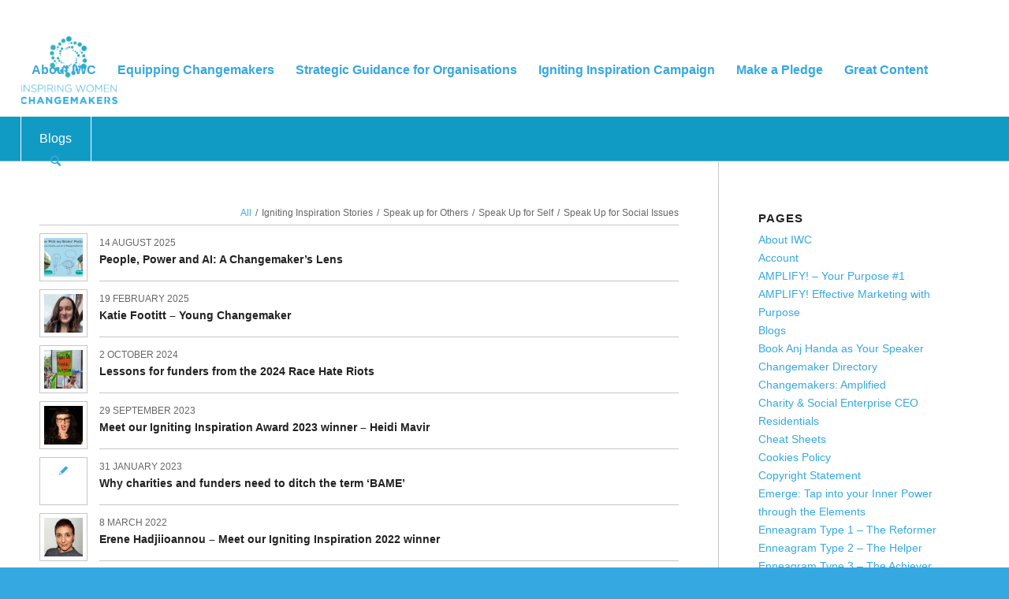

--- FILE ---
content_type: text/html; charset=UTF-8
request_url: https://www.inspiringwomenchangemakers.co.uk/blogs/?s=
body_size: 42474
content:
<!DOCTYPE html><html lang="en-GB" class="html_stretched responsive av-preloader-disabled av-default-lightbox  html_header_top html_logo_left html_main_nav_header html_menu_right html_large html_header_sticky html_header_shrinking html_header_topbar_active html_mobile_menu_phone html_header_searchicon html_content_align_center html_header_unstick_top_disabled html_header_stretch html_elegant-blog html_av-overlay-side html_av-overlay-side-classic html_av-submenu-noclone html_entry_id_1775 av-no-preview html_text_menu_active"><head><script data-no-optimize="1">var litespeed_docref=sessionStorage.getItem("litespeed_docref");litespeed_docref&&(Object.defineProperty(document,"referrer",{get:function(){return litespeed_docref}}),sessionStorage.removeItem("litespeed_docref"));</script> <meta charset="UTF-8" /><meta name="viewport" content="width=device-width, initial-scale=1, maximum-scale=1"><meta name='robots' content='index, follow, max-image-preview:large, max-snippet:-1, max-video-preview:-1' /><style>img:is([sizes="auto" i], [sizes^="auto," i]) { contain-intrinsic-size: 3000px 1500px }</style><title>Blogs - Inspiring Women Changemakers</title><link rel="canonical" href="https://www.inspiringwomenchangemakers.co.uk/blogs/" /><meta property="og:locale" content="en_GB" /><meta property="og:type" content="article" /><meta property="og:title" content="Blogs - Inspiring Women Changemakers" /><meta property="og:url" content="https://www.inspiringwomenchangemakers.co.uk/blogs/" /><meta property="og:site_name" content="Inspiring Women Changemakers" /><meta property="article:publisher" content="http://www.facebook.com/InspiringWomenChangemakers/" /><meta property="article:modified_time" content="2017-11-05T10:49:06+00:00" /><meta name="twitter:card" content="summary_large_image" /><meta name="twitter:site" content="@WmnChangemakers" /> <script type="application/ld+json" class="yoast-schema-graph">{"@context":"https://schema.org","@graph":[{"@type":"WebPage","@id":"https://www.inspiringwomenchangemakers.co.uk/blogs/","url":"https://www.inspiringwomenchangemakers.co.uk/blogs/","name":"Blogs - Inspiring Women Changemakers","isPartOf":{"@id":"https://www.inspiringwomenchangemakers.co.uk/#website"},"datePublished":"2017-06-29T17:27:41+00:00","dateModified":"2017-11-05T10:49:06+00:00","breadcrumb":{"@id":"https://www.inspiringwomenchangemakers.co.uk/blogs/#breadcrumb"},"inLanguage":"en-GB","potentialAction":[{"@type":"ReadAction","target":["https://www.inspiringwomenchangemakers.co.uk/blogs/"]}]},{"@type":"BreadcrumbList","@id":"https://www.inspiringwomenchangemakers.co.uk/blogs/#breadcrumb","itemListElement":[{"@type":"ListItem","position":1,"name":"Home","item":"https://www.inspiringwomenchangemakers.co.uk/inspiring-women-changemakers/"},{"@type":"ListItem","position":2,"name":"Blogs"}]},{"@type":"WebSite","@id":"https://www.inspiringwomenchangemakers.co.uk/#website","url":"https://www.inspiringwomenchangemakers.co.uk/","name":"Inspiring Women Changemakers","description":"Inspiring Women Changemakers is our community for changemakers of all genders who want the world to become a safer, fairer place for all women and other marginalised people.","publisher":{"@id":"https://www.inspiringwomenchangemakers.co.uk/#organization"},"potentialAction":[{"@type":"SearchAction","target":{"@type":"EntryPoint","urlTemplate":"https://www.inspiringwomenchangemakers.co.uk/?s={search_term_string}"},"query-input":{"@type":"PropertyValueSpecification","valueRequired":true,"valueName":"search_term_string"}}],"inLanguage":"en-GB"},{"@type":"Organization","@id":"https://www.inspiringwomenchangemakers.co.uk/#organization","name":"Inspiring Women Changemakers","url":"https://www.inspiringwomenchangemakers.co.uk/","logo":{"@type":"ImageObject","inLanguage":"en-GB","@id":"https://www.inspiringwomenchangemakers.co.uk/#/schema/logo/image/","url":"https://www.inspiringwomenchangemakers.co.uk/wp-content/uploads/2016/10/cropped-IWC-logo-square-large.png","contentUrl":"https://www.inspiringwomenchangemakers.co.uk/wp-content/uploads/2016/10/cropped-IWC-logo-square-large.png","width":512,"height":512,"caption":"Inspiring Women Changemakers"},"image":{"@id":"https://www.inspiringwomenchangemakers.co.uk/#/schema/logo/image/"},"sameAs":["http://www.facebook.com/InspiringWomenChangemakers/","https://x.com/WmnChangemakers"]}]}</script> <link rel='dns-prefetch' href='//use.fontawesome.com' /><link rel="alternate" type="application/rss+xml" title="Inspiring Women Changemakers &raquo; Feed" href="https://www.inspiringwomenchangemakers.co.uk/feed/" /><link rel="alternate" type="application/rss+xml" title="Inspiring Women Changemakers &raquo; Comments Feed" href="https://www.inspiringwomenchangemakers.co.uk/comments/feed/" /> <script data-cfasync="false" data-wpfc-render="false">(function () {
			window.dataLayer = window.dataLayer || [];function gtag(){dataLayer.push(arguments);}
			
			let preferences = {
				marketing: 0,
				statistics: 0,
			}
			
			// Get preferences directly from cookie
			const value = `; ` + document.cookie;
			const parts = value.split(`; wpconsent_preferences=`);
			if (parts.length === 2) {
				try {
					preferences = JSON.parse(parts.pop().split(';').shift());
				} catch (e) {
					console.error('Error parsing WPConsent preferences:', e);
				}
			}
			
			gtag('consent', 'default', {
				'ad_storage': preferences.marketing ? 'granted' : 'denied',
				'analytics_storage': preferences.statistics ? 'granted' : 'denied',
				'ad_user_data': preferences.marketing ? 'granted' : 'denied',
				'ad_personalization': preferences.marketing ? 'granted' : 'denied',
				'security_storage': 'granted',
				'functionality_storage': 'granted'
			});
		})();</script> 
 <script src="//www.googletagmanager.com/gtag/js?id=G-FNE7KKRWM8"  data-cfasync="false" data-wpfc-render="false" type="text/javascript" async></script> <script data-cfasync="false" data-wpfc-render="false" type="text/javascript">var mi_version = '9.11.1';
				var mi_track_user = true;
				var mi_no_track_reason = '';
								var MonsterInsightsDefaultLocations = {"page_location":"https:\/\/www.inspiringwomenchangemakers.co.uk\/blogs\/?s="};
								if ( typeof MonsterInsightsPrivacyGuardFilter === 'function' ) {
					var MonsterInsightsLocations = (typeof MonsterInsightsExcludeQuery === 'object') ? MonsterInsightsPrivacyGuardFilter( MonsterInsightsExcludeQuery ) : MonsterInsightsPrivacyGuardFilter( MonsterInsightsDefaultLocations );
				} else {
					var MonsterInsightsLocations = (typeof MonsterInsightsExcludeQuery === 'object') ? MonsterInsightsExcludeQuery : MonsterInsightsDefaultLocations;
				}

								var disableStrs = [
										'ga-disable-G-FNE7KKRWM8',
									];

				/* Function to detect opted out users */
				function __gtagTrackerIsOptedOut() {
					for (var index = 0; index < disableStrs.length; index++) {
						if (document.cookie.indexOf(disableStrs[index] + '=true') > -1) {
							return true;
						}
					}

					return false;
				}

				/* Disable tracking if the opt-out cookie exists. */
				if (__gtagTrackerIsOptedOut()) {
					for (var index = 0; index < disableStrs.length; index++) {
						window[disableStrs[index]] = true;
					}
				}

				/* Opt-out function */
				function __gtagTrackerOptout() {
					for (var index = 0; index < disableStrs.length; index++) {
						document.cookie = disableStrs[index] + '=true; expires=Thu, 31 Dec 2099 23:59:59 UTC; path=/';
						window[disableStrs[index]] = true;
					}
				}

				if ('undefined' === typeof gaOptout) {
					function gaOptout() {
						__gtagTrackerOptout();
					}
				}
								window.dataLayer = window.dataLayer || [];

				window.MonsterInsightsDualTracker = {
					helpers: {},
					trackers: {},
				};
				if (mi_track_user) {
					function __gtagDataLayer() {
						dataLayer.push(arguments);
					}

					function __gtagTracker(type, name, parameters) {
						if (!parameters) {
							parameters = {};
						}

						if (parameters.send_to) {
							__gtagDataLayer.apply(null, arguments);
							return;
						}

						if (type === 'event') {
														parameters.send_to = monsterinsights_frontend.v4_id;
							var hookName = name;
							if (typeof parameters['event_category'] !== 'undefined') {
								hookName = parameters['event_category'] + ':' + name;
							}

							if (typeof MonsterInsightsDualTracker.trackers[hookName] !== 'undefined') {
								MonsterInsightsDualTracker.trackers[hookName](parameters);
							} else {
								__gtagDataLayer('event', name, parameters);
							}
							
						} else {
							__gtagDataLayer.apply(null, arguments);
						}
					}

					__gtagTracker('js', new Date());
					__gtagTracker('set', {
						'developer_id.dZGIzZG': true,
											});
					if ( MonsterInsightsLocations.page_location ) {
						__gtagTracker('set', MonsterInsightsLocations);
					}
										__gtagTracker('config', 'G-FNE7KKRWM8', {"forceSSL":"true","link_attribution":"true"} );
										window.gtag = __gtagTracker;										(function () {
						/* https://developers.google.com/analytics/devguides/collection/analyticsjs/ */
						/* ga and __gaTracker compatibility shim. */
						var noopfn = function () {
							return null;
						};
						var newtracker = function () {
							return new Tracker();
						};
						var Tracker = function () {
							return null;
						};
						var p = Tracker.prototype;
						p.get = noopfn;
						p.set = noopfn;
						p.send = function () {
							var args = Array.prototype.slice.call(arguments);
							args.unshift('send');
							__gaTracker.apply(null, args);
						};
						var __gaTracker = function () {
							var len = arguments.length;
							if (len === 0) {
								return;
							}
							var f = arguments[len - 1];
							if (typeof f !== 'object' || f === null || typeof f.hitCallback !== 'function') {
								if ('send' === arguments[0]) {
									var hitConverted, hitObject = false, action;
									if ('event' === arguments[1]) {
										if ('undefined' !== typeof arguments[3]) {
											hitObject = {
												'eventAction': arguments[3],
												'eventCategory': arguments[2],
												'eventLabel': arguments[4],
												'value': arguments[5] ? arguments[5] : 1,
											}
										}
									}
									if ('pageview' === arguments[1]) {
										if ('undefined' !== typeof arguments[2]) {
											hitObject = {
												'eventAction': 'page_view',
												'page_path': arguments[2],
											}
										}
									}
									if (typeof arguments[2] === 'object') {
										hitObject = arguments[2];
									}
									if (typeof arguments[5] === 'object') {
										Object.assign(hitObject, arguments[5]);
									}
									if ('undefined' !== typeof arguments[1].hitType) {
										hitObject = arguments[1];
										if ('pageview' === hitObject.hitType) {
											hitObject.eventAction = 'page_view';
										}
									}
									if (hitObject) {
										action = 'timing' === arguments[1].hitType ? 'timing_complete' : hitObject.eventAction;
										hitConverted = mapArgs(hitObject);
										__gtagTracker('event', action, hitConverted);
									}
								}
								return;
							}

							function mapArgs(args) {
								var arg, hit = {};
								var gaMap = {
									'eventCategory': 'event_category',
									'eventAction': 'event_action',
									'eventLabel': 'event_label',
									'eventValue': 'event_value',
									'nonInteraction': 'non_interaction',
									'timingCategory': 'event_category',
									'timingVar': 'name',
									'timingValue': 'value',
									'timingLabel': 'event_label',
									'page': 'page_path',
									'location': 'page_location',
									'title': 'page_title',
									'referrer' : 'page_referrer',
								};
								for (arg in args) {
																		if (!(!args.hasOwnProperty(arg) || !gaMap.hasOwnProperty(arg))) {
										hit[gaMap[arg]] = args[arg];
									} else {
										hit[arg] = args[arg];
									}
								}
								return hit;
							}

							try {
								f.hitCallback();
							} catch (ex) {
							}
						};
						__gaTracker.create = newtracker;
						__gaTracker.getByName = newtracker;
						__gaTracker.getAll = function () {
							return [];
						};
						__gaTracker.remove = noopfn;
						__gaTracker.loaded = true;
						window['__gaTracker'] = __gaTracker;
					})();
									} else {
										console.log("");
					(function () {
						function __gtagTracker() {
							return null;
						}

						window['__gtagTracker'] = __gtagTracker;
						window['gtag'] = __gtagTracker;
					})();
									}</script> <style id="litespeed-ccss">ul{box-sizing:border-box}:root{--wp--preset--font-size--normal:16px;--wp--preset--font-size--huge:42px}body{--wp--preset--color--black:#000;--wp--preset--color--cyan-bluish-gray:#abb8c3;--wp--preset--color--white:#fff;--wp--preset--color--pale-pink:#f78da7;--wp--preset--color--vivid-red:#cf2e2e;--wp--preset--color--luminous-vivid-orange:#ff6900;--wp--preset--color--luminous-vivid-amber:#fcb900;--wp--preset--color--light-green-cyan:#7bdcb5;--wp--preset--color--vivid-green-cyan:#00d084;--wp--preset--color--pale-cyan-blue:#8ed1fc;--wp--preset--color--vivid-cyan-blue:#0693e3;--wp--preset--color--vivid-purple:#9b51e0;--wp--preset--gradient--vivid-cyan-blue-to-vivid-purple:linear-gradient(135deg,rgba(6,147,227,1) 0%,#9b51e0 100%);--wp--preset--gradient--light-green-cyan-to-vivid-green-cyan:linear-gradient(135deg,#7adcb4 0%,#00d082 100%);--wp--preset--gradient--luminous-vivid-amber-to-luminous-vivid-orange:linear-gradient(135deg,rgba(252,185,0,1) 0%,rgba(255,105,0,1) 100%);--wp--preset--gradient--luminous-vivid-orange-to-vivid-red:linear-gradient(135deg,rgba(255,105,0,1) 0%,#cf2e2e 100%);--wp--preset--gradient--very-light-gray-to-cyan-bluish-gray:linear-gradient(135deg,#eee 0%,#a9b8c3 100%);--wp--preset--gradient--cool-to-warm-spectrum:linear-gradient(135deg,#4aeadc 0%,#9778d1 20%,#cf2aba 40%,#ee2c82 60%,#fb6962 80%,#fef84c 100%);--wp--preset--gradient--blush-light-purple:linear-gradient(135deg,#ffceec 0%,#9896f0 100%);--wp--preset--gradient--blush-bordeaux:linear-gradient(135deg,#fecda5 0%,#fe2d2d 50%,#6b003e 100%);--wp--preset--gradient--luminous-dusk:linear-gradient(135deg,#ffcb70 0%,#c751c0 50%,#4158d0 100%);--wp--preset--gradient--pale-ocean:linear-gradient(135deg,#fff5cb 0%,#b6e3d4 50%,#33a7b5 100%);--wp--preset--gradient--electric-grass:linear-gradient(135deg,#caf880 0%,#71ce7e 100%);--wp--preset--gradient--midnight:linear-gradient(135deg,#020381 0%,#2874fc 100%);--wp--preset--duotone--dark-grayscale:url('#wp-duotone-dark-grayscale');--wp--preset--duotone--grayscale:url('#wp-duotone-grayscale');--wp--preset--duotone--purple-yellow:url('#wp-duotone-purple-yellow');--wp--preset--duotone--blue-red:url('#wp-duotone-blue-red');--wp--preset--duotone--midnight:url('#wp-duotone-midnight');--wp--preset--duotone--magenta-yellow:url('#wp-duotone-magenta-yellow');--wp--preset--duotone--purple-green:url('#wp-duotone-purple-green');--wp--preset--duotone--blue-orange:url('#wp-duotone-blue-orange');--wp--preset--font-size--small:13px;--wp--preset--font-size--medium:20px;--wp--preset--font-size--large:36px;--wp--preset--font-size--x-large:42px;--wp--preset--spacing--20:.44rem;--wp--preset--spacing--30:.67rem;--wp--preset--spacing--40:1rem;--wp--preset--spacing--50:1.5rem;--wp--preset--spacing--60:2.25rem;--wp--preset--spacing--70:3.38rem;--wp--preset--spacing--80:5.06rem}html{min-width:910px}html.responsive{min-width:0}.container{position:relative;width:100%;margin:0 auto;padding:0 50px;clear:both}.inner-container{position:relative;height:100%;width:100%}.container_wrap{clear:both;position:relative;border-top-style:solid;border-top-width:1px}.units{float:left;display:inline;margin-left:50px;position:relative;z-index:1;min-height:1px}#wrap_all{width:100%;position:static;z-index:2;overflow:hidden}body .units.alpha,body div .first{margin-left:0;clear:left}body .units.alpha{width:100%}.container .av-content-small.units{width:73%}.container{max-width:1010px}@media only screen and (min-width:768px) and (max-width:989px){.responsive #top{overflow-x:hidden}.responsive .container{max-width:782px}}@media only screen and (max-width:767px){.responsive #top{overflow-x:hidden}.responsive #top #wrap_all .container{width:85%;max-width:85%;margin:0 auto;padding-left:0;padding-right:0;float:none}.responsive .units{margin:0}.responsive #top .container .av-content-small,.responsive #top #wrap_all .flex_column{margin:0;margin-bottom:20px;width:100%}}.container:after{content:"20";display:block;height:0;clear:both;visibility:hidden}.clearfix:before,.clearfix:after,.flex_column:before,.flex_column:after,.widget:before,.widget:after{content:'20';display:block;overflow:hidden;visibility:hidden;width:0;height:0}.flex_column:after,.clearfix:after{clear:both}.clearfix{zoom:1}body div .first{margin-left:0}div .flex_column{z-index:1;float:left;position:relative;min-height:1px;width:100%}html,body,div,span,h1,h3,p,a,img,strong,i,ul,li,fieldset,form,article,aside,footer,header,nav,section,time{margin:0;padding:0;border:0;font-size:100%;font:inherit;vertical-align:baseline}article,aside,footer,header,nav,section{display:block}body{line-height:1em}ul{list-style:none}*{-moz-box-sizing:border-box;-webkit-box-sizing:border-box;box-sizing:border-box}html.responsive,.responsive body{overflow-x:hidden}body{font:13px/1.65em "HelveticaNeue","Helvetica Neue",Helvetica,Arial,sans-serif;color:#444;-webkit-text-size-adjust:100%}.arial-websave{font-family:Arial,Helvetica,Verdana,sans-serif}h1,h3{font-weight:600}#top h1 a,#top h3 a{font-weight:inherit;text-decoration:none;color:inherit}h1{font-size:34px;line-height:1.1em;margin-bottom:14px}h3{font-size:20px;line-height:1.1em;margin-bottom:8px}p{margin:.85em 0}strong{font-weight:700}a{text-decoration:none;outline:0;max-width:100%;max-width:none}a:visited{outline:0;text-decoration:underline}#top .avia_hidden_link_text{display:none}ul{margin-bottom:20px}ul{list-style:none outside;margin-left:7px}ul ul{margin:4px 0 5px 30px}ul ul li{margin-bottom:6px}img,a img{border:none;padding:0;margin:0;display:inline-block;max-width:100%;height:auto;image-rendering:optimizeQuality}input[type=submit],.button{padding:9px 22px;border:none;-webkit-appearance:none;border-radius:0}[data-av_icon]:before{-webkit-font-smoothing:antialiased;-moz-osx-font-smoothing:grayscale;font-weight:400;content:attr(data-av_icon);speak:none}#top form{margin-bottom:20px}#top fieldset{margin-bottom:20px}#top input[type=text]{-webkit-appearance:none;border:1px solid #e1e1e1;padding:8px 6px;outline:none;font:1em "HelveticaNeue","Helvetica Neue",Helvetica,Arial,sans-serif;color:#777;margin:0;width:100%;display:block;margin-bottom:20px;background:#fff;border-radius:0}.hidden{position:absolute;top:0;visibility:hidden}#header{position:relative;z-index:501;width:100%;background:0 0}#header_main .container,.main_menu ul:first-child>li a{height:88px;line-height:88px}.html_header_top.html_header_sticky #main{padding-top:88px}.html_header_top.html_header_sticky #header{position:fixed}.html_header_top.html_header_sticky.html_large #main{padding-top:116px}.html_header_top.html_header_sticky.html_large #header_main .container,.html_header_top.html_header_sticky.html_large.html_main_nav_header .main_menu ul:first-child>li a{height:116px;line-height:116px}.html_header_top #top .av_header_stretch .container{width:96%;padding:0;max-width:100%}.html_header_top.html_header_topbar_active.html_header_sticky #top #main{padding-top:119px}.html_header_top.html_header_topbar_active.html_header_sticky.html_large #top #main{padding-top:147px}#header_meta{border-top:none;z-index:10;min-height:30px;border-bottom-style:solid;border-bottom-width:1px;margin-bottom:-1px}#header_meta .container{min-height:30px}#header_main{border-bottom-width:1px;border-bottom-style:solid;z-index:1}.header_bg{position:absolute;top:0;left:0;width:100%;height:100%;opacity:.95;filter:alpha(opacity=95);z-index:0;-webkit-perspective:1000px;-webkit-backface-visibility:hidden}.av_seperator_big_border .av-main-nav>li>a{border-left-style:solid;border-left-width:1px;text-align:center;min-width:90px}#top .av_seperator_big_border .av-main-nav>li:last-child>a,#top .av_seperator_big_border .av-main-nav>#menu-item-search>a{border-right-style:solid;border-right-width:1px}#top .av_seperator_big_border .av-main-nav>#menu-item-search>a{border-left-style:solid;border-left-width:1px;border-color:inherit}#top .av_seperator_big_border#header .av-main-nav>li>a{padding:0 13px}.av-hamburger{padding:0;display:inline-block;font:inherit;color:inherit;text-transform:none;background-color:transparent;border:0;margin:0;overflow:visible}.av-hamburger-box{width:35px;height:24px;display:inline-block;position:relative}.av-hamburger-inner{display:block;top:50%;margin-top:-2px}.av-hamburger-inner,.av-hamburger-inner:before,.av-hamburger-inner:after{width:40px;height:3px;background-color:#000;border-radius:3px;position:absolute}.av-hamburger-inner:before,.av-hamburger-inner:after{content:"";display:block}.av-hamburger-inner:before{top:-10px}.av-hamburger-inner:after{bottom:-10px}.av-burger-menu-main{display:none}.av-burger-menu-main a{padding-left:10px}.av-hamburger strong{display:none}.av-hamburger-box{height:8px}.av-hamburger-inner,.av-hamburger-inner:before,.av-hamburger-inner:after{width:100%}div .logo{float:left;position:absolute;left:0;z-index:1}.logo,.logo a{overflow:hidden;position:relative;display:block;height:100%}.logo img{padding:0;display:block;width:auto;height:auto;max-height:100%;image-rendering:auto;position:relative;z-index:2;height:100%;height:auto}.main_menu{clear:none;position:absolute;z-index:100;line-height:30px;height:100%;margin:0;right:0}.av-main-nav-wrap{float:left;position:relative;z-index:3}.av-main-nav-wrap ul{margin:0;padding:0}.av-main-nav{z-index:110;position:relative}.av-main-nav ul{display:none;margin-left:0;left:0;position:absolute;top:100%;width:208px;z-index:2;padding:0;box-shadow:0 8px 15px rgba(0,0,0,.1);margin-top:-1px}.av-main-nav ul li{margin:0;padding:0;width:100%}.av-main-nav ul li a{border-right-style:solid;border-right-width:1px;border-left-style:solid;border-left-width:1px}.av-main-nav ul li:last-child>a{border-bottom-style:solid;border-bottom-width:1px}.av-main-nav li{float:left;position:relative;z-index:20}.av-main-nav>li>ul{border-top-width:2px;border-top-style:solid}.av-main-nav>li{line-height:30px}.av-main-nav li a{max-width:none}.av-main-nav>li>a{display:block;text-decoration:none;padding:0 13px;font-weight:400;font-size:12px;font-weight:600;font-size:13px}#top .av-main-nav ul a{width:100%;height:auto;float:left;text-align:left;line-height:23px;padding:8px 15px;font-size:12px;min-height:23px;max-width:none;text-decoration:none;font-family:inherit}#top .av-main-nav ul ul{left:-207px;top:0;margin:0;border-top-style:solid;border-top-width:1px;padding-top:0}.avia-menu-fx{position:absolute;bottom:-1px;height:2px;z-index:10;width:100%;left:0;opacity:0;visibility:hidden}.avia-menu-fx .avia-arrow-wrap{height:10px;width:10px;position:absolute;top:-10px;left:50%;margin-left:-5px;overflow:hidden;display:none;visibility:hidden}.avia-menu-fx .avia-arrow-wrap .avia-arrow{top:10px}.html_main_nav_header.html_logo_left #top .main_menu .menu>li:last-child>a{padding-right:0}.main_menu .avia-bullet{display:none}#top #header .mega_menu_title a{color:inherit;font-size:17px;line-height:1.1em;padding:0;margin:0;background:0 0;border:none}#header .avia_mega_div{display:none;margin:-1px 0 0;right:0;position:absolute;top:100%;z-index:2;box-shadow:0 32px 60px rgba(0,0,0,.1);overflow:hidden;padding:1px 0 0;text-align:left}#header .avia_mega_div .units{padding:0 14px 0 15px;margin:0;border-right-style:dotted;border-right-width:1px}#top #header .avia_mega_div ul,#top #header .avia_mega_div li{position:relative;display:block;top:auto;left:auto;height:auto}#top #header .avia_mega_div .sub-menu{overflow:hidden;width:100%;box-shadow:none;border-style:none;border-width:0;position:relative;top:0;display:block;left:0;clear:both}#top #header .avia_mega_div>.sub-menu{display:table;padding:20px 30px 30px;border-top-style:solid;border-top-width:2px}#top #header .avia_mega_div>.sub-menu>li{display:table-cell;float:none;padding-top:10px;padding-bottom:0;vertical-align:top}#header .avia_mega_div .avia_mega_menu_columns_first{padding-left:0}#header .avia_mega_div .avia_mega_menu_columns_last{padding-right:0;border-right-style:none;border-right-width:0}.avia-bullet{display:block;position:absolute;height:0;width:0;top:51%;margin-top:-3px;left:-3px;border-top:3px solid transparent!important;border-bottom:3px solid transparent!important;border-left:3px solid green}#header .mega_menu_title{margin-bottom:8px;font-size:17px;line-height:1.1em;font-weight:600;display:block}#top #menu-item-search{z-index:100}#top .menu-item-search-dropdown>a{font-size:17px}#top #menu-item-search.menu-item-search-dropdown>a{border-left:none}.avia-arrow{height:10px;width:10px;position:absolute;top:-6px;left:50%;margin-left:-5px;-webkit-transform:rotate(45deg);transform:rotate(45deg);border-width:1px;border-style:solid;visibility:hidden}.title_container{position:relative}#top .title_container .container{padding-top:10px;padding-bottom:10px;min-height:56px}.title_container .main-title{margin:0;font-size:16px;position:relative;z-index:2;min-height:36px;line-height:2.3em;top:0;font-weight:400}.title_container .main-title a{text-decoration:none}.content,.sidebar{padding-top:50px;padding-bottom:50px;-webkit-box-sizing:content-box;-moz-box-sizing:content-box;box-sizing:content-box;min-height:1px;z-index:1}#top #main .sidebar{border-left-style:solid;border-left-width:1px;margin-left:0;float:none;width:auto;overflow:hidden;display:block;clear:none}.inner_sidebar{margin-left:50px}.content{border-right-style:solid;border-right-width:1px;margin-right:-1px}.content .entry-content-wrapper{padding-right:50px}.container .minor-meta{font-size:.9em}.text-sep{padding:0 5px}.html_elegant-blog #top .post-entry .minor-meta{text-transform:uppercase}.widgettitle{font-weight:600;text-transform:uppercase;letter-spacing:1px;font-size:1.1em}.widget{clear:both;position:relative;padding:30px 0;float:none}.sidebar .widget:first-child{padding-top:0;border-top-style:none;border-top-width:0}#top .av-mailchimp-widget fieldset,#top .av-mailchimp-widget form{margin:0}#top .av-mailchimp-widget p{margin:2px 0}#top .av-mailchimp-widget .button{margin-top:5px;width:100%;padding:13px 10px}#scroll-top-link{position:fixed;border-radius:2px;height:50px;width:50px;line-height:50px;text-decoration:none;text-align:center;opacity:0;right:50px;bottom:50px;z-index:1030;visibility:hidden}@media only screen and (min-width:768px) and (max-width:989px){.responsive .main_menu ul:first-child>li>a{padding:0 10px}.responsive #top .header_bg{opacity:1;filter:alpha(opacity=100)}.responsive #main .container_wrap:first-child{border-top:none}.responsive .logo{float:left}.responsive .logo img{margin:0}}@media only screen and (max-width:767px){.responsive #top #main .sidebar{display:none}.responsive .content .entry-content-wrapper{padding:0}.responsive .content{border:none}.responsive #top #wrap_all #header{position:relative;width:100%;float:none;height:auto;margin:0!important;opacity:1;min-height:0}.responsive #top #main{padding-top:0!important;margin:0}.responsive #top #main .container_wrap:first-child{border-top:none}.responsive #top .logo{position:static;display:table;height:80px!important;float:none;padding:0;border:none;width:80%}.responsive .logo a{display:table-cell;vertical-align:middle}.responsive .logo img{height:auto!important;width:auto;max-width:100%;display:block;max-height:80px}.responsive #header_main .container{height:auto!important}.responsive #top .header_bg{opacity:1;filter:alpha(opacity=1)}.responsive .logo img{margin:0}.responsive .av-burger-menu-main{display:block}.responsive #top #wrap_all .main_menu{top:0;height:80px;left:auto;right:0;display:block;position:absolute}.responsive .main_menu ul:first-child>li a{height:80px;line-height:80px}.responsive #top .av-main-nav .menu-item{display:none}.responsive #top .av-main-nav .menu-item-avia-special{display:block}.responsive #top #wrap_all .menu-item-search-dropdown>a{font-size:24px}.responsive #top .av-logo-container .avia-menu{height:100%}.responsive #top #header_main>.container .main_menu .av-main-nav>li>a,.responsive #top #wrap_all .av-logo-container{height:80px;line-height:80px}.responsive #top #wrap_all .av-logo-container{padding:0}.responsive #top #header_main>.container .main_menu .av-main-nav>li>a{min-width:0;padding:0 0 0 20px;margin:0;border-style:none;border-width:0}.responsive #top #header .av-main-nav>li>a{background:0 0;color:inherit}.responsive #scroll-top-link{display:none}}body .container_wrap .avia-builder-el-no-sibling{margin-top:0;margin-bottom:0}fieldset{border:none}.avia_ajax_form{clear:both}#top .avia_ajax_form .text_input{width:100%;margin-bottom:0;display:inline;min-width:50px;padding:13px;border-radius:2px}.avia_ajax_form p{position:relative;clear:both;float:left;width:100%;margin:11px 0}.avia_ajax_form.av-form-labels-hidden p{margin-top:8px;margin-bottom:8px}.avia_ajax_form p.hidden{position:absolute;width:0;left:0;top:0}.avia_ajax_form .first_form{clear:both;margin-left:0}.avia_ajax_form .button{margin:0;padding:16px 20px;border-radius:2px;border-bottom-width:1px;border-bottom-style:solid;font-weight:400;font-size:.92em;min-width:142px;outline:none}@media only screen and (max-width:479px){.responsive .avia_ajax_form .form_element{width:100%;clear:both;margin-right:0;margin-left:0;float:none}}.av-sort-by-term>*{display:inline-block}.av-magazine{clear:both;overflow:hidden;margin-bottom:30px;-webkit-perspective:1000px;-webkit-backface-visibility:hidden}.av-magazine-group{clear:both;position:relative;overflow:hidden}.av-magazine-group.av-hidden-mag{display:none}.av-magazine-entry{clear:both;position:relative;margin-bottom:10px}.av-magazine-thumbnail{float:left;margin-right:15px;width:61px;min-height:61px;border:1px solid;padding:5px;display:block;text-align:center;position:relative}.av-magazine-thumbnail-link{overflow:hidden;display:block}.av-magazine-thumbnail img{display:block;margin:0 auto}.av-magazine-content-wrap{overflow:hidden;border-bottom:1px solid;min-height:61px}.av-magazine header{position:relative}.av-magazine-time,.av-magazine-author,.av-magazine-text-sep{font-size:12px;text-transform:uppercase}.av-magazine-text-sep{padding:0 5px}.av-magazine-text-sep,.av-magazine-author{display:none}.av-magazine .av-magazine-content-wrap .av-magazine-title{font-size:14px;line-height:1.3em;text-transform:none;letter-spacing:normal;padding:0;margin:0}.av-magazine-top-bar{line-height:30px;overflow:hidden;border-bottom-width:1px;border-bottom-style:solid;margin-bottom:10px}.av-magazine-sort{float:right;font-size:12px}body{font-size:14px}.socket_color span{border-color:#36a8e1}html,#scroll-top-link{background-color:#36a8e1}#scroll-top-link{color:#fff;border:1px solid #36a8e1}.html_stretched #wrap_all{background-color:#36a8e1}.alternate_color,.alternate_color div,.alternate_color h1,.alternate_color a{border-color:#83c7dc}.alternate_color{background-color:#109bc5;color:#fff}.alternate_color h1{color:#fff}.alternate_color a{color:#fff}#top .alternate_color.title_container .main-title,#top .alternate_color.title_container .main-title a{color:#fff}.alternate_color ::-webkit-input-placeholder{color:#bde5f0}.alternate_color ::-moz-placeholder{color:#bde5f0;opacity:1}.alternate_color :-ms-input-placeholder{color:#bde5f0}.main_color,.main_color div,.main_color header,.main_color main,.main_color aside,.main_color footer,.main_color article,.main_color section,.main_color span,.main_color h3,.main_color p,.main_color a,.main_color img,.main_color fieldset,.main_color form,.main_color article,.main_color aside,.main_color fieldset,.main_color footer,.main_color header,.main_color section,.main_color time{border-color:#c6c6c6}.main_color{background-color:#fff;color:#666}.main_color h3{color:#222}.main_color .meta-color,.main_color .sidebar,.main_color .minor-meta,.main_color .minor-meta a,.main_color .text-sep,.main_color .av-sort-by-term a,.main_color .av-magazine-time{color:#666}.main_color a,.main_color .av-sort-by-term a.active_sort{color:#36a8e1}div .main_color .button,.main_color input[type=submit]{background-color:#36a8e1;color:#fff;border-color:#1486c0}.main_color ::-webkit-input-placeholder{color:#666}.main_color ::-moz-placeholder{color:#666;opacity:1}.main_color :-ms-input-placeholder{color:#666}#top .main_color input[type=text]{border-color:#c6c6c6;background-color:#c6c6c6;color:#666}#main{border-color:#c6c6c6}.header_color,.header_color div,.header_color nav,.header_color span,.header_color a,.header_color img,.header_color strong,.header_color ul,.header_color li,.header_color nav{border-color:#fff}.header_color{background-color:#fff;color:#36a8e1}.header_color .heading-color{color:#36a8e1}.header_color a,.header_color strong{color:#36a8e1}.header_color .avia-menu-fx,.header_color .avia-menu-fx .avia-arrow{background-color:#36a8e1;color:#fff;border-color:#1486c0}.header_color .container_wrap_meta{background:#fff}.header_color .avia-bullet{border-color:#36a8e1}.html_header_top .header_color .main_menu ul:first-child>li>ul,.html_header_top #top .header_color .avia_mega_div>.sub-menu{border-top-color:#36a8e1}.header_color ::-webkit-input-placeholder{color:#36a8e1}.header_color ::-moz-placeholder{color:#36a8e1;opacity:1}.header_color :-ms-input-placeholder{color:#36a8e1}.header_color .header_bg,.header_color .main_menu ul ul,.header_color .main_menu .menu ul li a,.header_color .avia_mega_div{background-color:#fff;color:#36a8e1}.header_color .main_menu ul:first-child>li>a,#top .header_color .main_menu .menu ul .current_page_item>a,#top .header_color .main_menu .menu ul .current-menu-item>a{color:#36a8e1}#main{background-color:#fff}.header_color .av-hamburger-inner,.header_color .av-hamburger-inner:before,.header_color .av-hamburger-inner:after{background-color:#36a8e1}.header_color .avia-arrow{background-color:#fff}.header_color .avia-bullet{border-color:#36a8e1}h1,h3,#top .title_container .main-title,.av-special-font,.html_elegant-blog #top .minor-meta{font-family:'Quicksand','HelveticaNeue','Helvetica Neue',Helvetica,Arial,sans-serif}body{font-family:' arial','HelveticaNeue','Helvetica Neue',Helvetica,Arial,sans-serif}.logo img{padding-top:15px}.logo img{padding-bottom:15px}.main_menu ul:first-child>li>a{font-size:16px}.container{width:100%}.container .av-content-small.units{width:73%}.responsive .container{max-width:1310px}#top #wrap_all .av-main-nav ul>li>a,#top #wrap_all .avia_mega_div,#top #wrap_all .avia_mega_div ul,#top #wrap_all .av-main-nav ul ul{color:#36a8e1;font-size:16px}[class^=um-faicon-]:before{font-family:"FontAwesome"!important;font-style:normal!important;font-weight:400!important;font-variant:normal!important;text-transform:none!important;speak:none;line-height:1;-webkit-font-smoothing:antialiased;-moz-osx-font-smoothing:grayscale}.um-faicon-times:before{content:"\f00d"}.um-modal-close{display:block;position:fixed;right:0;top:0;font-size:24px;text-decoration:none!important;color:#fff!important;padding:0 10px}.um-modal-body{min-height:3px;padding:20px;box-sizing:border-box;width:100%;background:#fff;-moz-border-radius:0 0 3px 3px;-webkit-border-radius:0 0 3px 3px;border-radius:0 0 3px 3px}.um-modal-body.photo{-moz-border-radius:3px;-webkit-border-radius:3px;border-radius:3px;box-shadow:0px 0px 0px 1px rgba(0,0,0,.1),0px 0px 0px 1px rgba(255,255,255,.12) inset;background:#888;padding:0}body{font-size:14px}.widget{padding:10px 0!important}html body [data-av_iconfont='entypo-fontello']:before{font-family:'entypo-fontello'}</style><link rel="preload" data-asynced="1" data-optimized="2" as="style" onload="this.onload=null;this.rel='stylesheet'" href="https://www.inspiringwomenchangemakers.co.uk/wp-content/litespeed/ucss/953d78c485b66e674a845c2dd21a0d23.css?ver=e37f0" /><script data-optimized="1" type="litespeed/javascript" data-src="https://www.inspiringwomenchangemakers.co.uk/wp-content/plugins/litespeed-cache/assets/js/css_async.min.js"></script> <style id='classic-theme-styles-inline-css' type='text/css'>/*! This file is auto-generated */
.wp-block-button__link{color:#fff;background-color:#32373c;border-radius:9999px;box-shadow:none;text-decoration:none;padding:calc(.667em + 2px) calc(1.333em + 2px);font-size:1.125em}.wp-block-file__button{background:#32373c;color:#fff;text-decoration:none}</style><style id='global-styles-inline-css' type='text/css'>:root{--wp--preset--aspect-ratio--square: 1;--wp--preset--aspect-ratio--4-3: 4/3;--wp--preset--aspect-ratio--3-4: 3/4;--wp--preset--aspect-ratio--3-2: 3/2;--wp--preset--aspect-ratio--2-3: 2/3;--wp--preset--aspect-ratio--16-9: 16/9;--wp--preset--aspect-ratio--9-16: 9/16;--wp--preset--color--black: #000000;--wp--preset--color--cyan-bluish-gray: #abb8c3;--wp--preset--color--white: #ffffff;--wp--preset--color--pale-pink: #f78da7;--wp--preset--color--vivid-red: #cf2e2e;--wp--preset--color--luminous-vivid-orange: #ff6900;--wp--preset--color--luminous-vivid-amber: #fcb900;--wp--preset--color--light-green-cyan: #7bdcb5;--wp--preset--color--vivid-green-cyan: #00d084;--wp--preset--color--pale-cyan-blue: #8ed1fc;--wp--preset--color--vivid-cyan-blue: #0693e3;--wp--preset--color--vivid-purple: #9b51e0;--wp--preset--gradient--vivid-cyan-blue-to-vivid-purple: linear-gradient(135deg,rgba(6,147,227,1) 0%,rgb(155,81,224) 100%);--wp--preset--gradient--light-green-cyan-to-vivid-green-cyan: linear-gradient(135deg,rgb(122,220,180) 0%,rgb(0,208,130) 100%);--wp--preset--gradient--luminous-vivid-amber-to-luminous-vivid-orange: linear-gradient(135deg,rgba(252,185,0,1) 0%,rgba(255,105,0,1) 100%);--wp--preset--gradient--luminous-vivid-orange-to-vivid-red: linear-gradient(135deg,rgba(255,105,0,1) 0%,rgb(207,46,46) 100%);--wp--preset--gradient--very-light-gray-to-cyan-bluish-gray: linear-gradient(135deg,rgb(238,238,238) 0%,rgb(169,184,195) 100%);--wp--preset--gradient--cool-to-warm-spectrum: linear-gradient(135deg,rgb(74,234,220) 0%,rgb(151,120,209) 20%,rgb(207,42,186) 40%,rgb(238,44,130) 60%,rgb(251,105,98) 80%,rgb(254,248,76) 100%);--wp--preset--gradient--blush-light-purple: linear-gradient(135deg,rgb(255,206,236) 0%,rgb(152,150,240) 100%);--wp--preset--gradient--blush-bordeaux: linear-gradient(135deg,rgb(254,205,165) 0%,rgb(254,45,45) 50%,rgb(107,0,62) 100%);--wp--preset--gradient--luminous-dusk: linear-gradient(135deg,rgb(255,203,112) 0%,rgb(199,81,192) 50%,rgb(65,88,208) 100%);--wp--preset--gradient--pale-ocean: linear-gradient(135deg,rgb(255,245,203) 0%,rgb(182,227,212) 50%,rgb(51,167,181) 100%);--wp--preset--gradient--electric-grass: linear-gradient(135deg,rgb(202,248,128) 0%,rgb(113,206,126) 100%);--wp--preset--gradient--midnight: linear-gradient(135deg,rgb(2,3,129) 0%,rgb(40,116,252) 100%);--wp--preset--font-size--small: 13px;--wp--preset--font-size--medium: 20px;--wp--preset--font-size--large: 36px;--wp--preset--font-size--x-large: 42px;--wp--preset--spacing--20: 0.44rem;--wp--preset--spacing--30: 0.67rem;--wp--preset--spacing--40: 1rem;--wp--preset--spacing--50: 1.5rem;--wp--preset--spacing--60: 2.25rem;--wp--preset--spacing--70: 3.38rem;--wp--preset--spacing--80: 5.06rem;--wp--preset--shadow--natural: 6px 6px 9px rgba(0, 0, 0, 0.2);--wp--preset--shadow--deep: 12px 12px 50px rgba(0, 0, 0, 0.4);--wp--preset--shadow--sharp: 6px 6px 0px rgba(0, 0, 0, 0.2);--wp--preset--shadow--outlined: 6px 6px 0px -3px rgba(255, 255, 255, 1), 6px 6px rgba(0, 0, 0, 1);--wp--preset--shadow--crisp: 6px 6px 0px rgba(0, 0, 0, 1);}:where(.is-layout-flex){gap: 0.5em;}:where(.is-layout-grid){gap: 0.5em;}body .is-layout-flex{display: flex;}.is-layout-flex{flex-wrap: wrap;align-items: center;}.is-layout-flex > :is(*, div){margin: 0;}body .is-layout-grid{display: grid;}.is-layout-grid > :is(*, div){margin: 0;}:where(.wp-block-columns.is-layout-flex){gap: 2em;}:where(.wp-block-columns.is-layout-grid){gap: 2em;}:where(.wp-block-post-template.is-layout-flex){gap: 1.25em;}:where(.wp-block-post-template.is-layout-grid){gap: 1.25em;}.has-black-color{color: var(--wp--preset--color--black) !important;}.has-cyan-bluish-gray-color{color: var(--wp--preset--color--cyan-bluish-gray) !important;}.has-white-color{color: var(--wp--preset--color--white) !important;}.has-pale-pink-color{color: var(--wp--preset--color--pale-pink) !important;}.has-vivid-red-color{color: var(--wp--preset--color--vivid-red) !important;}.has-luminous-vivid-orange-color{color: var(--wp--preset--color--luminous-vivid-orange) !important;}.has-luminous-vivid-amber-color{color: var(--wp--preset--color--luminous-vivid-amber) !important;}.has-light-green-cyan-color{color: var(--wp--preset--color--light-green-cyan) !important;}.has-vivid-green-cyan-color{color: var(--wp--preset--color--vivid-green-cyan) !important;}.has-pale-cyan-blue-color{color: var(--wp--preset--color--pale-cyan-blue) !important;}.has-vivid-cyan-blue-color{color: var(--wp--preset--color--vivid-cyan-blue) !important;}.has-vivid-purple-color{color: var(--wp--preset--color--vivid-purple) !important;}.has-black-background-color{background-color: var(--wp--preset--color--black) !important;}.has-cyan-bluish-gray-background-color{background-color: var(--wp--preset--color--cyan-bluish-gray) !important;}.has-white-background-color{background-color: var(--wp--preset--color--white) !important;}.has-pale-pink-background-color{background-color: var(--wp--preset--color--pale-pink) !important;}.has-vivid-red-background-color{background-color: var(--wp--preset--color--vivid-red) !important;}.has-luminous-vivid-orange-background-color{background-color: var(--wp--preset--color--luminous-vivid-orange) !important;}.has-luminous-vivid-amber-background-color{background-color: var(--wp--preset--color--luminous-vivid-amber) !important;}.has-light-green-cyan-background-color{background-color: var(--wp--preset--color--light-green-cyan) !important;}.has-vivid-green-cyan-background-color{background-color: var(--wp--preset--color--vivid-green-cyan) !important;}.has-pale-cyan-blue-background-color{background-color: var(--wp--preset--color--pale-cyan-blue) !important;}.has-vivid-cyan-blue-background-color{background-color: var(--wp--preset--color--vivid-cyan-blue) !important;}.has-vivid-purple-background-color{background-color: var(--wp--preset--color--vivid-purple) !important;}.has-black-border-color{border-color: var(--wp--preset--color--black) !important;}.has-cyan-bluish-gray-border-color{border-color: var(--wp--preset--color--cyan-bluish-gray) !important;}.has-white-border-color{border-color: var(--wp--preset--color--white) !important;}.has-pale-pink-border-color{border-color: var(--wp--preset--color--pale-pink) !important;}.has-vivid-red-border-color{border-color: var(--wp--preset--color--vivid-red) !important;}.has-luminous-vivid-orange-border-color{border-color: var(--wp--preset--color--luminous-vivid-orange) !important;}.has-luminous-vivid-amber-border-color{border-color: var(--wp--preset--color--luminous-vivid-amber) !important;}.has-light-green-cyan-border-color{border-color: var(--wp--preset--color--light-green-cyan) !important;}.has-vivid-green-cyan-border-color{border-color: var(--wp--preset--color--vivid-green-cyan) !important;}.has-pale-cyan-blue-border-color{border-color: var(--wp--preset--color--pale-cyan-blue) !important;}.has-vivid-cyan-blue-border-color{border-color: var(--wp--preset--color--vivid-cyan-blue) !important;}.has-vivid-purple-border-color{border-color: var(--wp--preset--color--vivid-purple) !important;}.has-vivid-cyan-blue-to-vivid-purple-gradient-background{background: var(--wp--preset--gradient--vivid-cyan-blue-to-vivid-purple) !important;}.has-light-green-cyan-to-vivid-green-cyan-gradient-background{background: var(--wp--preset--gradient--light-green-cyan-to-vivid-green-cyan) !important;}.has-luminous-vivid-amber-to-luminous-vivid-orange-gradient-background{background: var(--wp--preset--gradient--luminous-vivid-amber-to-luminous-vivid-orange) !important;}.has-luminous-vivid-orange-to-vivid-red-gradient-background{background: var(--wp--preset--gradient--luminous-vivid-orange-to-vivid-red) !important;}.has-very-light-gray-to-cyan-bluish-gray-gradient-background{background: var(--wp--preset--gradient--very-light-gray-to-cyan-bluish-gray) !important;}.has-cool-to-warm-spectrum-gradient-background{background: var(--wp--preset--gradient--cool-to-warm-spectrum) !important;}.has-blush-light-purple-gradient-background{background: var(--wp--preset--gradient--blush-light-purple) !important;}.has-blush-bordeaux-gradient-background{background: var(--wp--preset--gradient--blush-bordeaux) !important;}.has-luminous-dusk-gradient-background{background: var(--wp--preset--gradient--luminous-dusk) !important;}.has-pale-ocean-gradient-background{background: var(--wp--preset--gradient--pale-ocean) !important;}.has-electric-grass-gradient-background{background: var(--wp--preset--gradient--electric-grass) !important;}.has-midnight-gradient-background{background: var(--wp--preset--gradient--midnight) !important;}.has-small-font-size{font-size: var(--wp--preset--font-size--small) !important;}.has-medium-font-size{font-size: var(--wp--preset--font-size--medium) !important;}.has-large-font-size{font-size: var(--wp--preset--font-size--large) !important;}.has-x-large-font-size{font-size: var(--wp--preset--font-size--x-large) !important;}
:where(.wp-block-post-template.is-layout-flex){gap: 1.25em;}:where(.wp-block-post-template.is-layout-grid){gap: 1.25em;}
:where(.wp-block-columns.is-layout-flex){gap: 2em;}:where(.wp-block-columns.is-layout-grid){gap: 2em;}
:root :where(.wp-block-pullquote){font-size: 1.5em;line-height: 1.6;}</style><link data-asynced="1" as="style" onload="this.onload=null;this.rel='stylesheet'"  rel='preload' id='bfa-font-awesome-css' href='https://use.fontawesome.com/releases/v5.15.4/css/all.css?ver=2.0.3' type='text/css' media='all' /><link data-asynced="1" as="style" onload="this.onload=null;this.rel='stylesheet'"  rel='preload' id='bfa-font-awesome-v4-shim-css' href='https://use.fontawesome.com/releases/v5.15.4/css/v4-shims.css?ver=2.0.3' type='text/css' media='all' /><style id='bfa-font-awesome-v4-shim-inline-css' type='text/css'>@font-face {
				font-family: 'FontAwesome';
				src: url('https://use.fontawesome.com/releases/v5.15.4/webfonts/fa-brands-400.eot'),
				url('https://use.fontawesome.com/releases/v5.15.4/webfonts/fa-brands-400.eot?#iefix') format('embedded-opentype'),
				url('https://use.fontawesome.com/releases/v5.15.4/webfonts/fa-brands-400.woff2') format('woff2'),
				url('https://use.fontawesome.com/releases/v5.15.4/webfonts/fa-brands-400.woff') format('woff'),
				url('https://use.fontawesome.com/releases/v5.15.4/webfonts/fa-brands-400.ttf') format('truetype'),
				url('https://use.fontawesome.com/releases/v5.15.4/webfonts/fa-brands-400.svg#fontawesome') format('svg');
			}

			@font-face {
				font-family: 'FontAwesome';
				src: url('https://use.fontawesome.com/releases/v5.15.4/webfonts/fa-solid-900.eot'),
				url('https://use.fontawesome.com/releases/v5.15.4/webfonts/fa-solid-900.eot?#iefix') format('embedded-opentype'),
				url('https://use.fontawesome.com/releases/v5.15.4/webfonts/fa-solid-900.woff2') format('woff2'),
				url('https://use.fontawesome.com/releases/v5.15.4/webfonts/fa-solid-900.woff') format('woff'),
				url('https://use.fontawesome.com/releases/v5.15.4/webfonts/fa-solid-900.ttf') format('truetype'),
				url('https://use.fontawesome.com/releases/v5.15.4/webfonts/fa-solid-900.svg#fontawesome') format('svg');
			}

			@font-face {
				font-family: 'FontAwesome';
				src: url('https://use.fontawesome.com/releases/v5.15.4/webfonts/fa-regular-400.eot'),
				url('https://use.fontawesome.com/releases/v5.15.4/webfonts/fa-regular-400.eot?#iefix') format('embedded-opentype'),
				url('https://use.fontawesome.com/releases/v5.15.4/webfonts/fa-regular-400.woff2') format('woff2'),
				url('https://use.fontawesome.com/releases/v5.15.4/webfonts/fa-regular-400.woff') format('woff'),
				url('https://use.fontawesome.com/releases/v5.15.4/webfonts/fa-regular-400.ttf') format('truetype'),
				url('https://use.fontawesome.com/releases/v5.15.4/webfonts/fa-regular-400.svg#fontawesome') format('svg');
				unicode-range: U+F004-F005,U+F007,U+F017,U+F022,U+F024,U+F02E,U+F03E,U+F044,U+F057-F059,U+F06E,U+F070,U+F075,U+F07B-F07C,U+F080,U+F086,U+F089,U+F094,U+F09D,U+F0A0,U+F0A4-F0A7,U+F0C5,U+F0C7-F0C8,U+F0E0,U+F0EB,U+F0F3,U+F0F8,U+F0FE,U+F111,U+F118-F11A,U+F11C,U+F133,U+F144,U+F146,U+F14A,U+F14D-F14E,U+F150-F152,U+F15B-F15C,U+F164-F165,U+F185-F186,U+F191-F192,U+F1AD,U+F1C1-F1C9,U+F1CD,U+F1D8,U+F1E3,U+F1EA,U+F1F6,U+F1F9,U+F20A,U+F247-F249,U+F24D,U+F254-F25B,U+F25D,U+F267,U+F271-F274,U+F279,U+F28B,U+F28D,U+F2B5-F2B6,U+F2B9,U+F2BB,U+F2BD,U+F2C1-F2C2,U+F2D0,U+F2D2,U+F2DC,U+F2ED,U+F328,U+F358-F35B,U+F3A5,U+F3D1,U+F410,U+F4AD;
			}</style> <script type="litespeed/javascript" data-src="https://www.inspiringwomenchangemakers.co.uk/wp-content/plugins/google-analytics-for-wordpress/assets/js/frontend-gtag.min.js" id="monsterinsights-frontend-script-js" data-wp-strategy="async"></script> <script data-cfasync="false" data-wpfc-render="false" type="text/javascript" id='monsterinsights-frontend-script-js-extra'>/*  */
var monsterinsights_frontend = {"js_events_tracking":"true","download_extensions":"doc,pdf,ppt,zip,xls,docx,pptx,xlsx","inbound_paths":"[{\"path\":\"\\\/go\\\/\",\"label\":\"affiliate\"},{\"path\":\"\\\/recommend\\\/\",\"label\":\"affiliate\"}]","home_url":"https:\/\/www.inspiringwomenchangemakers.co.uk","hash_tracking":"false","v4_id":"G-FNE7KKRWM8"};/*  */</script> <script type="litespeed/javascript" data-src="https://www.inspiringwomenchangemakers.co.uk/wp-includes/js/jquery/jquery.min.js" id="jquery-core-js"></script> <link rel="https://api.w.org/" href="https://www.inspiringwomenchangemakers.co.uk/wp-json/" /><link rel="alternate" title="JSON" type="application/json" href="https://www.inspiringwomenchangemakers.co.uk/wp-json/wp/v2/pages/1775" /><link rel="EditURI" type="application/rsd+xml" title="RSD" href="https://www.inspiringwomenchangemakers.co.uk/xmlrpc.php?rsd" /><meta name="generator" content="WordPress 6.8.3" /><link rel='shortlink' href='https://www.inspiringwomenchangemakers.co.uk/?p=1775' /><link rel="alternate" title="oEmbed (JSON)" type="application/json+oembed" href="https://www.inspiringwomenchangemakers.co.uk/wp-json/oembed/1.0/embed?url=https%3A%2F%2Fwww.inspiringwomenchangemakers.co.uk%2Fblogs%2F" /><link rel="alternate" title="oEmbed (XML)" type="text/xml+oembed" href="https://www.inspiringwomenchangemakers.co.uk/wp-json/oembed/1.0/embed?url=https%3A%2F%2Fwww.inspiringwomenchangemakers.co.uk%2Fblogs%2F&#038;format=xml" /> <script type="litespeed/javascript">(function(url){if(/(?:Chrome\/26\.0\.1410\.63 Safari\/537\.31|WordfenceTestMonBot)/.test(navigator.userAgent)){return}
var addEvent=function(evt,handler){if(window.addEventListener){document.addEventListener(evt,handler,!1)}else if(window.attachEvent){document.attachEvent('on'+evt,handler)}};var removeEvent=function(evt,handler){if(window.removeEventListener){document.removeEventListener(evt,handler,!1)}else if(window.detachEvent){document.detachEvent('on'+evt,handler)}};var evts='contextmenu dblclick drag dragend dragenter dragleave dragover dragstart drop keydown keypress keyup mousedown mousemove mouseout mouseover mouseup mousewheel scroll'.split(' ');var logHuman=function(){if(window.wfLogHumanRan){return}
window.wfLogHumanRan=!0;var wfscr=document.createElement('script');wfscr.type='text/javascript';wfscr.async=!0;wfscr.src=url+'&r='+Math.random();(document.getElementsByTagName('head')[0]||document.getElementsByTagName('body')[0]).appendChild(wfscr);for(var i=0;i<evts.length;i++){removeEvent(evts[i],logHuman)}};for(var i=0;i<evts.length;i++){addEvent(evts[i],logHuman)}})('//www.inspiringwomenchangemakers.co.uk/?wordfence_lh=1&hid=611F1C319756330ADD7E74D0D7646993')</script><link rel="profile" href="https://gmpg.org/xfn/11" /><link rel="alternate" type="application/rss+xml" title="Inspiring Women Changemakers RSS2 Feed" href="https://www.inspiringwomenchangemakers.co.uk/feed/" /><link rel="pingback" href="https://www.inspiringwomenchangemakers.co.uk/xmlrpc.php" />
<!--[if lt IE 9]><script src="https://www.inspiringwomenchangemakers.co.uk/wp-content/themes/enfold/js/html5shiv.js"></script><![endif]--><link rel="icon" href="https://www.inspiringwomenchangemakers.co.uk/wp-content/uploads/2016/12/favicon.ico" type="image/x-icon"><link rel="icon" href="https://www.inspiringwomenchangemakers.co.uk/wp-content/uploads/2016/10/cropped-IWC-logo-square-large-32x32.png" sizes="32x32" /><link rel="icon" href="https://www.inspiringwomenchangemakers.co.uk/wp-content/uploads/2016/10/cropped-IWC-logo-square-large-192x192.png" sizes="192x192" /><link rel="apple-touch-icon" href="https://www.inspiringwomenchangemakers.co.uk/wp-content/uploads/2016/10/cropped-IWC-logo-square-large-180x180.png" /><meta name="msapplication-TileImage" content="https://www.inspiringwomenchangemakers.co.uk/wp-content/uploads/2016/10/cropped-IWC-logo-square-large-270x270.png" /><style type="text/css" id="wp-custom-css">body {
  font-size: 14px;
}


/*
You can add your own CSS here.

Click the help icon above to learn more.
*/

.overlay-type-extern{
  display: none !important;
}

.lightbox_image .image_overlay_effect_inside {
background: none !important;
}

.widget {
padding: 14px 0 !important;
}


#socket .social_bookmarks {
position: relative;
left: 50px;
}

.team-img-container {float: left; margin:0 20px 0 0; width:80px; height:80px; border-radius: 100px;}</style><style type='text/css'>@font-face {font-family: 'entypo-fontello'; font-weight: normal; font-style: normal;
src: url('https://www.inspiringwomenchangemakers.co.uk/wp-content/themes/enfold/config-templatebuilder/avia-template-builder/assets/fonts/entypo-fontello.eot?v=3');
src: url('https://www.inspiringwomenchangemakers.co.uk/wp-content/themes/enfold/config-templatebuilder/avia-template-builder/assets/fonts/entypo-fontello.eot?v=3#iefix') format('embedded-opentype'), 
url('https://www.inspiringwomenchangemakers.co.uk/wp-content/themes/enfold/config-templatebuilder/avia-template-builder/assets/fonts/entypo-fontello.woff?v=3') format('woff'), 
url('https://www.inspiringwomenchangemakers.co.uk/wp-content/themes/enfold/config-templatebuilder/avia-template-builder/assets/fonts/entypo-fontello.ttf?v=3') format('truetype'), 
url('https://www.inspiringwomenchangemakers.co.uk/wp-content/themes/enfold/config-templatebuilder/avia-template-builder/assets/fonts/entypo-fontello.svg?v=3#entypo-fontello') format('svg');
} #top .avia-font-entypo-fontello, body .avia-font-entypo-fontello, html body [data-av_iconfont='entypo-fontello']:before{ font-family: 'entypo-fontello'; }

@font-face {font-family: 'fontello'; font-weight: normal; font-style: normal;
src: url('https://www.inspiringwomenchangemakers.co.uk/wp-content/uploads/avia_fonts/fontello/fontello.eot');
src: url('https://www.inspiringwomenchangemakers.co.uk/wp-content/uploads/avia_fonts/fontello/fontello.eot?#iefix') format('embedded-opentype'), 
url('https://www.inspiringwomenchangemakers.co.uk/wp-content/uploads/avia_fonts/fontello/fontello.woff') format('woff'), 
url('https://www.inspiringwomenchangemakers.co.uk/wp-content/uploads/avia_fonts/fontello/fontello.ttf') format('truetype'), 
url('https://www.inspiringwomenchangemakers.co.uk/wp-content/uploads/avia_fonts/fontello/fontello.svg#fontello') format('svg');
} #top .avia-font-fontello, body .avia-font-fontello, html body [data-av_iconfont='fontello']:before{ font-family: 'fontello'; }</style></head><body data-rsssl=1 id="top" class="wp-singular page-template-default page page-id-1775 wp-theme-enfold stretched quicksand arial-websave _arial" itemscope="itemscope" itemtype="https://schema.org/WebPage" ><div id='wrap_all'><header id='header' class='all_colors header_color light_bg_color  av_header_top av_logo_left av_main_nav_header av_menu_right av_large av_header_sticky av_header_shrinking av_header_stretch av_mobile_menu_phone av_header_searchicon av_header_unstick_top_disabled av_seperator_big_border av_bottom_nav_disabled'  role="banner" itemscope="itemscope" itemtype="https://schema.org/WPHeader" ><div id='header_meta' class='container_wrap container_wrap_meta  av_secondary_right av_extra_header_active av_entry_id_1775'><div class='container'></div></div><div  id='header_main' class='container_wrap container_wrap_logo'><div class='container av-logo-container'><div class='inner-container'><span class='logo'><a href='https://www.inspiringwomenchangemakers.co.uk/'><img data-lazyloaded="1" src="[data-uri]" height='100' width='300' data-src='https://www.inspiringwomenchangemakers.co.uk/wp-content/uploads/2016/12/iwc_logo-300x209.png' alt='Inspiring Women Changemakers' /></a></span><nav class='main_menu' data-selectname='Select a page'  role="navigation" itemscope="itemscope" itemtype="https://schema.org/SiteNavigationElement" ><div class="avia-menu av-main-nav-wrap"><ul id="avia-menu" class="menu av-main-nav"><li id="menu-item-3450" class="menu-item menu-item-type-post_type menu-item-object-page menu-item-home menu-item-has-children menu-item-top-level menu-item-top-level-1"><a href="https://www.inspiringwomenchangemakers.co.uk/" itemprop="url"><span class="avia-bullet"></span><span class="avia-menu-text">About IWC</span><span class="avia-menu-fx"><span class="avia-arrow-wrap"><span class="avia-arrow"></span></span></span></a><ul class="sub-menu"><li id="menu-item-3453" class="menu-item menu-item-type-post_type menu-item-object-page"><a href="https://www.inspiringwomenchangemakers.co.uk/inspiring-women-changemakers/mission/" itemprop="url"><span class="avia-bullet"></span><span class="avia-menu-text">Our Mission &#038; Giving Back</span></a></li><li id="menu-item-6326" class="menu-item menu-item-type-post_type menu-item-object-page"><a href="https://www.inspiringwomenchangemakers.co.uk/anj-handa-speaker/" itemprop="url"><span class="avia-bullet"></span><span class="avia-menu-text">Book Anj Handa as Your Speaker</span></a></li><li id="menu-item-7589" class="menu-item menu-item-type-post_type menu-item-object-page"><a href="https://www.inspiringwomenchangemakers.co.uk/meet-team/" itemprop="url"><span class="avia-bullet"></span><span class="avia-menu-text">Meet our Team</span></a></li><li id="menu-item-14" class="menu-item menu-item-type-post_type menu-item-object-page"><a href="https://www.inspiringwomenchangemakers.co.uk/contact/" itemprop="url"><span class="avia-bullet"></span><span class="avia-menu-text">Contact Us</span></a></li></ul></li><li id="menu-item-6599" class="menu-item menu-item-type-post_type menu-item-object-page menu-item-mega-parent  menu-item-top-level menu-item-top-level-2"><a href="https://www.inspiringwomenchangemakers.co.uk/changemaker-development/" itemprop="url"><span class="avia-bullet"></span><span class="avia-menu-text">Equipping Changemakers</span><span class="avia-menu-fx"><span class="avia-arrow-wrap"><span class="avia-arrow"></span></span></span></a></li><li id="menu-item-6552" class="menu-item menu-item-type-post_type menu-item-object-page menu-item-mega-parent  menu-item-top-level menu-item-top-level-3"><a href="https://www.inspiringwomenchangemakers.co.uk/iwc-organisations/" itemprop="url"><span class="avia-bullet"></span><span class="avia-menu-text">Strategic Guidance for Organisations</span><span class="avia-menu-fx"><span class="avia-arrow-wrap"><span class="avia-arrow"></span></span></span></a></li><li id="menu-item-5884" class="menu-item menu-item-type-post_type menu-item-object-page menu-item-has-children menu-item-mega-parent  menu-item-top-level menu-item-top-level-4"><a href="https://www.inspiringwomenchangemakers.co.uk/igniting-inspiration-campaign/" itemprop="url"><span class="avia-bullet"></span><span class="avia-menu-text">Igniting Inspiration Campaign</span><span class="avia-menu-fx"><span class="avia-arrow-wrap"><span class="avia-arrow"></span></span></span></a><div class='avia_mega_div avia_mega1 three units'><ul class="sub-menu"><li id="menu-item-8049" class="menu-item menu-item-type-post_type menu-item-object-page avia_mega_menu_columns_1 three units avia_mega_menu_columns_last avia_mega_menu_columns_first"><span class='mega_menu_title heading-color av-special-font'><a href='https://www.inspiringwomenchangemakers.co.uk/sponsorship-opportunities/'>Igniting Inspiration Sponsorship</a></span></li></ul></div></li><li id="menu-item-9281" class="menu-item menu-item-type-post_type menu-item-object-page menu-item-has-children menu-item-top-level menu-item-top-level-5"><a href="https://www.inspiringwomenchangemakers.co.uk/make-a-pledge/" itemprop="url"><span class="avia-bullet"></span><span class="avia-menu-text">Make a Pledge</span><span class="avia-menu-fx"><span class="avia-arrow-wrap"><span class="avia-arrow"></span></span></span></a><ul class="sub-menu"><li id="menu-item-4613" class="menu-item menu-item-type-post_type menu-item-object-page menu-item-has-children"><a href="https://www.inspiringwomenchangemakers.co.uk/directory/" itemprop="url"><span class="avia-bullet"></span><span class="avia-menu-text">Changemaker Directory</span></a><ul class="sub-menu"><li id="menu-item-5576" class="menu-item menu-item-type-post_type menu-item-object-page"><a href="https://www.inspiringwomenchangemakers.co.uk/login/" itemprop="url"><span class="avia-bullet"></span><span class="avia-menu-text">Login</span></a></li></ul></li></ul></li><li id="menu-item-1948" class="menu-item menu-item-type-post_type menu-item-object-page current-menu-ancestor current-menu-parent current_page_parent current_page_ancestor menu-item-has-children menu-item-top-level menu-item-top-level-6"><a href="https://www.inspiringwomenchangemakers.co.uk/content/" itemprop="url"><span class="avia-bullet"></span><span class="avia-menu-text">Great Content</span><span class="avia-menu-fx"><span class="avia-arrow-wrap"><span class="avia-arrow"></span></span></span></a><ul class="sub-menu"><li id="menu-item-3439" class="menu-item menu-item-type-post_type menu-item-object-page current-menu-item page_item page-item-1775 current_page_item"><a href="https://www.inspiringwomenchangemakers.co.uk/blogs/" itemprop="url"><span class="avia-bullet"></span><span class="avia-menu-text">Blogs</span></a></li><li id="menu-item-3440" class="menu-item menu-item-type-post_type menu-item-object-page"><a href="https://www.inspiringwomenchangemakers.co.uk/cheat-sheets/" itemprop="url"><span class="avia-bullet"></span><span class="avia-menu-text">Cheat Sheets</span></a></li><li id="menu-item-4924" class="menu-item menu-item-type-post_type menu-item-object-page"><a href="https://www.inspiringwomenchangemakers.co.uk/reports/" itemprop="url"><span class="avia-bullet"></span><span class="avia-menu-text">Reports</span></a></li></ul></li><li id="menu-item-search" class="noMobile menu-item menu-item-search-dropdown menu-item-avia-special">
<a href="?s=" data-avia-search-tooltip="&lt;form action=&quot;https://www.inspiringwomenchangemakers.co.uk/&quot; id=&quot;searchform&quot; method=&quot;get&quot; class=&quot;&quot;&gt;	&lt;div&gt;		&lt;input type=&quot;submit&quot; value=&quot;&quot; id=&quot;searchsubmit&quot; class=&quot;button avia-font-entypo-fontello&quot; /&gt;		&lt;input type=&quot;text&quot; id=&quot;s&quot; name=&quot;s&quot; value=&quot;&quot; placeholder='Search' /&gt;			&lt;/div&gt;&lt;/form&gt;" aria-hidden='true' data-av_icon='' data-av_iconfont='entypo-fontello'><span class="avia_hidden_link_text">Search</span></a></li><li class="av-burger-menu-main menu-item-avia-special">
<a href="#">
<span class="av-hamburger av-hamburger--spin av-js-hamburger">
<span class="av-hamburger-box">
<span class="av-hamburger-inner"></span>
<strong>Menu</strong>
</span>
</span>
</a></li></ul></div></nav></div></div></div><div class='header_bg'></div></header><div id='main' class='all_colors' data-scroll-offset='116'><div class='stretch_full container_wrap alternate_color light_bg_color title_container'><div class='container'><h1 class='main-title entry-title'><a href='https://www.inspiringwomenchangemakers.co.uk/blogs/' rel='bookmark' title='Permanent Link: Blogs'  itemprop="headline" >Blogs</a></h1></div></div><div  class='main_color container_wrap_first container_wrap sidebar_right'   ><div class='container' ><main  role="main" itemprop="mainContentOfPage"  class='template-page content  av-content-small alpha units'><div class='post-entry post-entry-type-page post-entry-1775'><div class='entry-content-wrapper clearfix'><div class="flex_column av_one_full  flex_column_div av-zero-column-padding first  avia-builder-el-0  avia-builder-el-no-sibling" style='border-radius:0px; '><div id='av-magazine-1' class='av-magazine   avia-builder-el-1  avia-builder-el-no-sibling   av-magazine-top-bar-active av-magazine-tabs-active' ><div class='av-magazine-top-bar' ><div class='av-magazine-sort' data-magazine-id='1' ><div class='av-sort-by-term'><a href="#" data-filter="sort_all" class="all_sort_button active_sort"><span class="inner_sort_button"><span>All</span></span></a><span class='text-sep inspiring-stories_sort_sep'>/</span><a href="#" data-filter="sort_70" class="inspiring-stories_sort_button" ><span class="inner_sort_button"><span>Igniting Inspiration Stories</span></span></a><span class='text-sep inclusion_sort_sep'>/</span><a href="#" data-filter="sort_9" class="inclusion_sort_button" ><span class="inner_sort_button"><span>Speak up for Others</span></span></a><span class='text-sep self-care_sort_sep'>/</span><a href="#" data-filter="sort_14" class="self-care_sort_button" ><span class="inner_sort_button"><span>Speak Up for Self</span></span></a><span class='text-sep social-impact_sort_sep'>/</span><a href="#" data-filter="sort_87" class="social-impact_sort_button" ><span class="inner_sort_button"><span>Speak Up for Social Issues</span></span></a></div></div></div><div class='av-magazine-group sort_all'><article class='hentry av-magazine-entry av-magazine-entry-id-9259 av-magazine-format-standard av-magazine-type-post av-magazine-entry-1 av-magazine-entry-small'  itemscope="itemscope" itemtype="https://schema.org/CreativeWork" ><div class='av-magazine-thumbnail'><a href='https://www.inspiringwomenchangemakers.co.uk/2025/08/14/ai-changemaker-considerations/' title='Link to: People, Power and AI: A Changemaker&#8217;s Lens' class='av-magazine-thumbnail-link'><img data-lazyloaded="1" src="[data-uri]" decoding="async" width="80" height="80" data-src="https://www.inspiringwomenchangemakers.co.uk/wp-content/uploads/2025/08/Pick-My-Brains-cover-80x80.png.webp" class="attachment-thumbnail size-thumbnail wp-post-image" alt="Cover image for Pick My Brains podcast with Anj Handa, a midlife brown woman and Adele Bates, a midlife white woman" data-srcset="https://www.inspiringwomenchangemakers.co.uk/wp-content/uploads/2025/08/Pick-My-Brains-cover-80x80.png.webp 80w, https://www.inspiringwomenchangemakers.co.uk/wp-content/uploads/2025/08/Pick-My-Brains-cover-36x36.png.webp 36w, https://www.inspiringwomenchangemakers.co.uk/wp-content/uploads/2025/08/Pick-My-Brains-cover-180x180.png.webp 180w, https://www.inspiringwomenchangemakers.co.uk/wp-content/uploads/2025/08/Pick-My-Brains-cover-120x120.png 120w, https://www.inspiringwomenchangemakers.co.uk/wp-content/uploads/2025/08/Pick-My-Brains-cover-450x450.png 450w" data-sizes="(max-width: 80px) 100vw, 80px" /></a></div><div class='av-magazine-content-wrap'><header class='entry-content-header'><time class='av-magazine-time updated'  itemprop="datePublished" datetime="2025-08-14T09:59:55+00:00" >14 August 2025</time><span class='av-magazine-text-sep text-sep-date'>/</span><span class="av-magazine-author minor-meta">by <span class="av-magazine-author-link"  itemprop="author" ><span class='av-magazine-author meta-color vcard author'><span class='fn'><a href=https://www.inspiringwomenchangemakers.co.uk/author/admin/ title="by Anj Handa" rel="author">Anj Handa</a></span></span></span></span><h3 class='av-magazine-title entry-title'  itemprop="headline" ><a href='https://www.inspiringwomenchangemakers.co.uk/2025/08/14/ai-changemaker-considerations/' title='Link to: People, Power and AI: A Changemaker&#8217;s Lens'>People, Power and AI: A Changemaker&#8217;s Lens</a></h3></header></div><footer class='entry-footer'></footer></article><article class='hentry av-magazine-entry av-magazine-entry-id-9240 av-magazine-format-standard av-magazine-type-post av-magazine-entry-2 av-magazine-entry-small'  itemscope="itemscope" itemtype="https://schema.org/CreativeWork" ><div class='av-magazine-thumbnail'><a href='https://www.inspiringwomenchangemakers.co.uk/2025/02/19/katie-footitt/' title='Link to: Katie Footitt &#8211; Young Changemaker' class='av-magazine-thumbnail-link'><img data-lazyloaded="1" src="[data-uri]" decoding="async" width="80" height="80" data-src="https://www.inspiringwomenchangemakers.co.uk/wp-content/uploads/2025/02/Katie-Footitt-80x80.jpg.webp" class="attachment-thumbnail size-thumbnail wp-post-image" alt="" data-srcset="https://www.inspiringwomenchangemakers.co.uk/wp-content/uploads/2025/02/Katie-Footitt-80x80.jpg.webp 80w, https://www.inspiringwomenchangemakers.co.uk/wp-content/uploads/2025/02/Katie-Footitt-300x300.jpg.webp 300w, https://www.inspiringwomenchangemakers.co.uk/wp-content/uploads/2025/02/Katie-Footitt-1030x1030.jpg.webp 1030w, https://www.inspiringwomenchangemakers.co.uk/wp-content/uploads/2025/02/Katie-Footitt-768x768.jpg.webp 768w, https://www.inspiringwomenchangemakers.co.uk/wp-content/uploads/2025/02/Katie-Footitt-36x36.jpg.webp 36w, https://www.inspiringwomenchangemakers.co.uk/wp-content/uploads/2025/02/Katie-Footitt-180x180.jpg.webp 180w, https://www.inspiringwomenchangemakers.co.uk/wp-content/uploads/2025/02/Katie-Footitt-705x705.jpg.webp 705w, https://www.inspiringwomenchangemakers.co.uk/wp-content/uploads/2025/02/Katie-Footitt-120x120.jpg.webp 120w, https://www.inspiringwomenchangemakers.co.uk/wp-content/uploads/2025/02/Katie-Footitt-450x450.jpg.webp 450w, https://www.inspiringwomenchangemakers.co.uk/wp-content/uploads/2025/02/Katie-Footitt.jpg.webp 1280w" data-sizes="(max-width: 80px) 100vw, 80px" /></a></div><div class='av-magazine-content-wrap'><header class='entry-content-header'><time class='av-magazine-time updated'  itemprop="datePublished" datetime="2025-02-19T19:41:49+00:00" >19 February 2025</time><span class='av-magazine-text-sep text-sep-date'>/</span><span class="av-magazine-author minor-meta">by <span class="av-magazine-author-link"  itemprop="author" ><span class='av-magazine-author meta-color vcard author'><span class='fn'><a href=https://www.inspiringwomenchangemakers.co.uk/author/admin/ title="by Anj Handa" rel="author">Anj Handa</a></span></span></span></span><h3 class='av-magazine-title entry-title'  itemprop="headline" ><a href='https://www.inspiringwomenchangemakers.co.uk/2025/02/19/katie-footitt/' title='Link to: Katie Footitt &#8211; Young Changemaker'>Katie Footitt &#8211; Young Changemaker</a></h3></header></div><footer class='entry-footer'></footer></article><article class='hentry av-magazine-entry av-magazine-entry-id-9121 av-magazine-format-standard av-magazine-type-post av-magazine-entry-3 av-magazine-entry-small'  itemscope="itemscope" itemtype="https://schema.org/CreativeWork" ><div class='av-magazine-thumbnail'><a href='https://www.inspiringwomenchangemakers.co.uk/2024/10/02/funders-lessons-race-riots/' title='Link to: Lessons for funders from the 2024 Race Hate Riots' class='av-magazine-thumbnail-link'><img data-lazyloaded="1" src="[data-uri]" decoding="async" width="80" height="80" data-src="https://www.inspiringwomenchangemakers.co.uk/wp-content/uploads/2024/10/peace-80x80.jpg.webp" class="attachment-thumbnail size-thumbnail wp-post-image" alt="A young Black girl at Leeds Carnival holding a &#039;Push de Peace Button&#039; sign." data-srcset="https://www.inspiringwomenchangemakers.co.uk/wp-content/uploads/2024/10/peace-80x80.jpg.webp 80w, https://www.inspiringwomenchangemakers.co.uk/wp-content/uploads/2024/10/peace-36x36.jpg.webp 36w, https://www.inspiringwomenchangemakers.co.uk/wp-content/uploads/2024/10/peace-180x180.jpg.webp 180w, https://www.inspiringwomenchangemakers.co.uk/wp-content/uploads/2024/10/peace-120x120.jpg 120w, https://www.inspiringwomenchangemakers.co.uk/wp-content/uploads/2024/10/peace-450x450.jpg 450w" data-sizes="(max-width: 80px) 100vw, 80px" /></a></div><div class='av-magazine-content-wrap'><header class='entry-content-header'><time class='av-magazine-time updated'  itemprop="datePublished" datetime="2024-10-02T09:26:39+00:00" >2 October 2024</time><span class='av-magazine-text-sep text-sep-date'>/</span><span class="av-magazine-author minor-meta">by <span class="av-magazine-author-link"  itemprop="author" ><span class='av-magazine-author meta-color vcard author'><span class='fn'><a href=https://www.inspiringwomenchangemakers.co.uk/author/admin/ title="by Anj Handa" rel="author">Anj Handa</a></span></span></span></span><h3 class='av-magazine-title entry-title'  itemprop="headline" ><a href='https://www.inspiringwomenchangemakers.co.uk/2024/10/02/funders-lessons-race-riots/' title='Link to: Lessons for funders from the 2024 Race Hate Riots'>Lessons for funders from the 2024 Race Hate Riots</a></h3></header></div><footer class='entry-footer'></footer></article><article class='hentry av-magazine-entry av-magazine-entry-id-8968 av-magazine-format-standard av-magazine-type-post av-magazine-entry-4 av-magazine-entry-small'  itemscope="itemscope" itemtype="https://schema.org/CreativeWork" ><div class='av-magazine-thumbnail'><a href='https://www.inspiringwomenchangemakers.co.uk/2023/09/29/igniting-inspiration-award-2023-winner-heidi-mavir/' title='Link to: Meet our Igniting Inspiration Award 2023 winner &#8211; Heidi Mavir' class='av-magazine-thumbnail-link'><img data-lazyloaded="1" src="[data-uri]" loading="lazy" decoding="async" width="80" height="80" data-src="https://www.inspiringwomenchangemakers.co.uk/wp-content/uploads/2023/09/Heidi-Mavir-80x80.jpg.webp" class="attachment-thumbnail size-thumbnail wp-post-image" alt="Heidi is a white woman with dyed black curcled hair. She&#039;s wearing black framed glasses and red lipstick and is winking at the camera, mouth curled up." data-srcset="https://www.inspiringwomenchangemakers.co.uk/wp-content/uploads/2023/09/Heidi-Mavir-80x80.jpg.webp 80w, https://www.inspiringwomenchangemakers.co.uk/wp-content/uploads/2023/09/Heidi-Mavir-300x300.jpg.webp 300w, https://www.inspiringwomenchangemakers.co.uk/wp-content/uploads/2023/09/Heidi-Mavir-36x36.jpg.webp 36w, https://www.inspiringwomenchangemakers.co.uk/wp-content/uploads/2023/09/Heidi-Mavir-180x180.jpg.webp 180w, https://www.inspiringwomenchangemakers.co.uk/wp-content/uploads/2023/09/Heidi-Mavir.jpg.webp 637w, https://www.inspiringwomenchangemakers.co.uk/wp-content/uploads/2023/09/Heidi-Mavir-120x120.jpg.webp 120w, https://www.inspiringwomenchangemakers.co.uk/wp-content/uploads/2023/09/Heidi-Mavir-450x451.jpg.webp 450w" data-sizes="auto, (max-width: 80px) 100vw, 80px" /></a></div><div class='av-magazine-content-wrap'><header class='entry-content-header'><time class='av-magazine-time updated'  itemprop="datePublished" datetime="2023-09-29T13:20:31+00:00" >29 September 2023</time><span class='av-magazine-text-sep text-sep-date'>/</span><span class="av-magazine-author minor-meta">by <span class="av-magazine-author-link"  itemprop="author" ><span class='av-magazine-author meta-color vcard author'><span class='fn'><a href=https://www.inspiringwomenchangemakers.co.uk/author/admin/ title="by Anj Handa" rel="author">Anj Handa</a></span></span></span></span><h3 class='av-magazine-title entry-title'  itemprop="headline" ><a href='https://www.inspiringwomenchangemakers.co.uk/2023/09/29/igniting-inspiration-award-2023-winner-heidi-mavir/' title='Link to: Meet our Igniting Inspiration Award 2023 winner &#8211; Heidi Mavir'>Meet our Igniting Inspiration Award 2023 winner &#8211; Heidi Mavir</a></h3></header></div><footer class='entry-footer'></footer></article><article class='hentry av-magazine-entry av-magazine-entry-id-8904 av-magazine-format-standard av-magazine-type-post av-magazine-entry-5 av-magazine-entry-small'  itemscope="itemscope" itemtype="https://schema.org/CreativeWork" ><div class='av-magazine-thumbnail'><a href='https://www.inspiringwomenchangemakers.co.uk/2023/01/31/ditch-the-term-bame/' title='Link to: Why charities and funders need to ditch the term &#8216;BAME&#8217;' class='iconfont av-magazine-entry-icon' aria-hidden='true' data-av_icon='' data-av_iconfont='entypo-fontello'></a></div><div class='av-magazine-content-wrap'><header class='entry-content-header'><time class='av-magazine-time updated'  itemprop="datePublished" datetime="2023-01-31T13:14:55+00:00" >31 January 2023</time><span class='av-magazine-text-sep text-sep-date'>/</span><span class="av-magazine-author minor-meta">by <span class="av-magazine-author-link"  itemprop="author" ><span class='av-magazine-author meta-color vcard author'><span class='fn'><a href=https://www.inspiringwomenchangemakers.co.uk/author/admin/ title="by Anj Handa" rel="author">Anj Handa</a></span></span></span></span><h3 class='av-magazine-title entry-title'  itemprop="headline" ><a href='https://www.inspiringwomenchangemakers.co.uk/2023/01/31/ditch-the-term-bame/' title='Link to: Why charities and funders need to ditch the term &#8216;BAME&#8217;'>Why charities and funders need to ditch the term &#8216;BAME&#8217;</a></h3></header></div><footer class='entry-footer'></footer></article><article class='hentry av-magazine-entry av-magazine-entry-id-8796 av-magazine-format-standard av-magazine-type-post av-magazine-entry-6 av-magazine-entry-small'  itemscope="itemscope" itemtype="https://schema.org/CreativeWork" ><div class='av-magazine-thumbnail'><a href='https://www.inspiringwomenchangemakers.co.uk/2022/03/08/erene-hadjiioannou-igniting-inspiration-winner/' title='Link to: Erene Hadjiioannou &#8211; Meet our Igniting Inspiration 2022 winner' class='av-magazine-thumbnail-link'><img data-lazyloaded="1" src="[data-uri]" loading="lazy" decoding="async" width="80" height="80" data-src="https://www.inspiringwomenchangemakers.co.uk/wp-content/uploads/2020/11/Erene-Hadjiioannou-80x80.jpg.webp" class="attachment-thumbnail size-thumbnail wp-post-image" alt="Headshot of Erene Hadjiioannou" data-srcset="https://www.inspiringwomenchangemakers.co.uk/wp-content/uploads/2020/11/Erene-Hadjiioannou-80x80.jpg.webp 80w, https://www.inspiringwomenchangemakers.co.uk/wp-content/uploads/2020/11/Erene-Hadjiioannou-300x296.jpg.webp 300w, https://www.inspiringwomenchangemakers.co.uk/wp-content/uploads/2020/11/Erene-Hadjiioannou-1030x1015.jpg.webp 1030w, https://www.inspiringwomenchangemakers.co.uk/wp-content/uploads/2020/11/Erene-Hadjiioannou-768x757.jpg.webp 768w, https://www.inspiringwomenchangemakers.co.uk/wp-content/uploads/2020/11/Erene-Hadjiioannou-1536x1513.jpg.webp 1536w, https://www.inspiringwomenchangemakers.co.uk/wp-content/uploads/2020/11/Erene-Hadjiioannou-36x36.jpg.webp 36w, https://www.inspiringwomenchangemakers.co.uk/wp-content/uploads/2020/11/Erene-Hadjiioannou-180x180.jpg.webp 180w, https://www.inspiringwomenchangemakers.co.uk/wp-content/uploads/2020/11/Erene-Hadjiioannou-1500x1478.jpg.webp 1500w, https://www.inspiringwomenchangemakers.co.uk/wp-content/uploads/2020/11/Erene-Hadjiioannou-705x695.jpg.webp 705w, https://www.inspiringwomenchangemakers.co.uk/wp-content/uploads/2020/11/Erene-Hadjiioannou-120x120.jpg.webp 120w, https://www.inspiringwomenchangemakers.co.uk/wp-content/uploads/2020/11/Erene-Hadjiioannou-450x443.jpg.webp 450w, https://www.inspiringwomenchangemakers.co.uk/wp-content/uploads/2020/11/Erene-Hadjiioannou.jpg.webp 1772w" data-sizes="auto, (max-width: 80px) 100vw, 80px" /></a></div><div class='av-magazine-content-wrap'><header class='entry-content-header'><time class='av-magazine-time updated'  itemprop="datePublished" datetime="2022-03-08T13:05:44+00:00" >8 March 2022</time><span class='av-magazine-text-sep text-sep-date'>/</span><span class="av-magazine-author minor-meta">by <span class="av-magazine-author-link"  itemprop="author" ><span class='av-magazine-author meta-color vcard author'><span class='fn'><a href=https://www.inspiringwomenchangemakers.co.uk/author/admin/ title="by Anj Handa" rel="author">Anj Handa</a></span></span></span></span><h3 class='av-magazine-title entry-title'  itemprop="headline" ><a href='https://www.inspiringwomenchangemakers.co.uk/2022/03/08/erene-hadjiioannou-igniting-inspiration-winner/' title='Link to: Erene Hadjiioannou &#8211; Meet our Igniting Inspiration 2022 winner'>Erene Hadjiioannou &#8211; Meet our Igniting Inspiration 2022 winner</a></h3></header></div><footer class='entry-footer'></footer></article><article class='hentry av-magazine-entry av-magazine-entry-id-8739 av-magazine-format-standard av-magazine-type-post av-magazine-entry-7 av-magazine-entry-small'  itemscope="itemscope" itemtype="https://schema.org/CreativeWork" ><div class='av-magazine-thumbnail'><a href='https://www.inspiringwomenchangemakers.co.uk/2021/10/24/body-image-suzanne-samaka/' title='Link to: Social media&#8217;s impact on body image and self-esteem &#8211; Suzanne Samaka' class='av-magazine-thumbnail-link'><img data-lazyloaded="1" src="[data-uri]" loading="lazy" decoding="async" width="80" height="80" data-src="https://www.inspiringwomenchangemakers.co.uk/wp-content/uploads/2021/10/Suzanne-Samaka-80x80.jpg.webp" class="attachment-thumbnail size-thumbnail wp-post-image" alt="Headshot of Suzanne Samaka" data-srcset="https://www.inspiringwomenchangemakers.co.uk/wp-content/uploads/2021/10/Suzanne-Samaka-80x80.jpg.webp 80w, https://www.inspiringwomenchangemakers.co.uk/wp-content/uploads/2021/10/Suzanne-Samaka-300x300.jpg.webp 300w, https://www.inspiringwomenchangemakers.co.uk/wp-content/uploads/2021/10/Suzanne-Samaka-1028x1030.jpg.webp 1028w, https://www.inspiringwomenchangemakers.co.uk/wp-content/uploads/2021/10/Suzanne-Samaka-768x769.jpg.webp 768w, https://www.inspiringwomenchangemakers.co.uk/wp-content/uploads/2021/10/Suzanne-Samaka-1533x1536.jpg.webp 1533w, https://www.inspiringwomenchangemakers.co.uk/wp-content/uploads/2021/10/Suzanne-Samaka-2044x2048.jpg.webp 2044w, https://www.inspiringwomenchangemakers.co.uk/wp-content/uploads/2021/10/Suzanne-Samaka-36x36.jpg.webp 36w, https://www.inspiringwomenchangemakers.co.uk/wp-content/uploads/2021/10/Suzanne-Samaka-180x180.jpg.webp 180w, https://www.inspiringwomenchangemakers.co.uk/wp-content/uploads/2021/10/Suzanne-Samaka-1497x1500.jpg.webp 1497w, https://www.inspiringwomenchangemakers.co.uk/wp-content/uploads/2021/10/Suzanne-Samaka-705x705.jpg.webp 705w, https://www.inspiringwomenchangemakers.co.uk/wp-content/uploads/2021/10/Suzanne-Samaka-120x120.jpg.webp 120w, https://www.inspiringwomenchangemakers.co.uk/wp-content/uploads/2021/10/Suzanne-Samaka-450x451.jpg.webp 450w" data-sizes="auto, (max-width: 80px) 100vw, 80px" /></a></div><div class='av-magazine-content-wrap'><header class='entry-content-header'><time class='av-magazine-time updated'  itemprop="datePublished" datetime="2021-10-24T18:55:31+00:00" >24 October 2021</time><span class='av-magazine-text-sep text-sep-date'>/</span><span class="av-magazine-author minor-meta">by <span class="av-magazine-author-link"  itemprop="author" ><span class='av-magazine-author meta-color vcard author'><span class='fn'><a href=https://www.inspiringwomenchangemakers.co.uk/author/admin/ title="by Anj Handa" rel="author">Anj Handa</a></span></span></span></span><h3 class='av-magazine-title entry-title'  itemprop="headline" ><a href='https://www.inspiringwomenchangemakers.co.uk/2021/10/24/body-image-suzanne-samaka/' title='Link to: Social media&#8217;s impact on body image and self-esteem &#8211; Suzanne Samaka'>Social media&#8217;s impact on body image and self-esteem &#8211; Suzanne Samaka</a></h3></header></div><footer class='entry-footer'></footer></article><article class='hentry av-magazine-entry av-magazine-entry-id-8569 av-magazine-format-standard av-magazine-type-post av-magazine-entry-8 av-magazine-entry-small'  itemscope="itemscope" itemtype="https://schema.org/CreativeWork" ><div class='av-magazine-thumbnail'><a href='https://www.inspiringwomenchangemakers.co.uk/2021/03/17/victoria-clapham/' title='Link to: An interview with Victoria Clapham, Bevic Marketing' class='av-magazine-thumbnail-link'><img data-lazyloaded="1" src="[data-uri]" loading="lazy" decoding="async" width="80" height="80" data-src="https://www.inspiringwomenchangemakers.co.uk/wp-content/uploads/2021/03/Vicky-Clapham-80x80.jpg.webp" class="attachment-thumbnail size-thumbnail wp-post-image" alt="Photo of Victoria Clapham standing against a brightly coloured wall. She has her hands in her coat pockets and is smiling." data-srcset="https://www.inspiringwomenchangemakers.co.uk/wp-content/uploads/2021/03/Vicky-Clapham-80x80.jpg.webp 80w, https://www.inspiringwomenchangemakers.co.uk/wp-content/uploads/2021/03/Vicky-Clapham-36x36.jpg.webp 36w, https://www.inspiringwomenchangemakers.co.uk/wp-content/uploads/2021/03/Vicky-Clapham-180x180.jpg.webp 180w, https://www.inspiringwomenchangemakers.co.uk/wp-content/uploads/2021/03/Vicky-Clapham-120x120.jpg.webp 120w, https://www.inspiringwomenchangemakers.co.uk/wp-content/uploads/2021/03/Vicky-Clapham-450x450.jpg.webp 450w" data-sizes="auto, (max-width: 80px) 100vw, 80px" /></a></div><div class='av-magazine-content-wrap'><header class='entry-content-header'><time class='av-magazine-time updated'  itemprop="datePublished" datetime="2021-03-17T13:28:40+00:00" >17 March 2021</time><span class='av-magazine-text-sep text-sep-date'>/</span><span class="av-magazine-author minor-meta">by <span class="av-magazine-author-link"  itemprop="author" ><span class='av-magazine-author meta-color vcard author'><span class='fn'><a href=https://www.inspiringwomenchangemakers.co.uk/author/admin/ title="by Anj Handa" rel="author">Anj Handa</a></span></span></span></span><h3 class='av-magazine-title entry-title'  itemprop="headline" ><a href='https://www.inspiringwomenchangemakers.co.uk/2021/03/17/victoria-clapham/' title='Link to: An interview with Victoria Clapham, Bevic Marketing'>An interview with Victoria Clapham, Bevic Marketing</a></h3></header></div><footer class='entry-footer'></footer></article><article class='hentry av-magazine-entry av-magazine-entry-id-8502 av-magazine-format-standard av-magazine-type-post av-magazine-entry-9 av-magazine-entry-small'  itemscope="itemscope" itemtype="https://schema.org/CreativeWork" ><div class='av-magazine-thumbnail'><a href='https://www.inspiringwomenchangemakers.co.uk/2020/12/17/chapel-fm/' title='Link to: Chapel FM broadcasts Igniting Inspiration Awards' class='av-magazine-thumbnail-link'><img data-lazyloaded="1" src="[data-uri]" loading="lazy" decoding="async" width="80" height="80" data-src="https://www.inspiringwomenchangemakers.co.uk/wp-content/uploads/2020/12/Chapel-FM-2-80x80.jpg.webp" class="attachment-thumbnail size-thumbnail wp-post-image" alt="Banner with images of diverse women" data-srcset="https://www.inspiringwomenchangemakers.co.uk/wp-content/uploads/2020/12/Chapel-FM-2-80x80.jpg.webp 80w, https://www.inspiringwomenchangemakers.co.uk/wp-content/uploads/2020/12/Chapel-FM-2-300x300.jpg.webp 300w, https://www.inspiringwomenchangemakers.co.uk/wp-content/uploads/2020/12/Chapel-FM-2-36x36.jpg.webp 36w, https://www.inspiringwomenchangemakers.co.uk/wp-content/uploads/2020/12/Chapel-FM-2-180x180.jpg.webp 180w, https://www.inspiringwomenchangemakers.co.uk/wp-content/uploads/2020/12/Chapel-FM-2-705x705.jpg.webp 705w, https://www.inspiringwomenchangemakers.co.uk/wp-content/uploads/2020/12/Chapel-FM-2-120x120.jpg.webp 120w, https://www.inspiringwomenchangemakers.co.uk/wp-content/uploads/2020/12/Chapel-FM-2-450x450.jpg.webp 450w, https://www.inspiringwomenchangemakers.co.uk/wp-content/uploads/2020/12/Chapel-FM-2.jpg.webp 720w" data-sizes="auto, (max-width: 80px) 100vw, 80px" /></a></div><div class='av-magazine-content-wrap'><header class='entry-content-header'><time class='av-magazine-time updated'  itemprop="datePublished" datetime="2020-12-17T19:12:12+00:00" >17 December 2020</time><span class='av-magazine-text-sep text-sep-date'>/</span><span class="av-magazine-author minor-meta">by <span class="av-magazine-author-link"  itemprop="author" ><span class='av-magazine-author meta-color vcard author'><span class='fn'><a href=https://www.inspiringwomenchangemakers.co.uk/author/admin/ title="by Anj Handa" rel="author">Anj Handa</a></span></span></span></span><h3 class='av-magazine-title entry-title'  itemprop="headline" ><a href='https://www.inspiringwomenchangemakers.co.uk/2020/12/17/chapel-fm/' title='Link to: Chapel FM broadcasts Igniting Inspiration Awards'>Chapel FM broadcasts Igniting Inspiration Awards</a></h3></header></div><footer class='entry-footer'></footer></article><article class='hentry av-magazine-entry av-magazine-entry-id-8322 av-magazine-format-standard av-magazine-type-post av-magazine-entry-10 av-magazine-entry-small'  itemscope="itemscope" itemtype="https://schema.org/CreativeWork" ><div class='av-magazine-thumbnail'><a href='https://www.inspiringwomenchangemakers.co.uk/2020/12/01/clare-hales-community-champion/' title='Link to: Clare Hales &#8211; Community Champion' class='av-magazine-thumbnail-link'><img data-lazyloaded="1" src="[data-uri]" loading="lazy" decoding="async" width="80" height="80" data-src="https://www.inspiringwomenchangemakers.co.uk/wp-content/uploads/2020/12/Clare-Hales-Copy-80x80.jpg.webp" class="attachment-thumbnail size-thumbnail wp-post-image" alt="Clare Hales standing by a table, smiling" data-srcset="https://www.inspiringwomenchangemakers.co.uk/wp-content/uploads/2020/12/Clare-Hales-Copy-80x80.jpg.webp 80w, https://www.inspiringwomenchangemakers.co.uk/wp-content/uploads/2020/12/Clare-Hales-Copy-36x36.jpg.webp 36w, https://www.inspiringwomenchangemakers.co.uk/wp-content/uploads/2020/12/Clare-Hales-Copy-180x180.jpg.webp 180w, https://www.inspiringwomenchangemakers.co.uk/wp-content/uploads/2020/12/Clare-Hales-Copy-120x120.jpg.webp 120w" data-sizes="auto, (max-width: 80px) 100vw, 80px" /></a></div><div class='av-magazine-content-wrap'><header class='entry-content-header'><time class='av-magazine-time updated'  itemprop="datePublished" datetime="2020-12-01T10:15:02+00:00" >1 December 2020</time><span class='av-magazine-text-sep text-sep-date'>/</span><span class="av-magazine-author minor-meta">by <span class="av-magazine-author-link"  itemprop="author" ><span class='av-magazine-author meta-color vcard author'><span class='fn'><a href=https://www.inspiringwomenchangemakers.co.uk/author/admin/ title="by Anj Handa" rel="author">Anj Handa</a></span></span></span></span><h3 class='av-magazine-title entry-title'  itemprop="headline" ><a href='https://www.inspiringwomenchangemakers.co.uk/2020/12/01/clare-hales-community-champion/' title='Link to: Clare Hales &#8211; Community Champion'>Clare Hales &#8211; Community Champion</a></h3></header></div><footer class='entry-footer'></footer></article><article class='hentry av-magazine-entry av-magazine-entry-id-8387 av-magazine-format-standard av-magazine-type-post av-magazine-entry-11 av-magazine-entry-small'  itemscope="itemscope" itemtype="https://schema.org/CreativeWork" ><div class='av-magazine-thumbnail'><a href='https://www.inspiringwomenchangemakers.co.uk/2020/11/30/lindsay-mcglone-young-changemaker/' title='Link to: Lindsay McGlone &#8211; Young Changemaker' class='av-magazine-thumbnail-link'><img data-lazyloaded="1" src="[data-uri]" loading="lazy" decoding="async" width="80" height="80" data-src="https://www.inspiringwomenchangemakers.co.uk/wp-content/uploads/2020/11/Lindsay-McGlone-80x80.jpeg.webp" class="attachment-thumbnail size-thumbnail wp-post-image" alt="Headshot of Lindsay McGlone" data-srcset="https://www.inspiringwomenchangemakers.co.uk/wp-content/uploads/2020/11/Lindsay-McGlone-80x80.jpeg.webp 80w, https://www.inspiringwomenchangemakers.co.uk/wp-content/uploads/2020/11/Lindsay-McGlone-300x300.jpeg.webp 300w, https://www.inspiringwomenchangemakers.co.uk/wp-content/uploads/2020/11/Lindsay-McGlone-1030x1030.jpeg.webp 1030w, https://www.inspiringwomenchangemakers.co.uk/wp-content/uploads/2020/11/Lindsay-McGlone-768x768.jpeg.webp 768w, https://www.inspiringwomenchangemakers.co.uk/wp-content/uploads/2020/11/Lindsay-McGlone-36x36.jpeg.webp 36w, https://www.inspiringwomenchangemakers.co.uk/wp-content/uploads/2020/11/Lindsay-McGlone-180x180.jpeg.webp 180w, https://www.inspiringwomenchangemakers.co.uk/wp-content/uploads/2020/11/Lindsay-McGlone-705x705.jpeg.webp 705w, https://www.inspiringwomenchangemakers.co.uk/wp-content/uploads/2020/11/Lindsay-McGlone-120x120.jpeg.webp 120w, https://www.inspiringwomenchangemakers.co.uk/wp-content/uploads/2020/11/Lindsay-McGlone-450x450.jpeg.webp 450w, https://www.inspiringwomenchangemakers.co.uk/wp-content/uploads/2020/11/Lindsay-McGlone.jpeg.webp 1080w" data-sizes="auto, (max-width: 80px) 100vw, 80px" /></a></div><div class='av-magazine-content-wrap'><header class='entry-content-header'><time class='av-magazine-time updated'  itemprop="datePublished" datetime="2020-11-30T19:00:10+00:00" >30 November 2020</time><span class='av-magazine-text-sep text-sep-date'>/</span><span class="av-magazine-author minor-meta">by <span class="av-magazine-author-link"  itemprop="author" ><span class='av-magazine-author meta-color vcard author'><span class='fn'><a href=https://www.inspiringwomenchangemakers.co.uk/author/admin/ title="by Anj Handa" rel="author">Anj Handa</a></span></span></span></span><h3 class='av-magazine-title entry-title'  itemprop="headline" ><a href='https://www.inspiringwomenchangemakers.co.uk/2020/11/30/lindsay-mcglone-young-changemaker/' title='Link to: Lindsay McGlone &#8211; Young Changemaker'>Lindsay McGlone &#8211; Young Changemaker</a></h3></header></div><footer class='entry-footer'></footer></article><article class='hentry av-magazine-entry av-magazine-entry-id-8373 av-magazine-format-standard av-magazine-type-post av-magazine-entry-12 av-magazine-entry-small'  itemscope="itemscope" itemtype="https://schema.org/CreativeWork" ><div class='av-magazine-thumbnail'><a href='https://www.inspiringwomenchangemakers.co.uk/2020/11/30/tina-carnally-community-champion/' title='Link to: Tina Carnally &#8211; Community Champion' class='av-magazine-thumbnail-link'><img data-lazyloaded="1" src="[data-uri]" loading="lazy" decoding="async" width="80" height="80" data-src="https://www.inspiringwomenchangemakers.co.uk/wp-content/uploads/2020/11/Tina-Carnally-80x80.jpg.webp" class="attachment-thumbnail size-thumbnail wp-post-image" alt="Headshot of Tina Carnally" data-srcset="https://www.inspiringwomenchangemakers.co.uk/wp-content/uploads/2020/11/Tina-Carnally-80x80.jpg.webp 80w, https://www.inspiringwomenchangemakers.co.uk/wp-content/uploads/2020/11/Tina-Carnally-36x36.jpg.webp 36w, https://www.inspiringwomenchangemakers.co.uk/wp-content/uploads/2020/11/Tina-Carnally-180x180.jpg.webp 180w, https://www.inspiringwomenchangemakers.co.uk/wp-content/uploads/2020/11/Tina-Carnally-120x120.jpg.webp 120w, https://www.inspiringwomenchangemakers.co.uk/wp-content/uploads/2020/11/Tina-Carnally-450x450.jpg.webp 450w" data-sizes="auto, (max-width: 80px) 100vw, 80px" /></a></div><div class='av-magazine-content-wrap'><header class='entry-content-header'><time class='av-magazine-time updated'  itemprop="datePublished" datetime="2020-11-30T16:15:24+00:00" >30 November 2020</time><span class='av-magazine-text-sep text-sep-date'>/</span><span class="av-magazine-author minor-meta">by <span class="av-magazine-author-link"  itemprop="author" ><span class='av-magazine-author meta-color vcard author'><span class='fn'><a href=https://www.inspiringwomenchangemakers.co.uk/author/admin/ title="by Anj Handa" rel="author">Anj Handa</a></span></span></span></span><h3 class='av-magazine-title entry-title'  itemprop="headline" ><a href='https://www.inspiringwomenchangemakers.co.uk/2020/11/30/tina-carnally-community-champion/' title='Link to: Tina Carnally &#8211; Community Champion'>Tina Carnally &#8211; Community Champion</a></h3></header></div><footer class='entry-footer'></footer></article><article class='hentry av-magazine-entry av-magazine-entry-id-8358 av-magazine-format-standard av-magazine-type-post av-magazine-entry-13 av-magazine-entry-small'  itemscope="itemscope" itemtype="https://schema.org/CreativeWork" ><div class='av-magazine-thumbnail'><a href='https://www.inspiringwomenchangemakers.co.uk/2020/11/30/lalita-parmar-heart-of-gold/' title='Link to: Lalita Parmar &#8211; Heart of Gold' class='av-magazine-thumbnail-link'><img data-lazyloaded="1" src="[data-uri]" loading="lazy" decoding="async" width="80" height="80" data-src="https://www.inspiringwomenchangemakers.co.uk/wp-content/uploads/2020/11/Lalita-Parmar-80x80.jpg.webp" class="attachment-thumbnail size-thumbnail wp-post-image" alt="Headshot of Lalita Parmar" data-srcset="https://www.inspiringwomenchangemakers.co.uk/wp-content/uploads/2020/11/Lalita-Parmar-80x80.jpg.webp 80w, https://www.inspiringwomenchangemakers.co.uk/wp-content/uploads/2020/11/Lalita-Parmar-36x36.jpg.webp 36w, https://www.inspiringwomenchangemakers.co.uk/wp-content/uploads/2020/11/Lalita-Parmar-180x180.jpg.webp 180w, https://www.inspiringwomenchangemakers.co.uk/wp-content/uploads/2020/11/Lalita-Parmar-120x120.jpg.webp 120w, https://www.inspiringwomenchangemakers.co.uk/wp-content/uploads/2020/11/Lalita-Parmar-450x450.jpg.webp 450w" data-sizes="auto, (max-width: 80px) 100vw, 80px" /></a></div><div class='av-magazine-content-wrap'><header class='entry-content-header'><time class='av-magazine-time updated'  itemprop="datePublished" datetime="2020-11-30T15:48:24+00:00" >30 November 2020</time><span class='av-magazine-text-sep text-sep-date'>/</span><span class="av-magazine-author minor-meta">by <span class="av-magazine-author-link"  itemprop="author" ><span class='av-magazine-author meta-color vcard author'><span class='fn'><a href=https://www.inspiringwomenchangemakers.co.uk/author/admin/ title="by Anj Handa" rel="author">Anj Handa</a></span></span></span></span><h3 class='av-magazine-title entry-title'  itemprop="headline" ><a href='https://www.inspiringwomenchangemakers.co.uk/2020/11/30/lalita-parmar-heart-of-gold/' title='Link to: Lalita Parmar &#8211; Heart of Gold'>Lalita Parmar &#8211; Heart of Gold</a></h3></header></div><footer class='entry-footer'></footer></article><article class='hentry av-magazine-entry av-magazine-entry-id-8341 av-magazine-format-standard av-magazine-type-post av-magazine-entry-14 av-magazine-entry-small'  itemscope="itemscope" itemtype="https://schema.org/CreativeWork" ><div class='av-magazine-thumbnail'><a href='https://www.inspiringwomenchangemakers.co.uk/2020/11/30/hannah-broughton-social-impact-star/' title='Link to: Hannah Broughton &#8211; Social Impact Star' class='av-magazine-thumbnail-link'><img data-lazyloaded="1" src="[data-uri]" loading="lazy" decoding="async" width="80" height="80" data-src="https://www.inspiringwomenchangemakers.co.uk/wp-content/uploads/2020/11/Hannah-Broughton-80x80.jpg.webp" class="attachment-thumbnail size-thumbnail wp-post-image" alt="Headshot of Hannah Broughton" data-srcset="https://www.inspiringwomenchangemakers.co.uk/wp-content/uploads/2020/11/Hannah-Broughton-80x80.jpg.webp 80w, https://www.inspiringwomenchangemakers.co.uk/wp-content/uploads/2020/11/Hannah-Broughton-36x36.jpg.webp 36w, https://www.inspiringwomenchangemakers.co.uk/wp-content/uploads/2020/11/Hannah-Broughton-180x180.jpg.webp 180w, https://www.inspiringwomenchangemakers.co.uk/wp-content/uploads/2020/11/Hannah-Broughton-120x120.jpg.webp 120w, https://www.inspiringwomenchangemakers.co.uk/wp-content/uploads/2020/11/Hannah-Broughton-450x450.jpg.webp 450w" data-sizes="auto, (max-width: 80px) 100vw, 80px" /></a></div><div class='av-magazine-content-wrap'><header class='entry-content-header'><time class='av-magazine-time updated'  itemprop="datePublished" datetime="2020-11-30T13:15:02+00:00" >30 November 2020</time><span class='av-magazine-text-sep text-sep-date'>/</span><span class="av-magazine-author minor-meta">by <span class="av-magazine-author-link"  itemprop="author" ><span class='av-magazine-author meta-color vcard author'><span class='fn'><a href=https://www.inspiringwomenchangemakers.co.uk/author/admin/ title="by Anj Handa" rel="author">Anj Handa</a></span></span></span></span><h3 class='av-magazine-title entry-title'  itemprop="headline" ><a href='https://www.inspiringwomenchangemakers.co.uk/2020/11/30/hannah-broughton-social-impact-star/' title='Link to: Hannah Broughton &#8211; Social Impact Star'>Hannah Broughton &#8211; Social Impact Star</a></h3></header></div><footer class='entry-footer'></footer></article><article class='hentry av-magazine-entry av-magazine-entry-id-8326 av-magazine-format-standard av-magazine-type-post av-magazine-entry-15 av-magazine-entry-small'  itemscope="itemscope" itemtype="https://schema.org/CreativeWork" ><div class='av-magazine-thumbnail'><a href='https://www.inspiringwomenchangemakers.co.uk/2020/11/30/lydia-ina-social-impact-star/' title='Link to: Lydia Ina &#8211; Social Impact Star' class='av-magazine-thumbnail-link'><img data-lazyloaded="1" src="[data-uri]" loading="lazy" decoding="async" width="80" height="80" data-src="https://www.inspiringwomenchangemakers.co.uk/wp-content/uploads/2020/11/Lydia-Ina-Copy-80x80.jpg.webp" class="attachment-thumbnail size-thumbnail wp-post-image" alt="Lydia Ina" data-srcset="https://www.inspiringwomenchangemakers.co.uk/wp-content/uploads/2020/11/Lydia-Ina-Copy-80x80.jpg.webp 80w, https://www.inspiringwomenchangemakers.co.uk/wp-content/uploads/2020/11/Lydia-Ina-Copy-36x36.jpg.webp 36w, https://www.inspiringwomenchangemakers.co.uk/wp-content/uploads/2020/11/Lydia-Ina-Copy-180x180.jpg.webp 180w, https://www.inspiringwomenchangemakers.co.uk/wp-content/uploads/2020/11/Lydia-Ina-Copy-120x120.jpg 120w, https://www.inspiringwomenchangemakers.co.uk/wp-content/uploads/2020/11/Lydia-Ina-Copy-450x450.jpg.webp 450w" data-sizes="auto, (max-width: 80px) 100vw, 80px" /></a></div><div class='av-magazine-content-wrap'><header class='entry-content-header'><time class='av-magazine-time updated'  itemprop="datePublished" datetime="2020-11-30T11:01:22+00:00" >30 November 2020</time><span class='av-magazine-text-sep text-sep-date'>/</span><span class="av-magazine-author minor-meta">by <span class="av-magazine-author-link"  itemprop="author" ><span class='av-magazine-author meta-color vcard author'><span class='fn'><a href=https://www.inspiringwomenchangemakers.co.uk/author/admin/ title="by Anj Handa" rel="author">Anj Handa</a></span></span></span></span><h3 class='av-magazine-title entry-title'  itemprop="headline" ><a href='https://www.inspiringwomenchangemakers.co.uk/2020/11/30/lydia-ina-social-impact-star/' title='Link to: Lydia Ina &#8211; Social Impact Star'>Lydia Ina &#8211; Social Impact Star</a></h3></header></div><footer class='entry-footer'></footer></article><article class='hentry av-magazine-entry av-magazine-entry-id-8304 av-magazine-format-standard av-magazine-type-post av-magazine-entry-16 av-magazine-entry-small'  itemscope="itemscope" itemtype="https://schema.org/CreativeWork" ><div class='av-magazine-thumbnail'><a href='https://www.inspiringwomenchangemakers.co.uk/2020/11/29/josie-armitage-heart-of-gold/' title='Link to: Josie Armitage &#8211; Heart of Gold' class='av-magazine-thumbnail-link'><img data-lazyloaded="1" src="[data-uri]" loading="lazy" decoding="async" width="80" height="80" data-src="https://www.inspiringwomenchangemakers.co.uk/wp-content/uploads/2020/11/Josie-Armitage-2-80x80.jpg.webp" class="attachment-thumbnail size-thumbnail wp-post-image" alt="Headshot of Josie Armitage" data-srcset="https://www.inspiringwomenchangemakers.co.uk/wp-content/uploads/2020/11/Josie-Armitage-2-80x80.jpg.webp 80w, https://www.inspiringwomenchangemakers.co.uk/wp-content/uploads/2020/11/Josie-Armitage-2-36x36.jpg.webp 36w, https://www.inspiringwomenchangemakers.co.uk/wp-content/uploads/2020/11/Josie-Armitage-2-180x180.jpg.webp 180w, https://www.inspiringwomenchangemakers.co.uk/wp-content/uploads/2020/11/Josie-Armitage-2-120x120.jpg.webp 120w, https://www.inspiringwomenchangemakers.co.uk/wp-content/uploads/2020/11/Josie-Armitage-2-450x450.jpg.webp 450w" data-sizes="auto, (max-width: 80px) 100vw, 80px" /></a></div><div class='av-magazine-content-wrap'><header class='entry-content-header'><time class='av-magazine-time updated'  itemprop="datePublished" datetime="2020-11-29T20:45:33+00:00" >29 November 2020</time><span class='av-magazine-text-sep text-sep-date'>/</span><span class="av-magazine-author minor-meta">by <span class="av-magazine-author-link"  itemprop="author" ><span class='av-magazine-author meta-color vcard author'><span class='fn'><a href=https://www.inspiringwomenchangemakers.co.uk/author/admin/ title="by Anj Handa" rel="author">Anj Handa</a></span></span></span></span><h3 class='av-magazine-title entry-title'  itemprop="headline" ><a href='https://www.inspiringwomenchangemakers.co.uk/2020/11/29/josie-armitage-heart-of-gold/' title='Link to: Josie Armitage &#8211; Heart of Gold'>Josie Armitage &#8211; Heart of Gold</a></h3></header></div><footer class='entry-footer'></footer></article><article class='hentry av-magazine-entry av-magazine-entry-id-8287 av-magazine-format-standard av-magazine-type-post av-magazine-entry-17 av-magazine-entry-small'  itemscope="itemscope" itemtype="https://schema.org/CreativeWork" ><div class='av-magazine-thumbnail'><a href='https://www.inspiringwomenchangemakers.co.uk/2020/11/29/karen-haworth-social-impact-star/' title='Link to: Karen Haworth &#8211; Social Impact Star' class='av-magazine-thumbnail-link'><img data-lazyloaded="1" src="[data-uri]" loading="lazy" decoding="async" width="80" height="80" data-src="https://www.inspiringwomenchangemakers.co.uk/wp-content/uploads/2020/11/Karen-Haworth-Copy-80x80.jpg.webp" class="attachment-thumbnail size-thumbnail wp-post-image" alt="" data-srcset="https://www.inspiringwomenchangemakers.co.uk/wp-content/uploads/2020/11/Karen-Haworth-Copy-80x80.jpg.webp 80w, https://www.inspiringwomenchangemakers.co.uk/wp-content/uploads/2020/11/Karen-Haworth-Copy-36x36.jpg.webp 36w, https://www.inspiringwomenchangemakers.co.uk/wp-content/uploads/2020/11/Karen-Haworth-Copy-180x180.jpg.webp 180w, https://www.inspiringwomenchangemakers.co.uk/wp-content/uploads/2020/11/Karen-Haworth-Copy-120x120.jpg.webp 120w, https://www.inspiringwomenchangemakers.co.uk/wp-content/uploads/2020/11/Karen-Haworth-Copy-450x450.jpg.webp 450w" data-sizes="auto, (max-width: 80px) 100vw, 80px" /></a></div><div class='av-magazine-content-wrap'><header class='entry-content-header'><time class='av-magazine-time updated'  itemprop="datePublished" datetime="2020-11-29T20:04:23+00:00" >29 November 2020</time><span class='av-magazine-text-sep text-sep-date'>/</span><span class="av-magazine-author minor-meta">by <span class="av-magazine-author-link"  itemprop="author" ><span class='av-magazine-author meta-color vcard author'><span class='fn'><a href=https://www.inspiringwomenchangemakers.co.uk/author/admin/ title="by Anj Handa" rel="author">Anj Handa</a></span></span></span></span><h3 class='av-magazine-title entry-title'  itemprop="headline" ><a href='https://www.inspiringwomenchangemakers.co.uk/2020/11/29/karen-haworth-social-impact-star/' title='Link to: Karen Haworth &#8211; Social Impact Star'>Karen Haworth &#8211; Social Impact Star</a></h3></header></div><footer class='entry-footer'></footer></article><article class='hentry av-magazine-entry av-magazine-entry-id-8280 av-magazine-format-standard av-magazine-type-post av-magazine-entry-18 av-magazine-entry-small'  itemscope="itemscope" itemtype="https://schema.org/CreativeWork" ><div class='av-magazine-thumbnail'><a href='https://www.inspiringwomenchangemakers.co.uk/2020/11/29/rachel-peru-social-impact-star/' title='Link to: Rachel Peru &#8211; Social Impact Star' class='av-magazine-thumbnail-link'><img data-lazyloaded="1" src="[data-uri]" loading="lazy" decoding="async" width="80" height="80" data-src="https://www.inspiringwomenchangemakers.co.uk/wp-content/uploads/2020/11/Rachel-Peru-80x80.png.webp" class="attachment-thumbnail size-thumbnail wp-post-image" alt="Portrait image of Rachel Peru" data-srcset="https://www.inspiringwomenchangemakers.co.uk/wp-content/uploads/2020/11/Rachel-Peru-80x80.png.webp 80w, https://www.inspiringwomenchangemakers.co.uk/wp-content/uploads/2020/11/Rachel-Peru-300x300.png.webp 300w, https://www.inspiringwomenchangemakers.co.uk/wp-content/uploads/2020/11/Rachel-Peru-1030x1030.png.webp 1030w, https://www.inspiringwomenchangemakers.co.uk/wp-content/uploads/2020/11/Rachel-Peru-768x768.png.webp 768w, https://www.inspiringwomenchangemakers.co.uk/wp-content/uploads/2020/11/Rachel-Peru-36x36.png.webp 36w, https://www.inspiringwomenchangemakers.co.uk/wp-content/uploads/2020/11/Rachel-Peru-180x180.png.webp 180w, https://www.inspiringwomenchangemakers.co.uk/wp-content/uploads/2020/11/Rachel-Peru-705x705.png.webp 705w, https://www.inspiringwomenchangemakers.co.uk/wp-content/uploads/2020/11/Rachel-Peru-120x120.png.webp 120w, https://www.inspiringwomenchangemakers.co.uk/wp-content/uploads/2020/11/Rachel-Peru-450x450.png.webp 450w, https://www.inspiringwomenchangemakers.co.uk/wp-content/uploads/2020/11/Rachel-Peru.png.webp 1500w" data-sizes="auto, (max-width: 80px) 100vw, 80px" /></a></div><div class='av-magazine-content-wrap'><header class='entry-content-header'><time class='av-magazine-time updated'  itemprop="datePublished" datetime="2020-11-29T19:10:52+00:00" >29 November 2020</time><span class='av-magazine-text-sep text-sep-date'>/</span><span class="av-magazine-author minor-meta">by <span class="av-magazine-author-link"  itemprop="author" ><span class='av-magazine-author meta-color vcard author'><span class='fn'><a href=https://www.inspiringwomenchangemakers.co.uk/author/admin/ title="by Anj Handa" rel="author">Anj Handa</a></span></span></span></span><h3 class='av-magazine-title entry-title'  itemprop="headline" ><a href='https://www.inspiringwomenchangemakers.co.uk/2020/11/29/rachel-peru-social-impact-star/' title='Link to: Rachel Peru &#8211; Social Impact Star'>Rachel Peru &#8211; Social Impact Star</a></h3></header></div><footer class='entry-footer'></footer></article><article class='hentry av-magazine-entry av-magazine-entry-id-8260 av-magazine-format-standard av-magazine-type-post av-magazine-entry-19 av-magazine-entry-small'  itemscope="itemscope" itemtype="https://schema.org/CreativeWork" ><div class='av-magazine-thumbnail'><a href='https://www.inspiringwomenchangemakers.co.uk/2020/11/29/jo-mcgrath-social-impact-star/' title='Link to: Jo McGrath &#8211; Social Impact Star' class='av-magazine-thumbnail-link'><img data-lazyloaded="1" src="[data-uri]" loading="lazy" decoding="async" width="80" height="80" data-src="https://www.inspiringwomenchangemakers.co.uk/wp-content/uploads/2020/11/Jo-McGrath-Copy-80x80.jpg.webp" class="attachment-thumbnail size-thumbnail wp-post-image" alt="Headshot of Jo McGrath" data-srcset="https://www.inspiringwomenchangemakers.co.uk/wp-content/uploads/2020/11/Jo-McGrath-Copy-80x80.jpg.webp 80w, https://www.inspiringwomenchangemakers.co.uk/wp-content/uploads/2020/11/Jo-McGrath-Copy-36x36.jpg.webp 36w, https://www.inspiringwomenchangemakers.co.uk/wp-content/uploads/2020/11/Jo-McGrath-Copy-180x180.jpg.webp 180w, https://www.inspiringwomenchangemakers.co.uk/wp-content/uploads/2020/11/Jo-McGrath-Copy-120x120.jpg.webp 120w, https://www.inspiringwomenchangemakers.co.uk/wp-content/uploads/2020/11/Jo-McGrath-Copy-450x450.jpg.webp 450w" data-sizes="auto, (max-width: 80px) 100vw, 80px" /></a></div><div class='av-magazine-content-wrap'><header class='entry-content-header'><time class='av-magazine-time updated'  itemprop="datePublished" datetime="2020-11-29T16:12:36+00:00" >29 November 2020</time><span class='av-magazine-text-sep text-sep-date'>/</span><span class="av-magazine-author minor-meta">by <span class="av-magazine-author-link"  itemprop="author" ><span class='av-magazine-author meta-color vcard author'><span class='fn'><a href=https://www.inspiringwomenchangemakers.co.uk/author/admin/ title="by Anj Handa" rel="author">Anj Handa</a></span></span></span></span><h3 class='av-magazine-title entry-title'  itemprop="headline" ><a href='https://www.inspiringwomenchangemakers.co.uk/2020/11/29/jo-mcgrath-social-impact-star/' title='Link to: Jo McGrath &#8211; Social Impact Star'>Jo McGrath &#8211; Social Impact Star</a></h3></header></div><footer class='entry-footer'></footer></article><article class='hentry av-magazine-entry av-magazine-entry-id-8247 av-magazine-format-standard av-magazine-type-post av-magazine-entry-20 av-magazine-entry-small'  itemscope="itemscope" itemtype="https://schema.org/CreativeWork" ><div class='av-magazine-thumbnail'><a href='https://www.inspiringwomenchangemakers.co.uk/2020/11/29/jill-clifford-heart-of-gold/' title='Link to: Jill Clifford &#8211; Heart of Gold' class='av-magazine-thumbnail-link'><img data-lazyloaded="1" src="[data-uri]" loading="lazy" decoding="async" width="80" height="80" data-src="https://www.inspiringwomenchangemakers.co.uk/wp-content/uploads/2020/11/Jill-Clifford-80x80.jpg.webp" class="attachment-thumbnail size-thumbnail wp-post-image" alt="Torso shot of Jill Clifford wearing angel wings" data-srcset="https://www.inspiringwomenchangemakers.co.uk/wp-content/uploads/2020/11/Jill-Clifford-80x80.jpg.webp 80w, https://www.inspiringwomenchangemakers.co.uk/wp-content/uploads/2020/11/Jill-Clifford-297x300.jpg.webp 297w, https://www.inspiringwomenchangemakers.co.uk/wp-content/uploads/2020/11/Jill-Clifford-36x36.jpg.webp 36w, https://www.inspiringwomenchangemakers.co.uk/wp-content/uploads/2020/11/Jill-Clifford-180x180.jpg.webp 180w, https://www.inspiringwomenchangemakers.co.uk/wp-content/uploads/2020/11/Jill-Clifford.jpg 639w, https://www.inspiringwomenchangemakers.co.uk/wp-content/uploads/2020/11/Jill-Clifford-120x120.jpg.webp 120w, https://www.inspiringwomenchangemakers.co.uk/wp-content/uploads/2020/11/Jill-Clifford-450x454.jpg.webp 450w" data-sizes="auto, (max-width: 80px) 100vw, 80px" /></a></div><div class='av-magazine-content-wrap'><header class='entry-content-header'><time class='av-magazine-time updated'  itemprop="datePublished" datetime="2020-11-29T15:38:50+00:00" >29 November 2020</time><span class='av-magazine-text-sep text-sep-date'>/</span><span class="av-magazine-author minor-meta">by <span class="av-magazine-author-link"  itemprop="author" ><span class='av-magazine-author meta-color vcard author'><span class='fn'><a href=https://www.inspiringwomenchangemakers.co.uk/author/admin/ title="by Anj Handa" rel="author">Anj Handa</a></span></span></span></span><h3 class='av-magazine-title entry-title'  itemprop="headline" ><a href='https://www.inspiringwomenchangemakers.co.uk/2020/11/29/jill-clifford-heart-of-gold/' title='Link to: Jill Clifford &#8211; Heart of Gold'>Jill Clifford &#8211; Heart of Gold</a></h3></header></div><footer class='entry-footer'></footer></article></div><div class='av-magazine-group av-hidden-mag sort_70'><article class='hentry av-magazine-entry av-magazine-entry-id-9240 av-magazine-format-standard av-magazine-type-post av-magazine-entry-1 av-magazine-entry-small'  itemscope="itemscope" itemtype="https://schema.org/CreativeWork" ><div class='av-magazine-thumbnail'><a href='https://www.inspiringwomenchangemakers.co.uk/2025/02/19/katie-footitt/' title='Link to: Katie Footitt &#8211; Young Changemaker' class='av-magazine-thumbnail-link'><img data-lazyloaded="1" src="[data-uri]" decoding="async" width="80" height="80" data-src="https://www.inspiringwomenchangemakers.co.uk/wp-content/uploads/2025/02/Katie-Footitt-80x80.jpg.webp" class="attachment-thumbnail size-thumbnail wp-post-image" alt="" data-srcset="https://www.inspiringwomenchangemakers.co.uk/wp-content/uploads/2025/02/Katie-Footitt-80x80.jpg.webp 80w, https://www.inspiringwomenchangemakers.co.uk/wp-content/uploads/2025/02/Katie-Footitt-300x300.jpg.webp 300w, https://www.inspiringwomenchangemakers.co.uk/wp-content/uploads/2025/02/Katie-Footitt-1030x1030.jpg.webp 1030w, https://www.inspiringwomenchangemakers.co.uk/wp-content/uploads/2025/02/Katie-Footitt-768x768.jpg.webp 768w, https://www.inspiringwomenchangemakers.co.uk/wp-content/uploads/2025/02/Katie-Footitt-36x36.jpg.webp 36w, https://www.inspiringwomenchangemakers.co.uk/wp-content/uploads/2025/02/Katie-Footitt-180x180.jpg.webp 180w, https://www.inspiringwomenchangemakers.co.uk/wp-content/uploads/2025/02/Katie-Footitt-705x705.jpg.webp 705w, https://www.inspiringwomenchangemakers.co.uk/wp-content/uploads/2025/02/Katie-Footitt-120x120.jpg.webp 120w, https://www.inspiringwomenchangemakers.co.uk/wp-content/uploads/2025/02/Katie-Footitt-450x450.jpg.webp 450w, https://www.inspiringwomenchangemakers.co.uk/wp-content/uploads/2025/02/Katie-Footitt.jpg.webp 1280w" data-sizes="(max-width: 80px) 100vw, 80px" /></a></div><div class='av-magazine-content-wrap'><header class='entry-content-header'><time class='av-magazine-time updated'  itemprop="datePublished" datetime="2025-02-19T19:41:49+00:00" >19 February 2025</time><span class='av-magazine-text-sep text-sep-date'>/</span><span class="av-magazine-author minor-meta">by <span class="av-magazine-author-link"  itemprop="author" ><span class='av-magazine-author meta-color vcard author'><span class='fn'><a href=https://www.inspiringwomenchangemakers.co.uk/author/admin/ title="by Anj Handa" rel="author">Anj Handa</a></span></span></span></span><h3 class='av-magazine-title entry-title'  itemprop="headline" ><a href='https://www.inspiringwomenchangemakers.co.uk/2025/02/19/katie-footitt/' title='Link to: Katie Footitt &#8211; Young Changemaker'>Katie Footitt &#8211; Young Changemaker</a></h3></header></div><footer class='entry-footer'></footer></article><article class='hentry av-magazine-entry av-magazine-entry-id-8968 av-magazine-format-standard av-magazine-type-post av-magazine-entry-2 av-magazine-entry-small'  itemscope="itemscope" itemtype="https://schema.org/CreativeWork" ><div class='av-magazine-thumbnail'><a href='https://www.inspiringwomenchangemakers.co.uk/2023/09/29/igniting-inspiration-award-2023-winner-heidi-mavir/' title='Link to: Meet our Igniting Inspiration Award 2023 winner &#8211; Heidi Mavir' class='av-magazine-thumbnail-link'><img data-lazyloaded="1" src="[data-uri]" loading="lazy" decoding="async" width="80" height="80" data-src="https://www.inspiringwomenchangemakers.co.uk/wp-content/uploads/2023/09/Heidi-Mavir-80x80.jpg.webp" class="attachment-thumbnail size-thumbnail wp-post-image" alt="Heidi is a white woman with dyed black curcled hair. She&#039;s wearing black framed glasses and red lipstick and is winking at the camera, mouth curled up." data-srcset="https://www.inspiringwomenchangemakers.co.uk/wp-content/uploads/2023/09/Heidi-Mavir-80x80.jpg.webp 80w, https://www.inspiringwomenchangemakers.co.uk/wp-content/uploads/2023/09/Heidi-Mavir-300x300.jpg.webp 300w, https://www.inspiringwomenchangemakers.co.uk/wp-content/uploads/2023/09/Heidi-Mavir-36x36.jpg.webp 36w, https://www.inspiringwomenchangemakers.co.uk/wp-content/uploads/2023/09/Heidi-Mavir-180x180.jpg.webp 180w, https://www.inspiringwomenchangemakers.co.uk/wp-content/uploads/2023/09/Heidi-Mavir.jpg.webp 637w, https://www.inspiringwomenchangemakers.co.uk/wp-content/uploads/2023/09/Heidi-Mavir-120x120.jpg.webp 120w, https://www.inspiringwomenchangemakers.co.uk/wp-content/uploads/2023/09/Heidi-Mavir-450x451.jpg.webp 450w" data-sizes="auto, (max-width: 80px) 100vw, 80px" /></a></div><div class='av-magazine-content-wrap'><header class='entry-content-header'><time class='av-magazine-time updated'  itemprop="datePublished" datetime="2023-09-29T13:20:31+00:00" >29 September 2023</time><span class='av-magazine-text-sep text-sep-date'>/</span><span class="av-magazine-author minor-meta">by <span class="av-magazine-author-link"  itemprop="author" ><span class='av-magazine-author meta-color vcard author'><span class='fn'><a href=https://www.inspiringwomenchangemakers.co.uk/author/admin/ title="by Anj Handa" rel="author">Anj Handa</a></span></span></span></span><h3 class='av-magazine-title entry-title'  itemprop="headline" ><a href='https://www.inspiringwomenchangemakers.co.uk/2023/09/29/igniting-inspiration-award-2023-winner-heidi-mavir/' title='Link to: Meet our Igniting Inspiration Award 2023 winner &#8211; Heidi Mavir'>Meet our Igniting Inspiration Award 2023 winner &#8211; Heidi Mavir</a></h3></header></div><footer class='entry-footer'></footer></article><article class='hentry av-magazine-entry av-magazine-entry-id-8796 av-magazine-format-standard av-magazine-type-post av-magazine-entry-3 av-magazine-entry-small'  itemscope="itemscope" itemtype="https://schema.org/CreativeWork" ><div class='av-magazine-thumbnail'><a href='https://www.inspiringwomenchangemakers.co.uk/2022/03/08/erene-hadjiioannou-igniting-inspiration-winner/' title='Link to: Erene Hadjiioannou &#8211; Meet our Igniting Inspiration 2022 winner' class='av-magazine-thumbnail-link'><img data-lazyloaded="1" src="[data-uri]" loading="lazy" decoding="async" width="80" height="80" data-src="https://www.inspiringwomenchangemakers.co.uk/wp-content/uploads/2020/11/Erene-Hadjiioannou-80x80.jpg.webp" class="attachment-thumbnail size-thumbnail wp-post-image" alt="Headshot of Erene Hadjiioannou" data-srcset="https://www.inspiringwomenchangemakers.co.uk/wp-content/uploads/2020/11/Erene-Hadjiioannou-80x80.jpg.webp 80w, https://www.inspiringwomenchangemakers.co.uk/wp-content/uploads/2020/11/Erene-Hadjiioannou-300x296.jpg.webp 300w, https://www.inspiringwomenchangemakers.co.uk/wp-content/uploads/2020/11/Erene-Hadjiioannou-1030x1015.jpg.webp 1030w, https://www.inspiringwomenchangemakers.co.uk/wp-content/uploads/2020/11/Erene-Hadjiioannou-768x757.jpg.webp 768w, https://www.inspiringwomenchangemakers.co.uk/wp-content/uploads/2020/11/Erene-Hadjiioannou-1536x1513.jpg.webp 1536w, https://www.inspiringwomenchangemakers.co.uk/wp-content/uploads/2020/11/Erene-Hadjiioannou-36x36.jpg.webp 36w, https://www.inspiringwomenchangemakers.co.uk/wp-content/uploads/2020/11/Erene-Hadjiioannou-180x180.jpg.webp 180w, https://www.inspiringwomenchangemakers.co.uk/wp-content/uploads/2020/11/Erene-Hadjiioannou-1500x1478.jpg.webp 1500w, https://www.inspiringwomenchangemakers.co.uk/wp-content/uploads/2020/11/Erene-Hadjiioannou-705x695.jpg.webp 705w, https://www.inspiringwomenchangemakers.co.uk/wp-content/uploads/2020/11/Erene-Hadjiioannou-120x120.jpg.webp 120w, https://www.inspiringwomenchangemakers.co.uk/wp-content/uploads/2020/11/Erene-Hadjiioannou-450x443.jpg.webp 450w, https://www.inspiringwomenchangemakers.co.uk/wp-content/uploads/2020/11/Erene-Hadjiioannou.jpg.webp 1772w" data-sizes="auto, (max-width: 80px) 100vw, 80px" /></a></div><div class='av-magazine-content-wrap'><header class='entry-content-header'><time class='av-magazine-time updated'  itemprop="datePublished" datetime="2022-03-08T13:05:44+00:00" >8 March 2022</time><span class='av-magazine-text-sep text-sep-date'>/</span><span class="av-magazine-author minor-meta">by <span class="av-magazine-author-link"  itemprop="author" ><span class='av-magazine-author meta-color vcard author'><span class='fn'><a href=https://www.inspiringwomenchangemakers.co.uk/author/admin/ title="by Anj Handa" rel="author">Anj Handa</a></span></span></span></span><h3 class='av-magazine-title entry-title'  itemprop="headline" ><a href='https://www.inspiringwomenchangemakers.co.uk/2022/03/08/erene-hadjiioannou-igniting-inspiration-winner/' title='Link to: Erene Hadjiioannou &#8211; Meet our Igniting Inspiration 2022 winner'>Erene Hadjiioannou &#8211; Meet our Igniting Inspiration 2022 winner</a></h3></header></div><footer class='entry-footer'></footer></article><article class='hentry av-magazine-entry av-magazine-entry-id-8739 av-magazine-format-standard av-magazine-type-post av-magazine-entry-4 av-magazine-entry-small'  itemscope="itemscope" itemtype="https://schema.org/CreativeWork" ><div class='av-magazine-thumbnail'><a href='https://www.inspiringwomenchangemakers.co.uk/2021/10/24/body-image-suzanne-samaka/' title='Link to: Social media&#8217;s impact on body image and self-esteem &#8211; Suzanne Samaka' class='av-magazine-thumbnail-link'><img data-lazyloaded="1" src="[data-uri]" loading="lazy" decoding="async" width="80" height="80" data-src="https://www.inspiringwomenchangemakers.co.uk/wp-content/uploads/2021/10/Suzanne-Samaka-80x80.jpg.webp" class="attachment-thumbnail size-thumbnail wp-post-image" alt="Headshot of Suzanne Samaka" data-srcset="https://www.inspiringwomenchangemakers.co.uk/wp-content/uploads/2021/10/Suzanne-Samaka-80x80.jpg.webp 80w, https://www.inspiringwomenchangemakers.co.uk/wp-content/uploads/2021/10/Suzanne-Samaka-300x300.jpg.webp 300w, https://www.inspiringwomenchangemakers.co.uk/wp-content/uploads/2021/10/Suzanne-Samaka-1028x1030.jpg.webp 1028w, https://www.inspiringwomenchangemakers.co.uk/wp-content/uploads/2021/10/Suzanne-Samaka-768x769.jpg.webp 768w, https://www.inspiringwomenchangemakers.co.uk/wp-content/uploads/2021/10/Suzanne-Samaka-1533x1536.jpg.webp 1533w, https://www.inspiringwomenchangemakers.co.uk/wp-content/uploads/2021/10/Suzanne-Samaka-2044x2048.jpg.webp 2044w, https://www.inspiringwomenchangemakers.co.uk/wp-content/uploads/2021/10/Suzanne-Samaka-36x36.jpg.webp 36w, https://www.inspiringwomenchangemakers.co.uk/wp-content/uploads/2021/10/Suzanne-Samaka-180x180.jpg.webp 180w, https://www.inspiringwomenchangemakers.co.uk/wp-content/uploads/2021/10/Suzanne-Samaka-1497x1500.jpg.webp 1497w, https://www.inspiringwomenchangemakers.co.uk/wp-content/uploads/2021/10/Suzanne-Samaka-705x705.jpg.webp 705w, https://www.inspiringwomenchangemakers.co.uk/wp-content/uploads/2021/10/Suzanne-Samaka-120x120.jpg.webp 120w, https://www.inspiringwomenchangemakers.co.uk/wp-content/uploads/2021/10/Suzanne-Samaka-450x451.jpg.webp 450w" data-sizes="auto, (max-width: 80px) 100vw, 80px" /></a></div><div class='av-magazine-content-wrap'><header class='entry-content-header'><time class='av-magazine-time updated'  itemprop="datePublished" datetime="2021-10-24T18:55:31+00:00" >24 October 2021</time><span class='av-magazine-text-sep text-sep-date'>/</span><span class="av-magazine-author minor-meta">by <span class="av-magazine-author-link"  itemprop="author" ><span class='av-magazine-author meta-color vcard author'><span class='fn'><a href=https://www.inspiringwomenchangemakers.co.uk/author/admin/ title="by Anj Handa" rel="author">Anj Handa</a></span></span></span></span><h3 class='av-magazine-title entry-title'  itemprop="headline" ><a href='https://www.inspiringwomenchangemakers.co.uk/2021/10/24/body-image-suzanne-samaka/' title='Link to: Social media&#8217;s impact on body image and self-esteem &#8211; Suzanne Samaka'>Social media&#8217;s impact on body image and self-esteem &#8211; Suzanne Samaka</a></h3></header></div><footer class='entry-footer'></footer></article><article class='hentry av-magazine-entry av-magazine-entry-id-8569 av-magazine-format-standard av-magazine-type-post av-magazine-entry-5 av-magazine-entry-small'  itemscope="itemscope" itemtype="https://schema.org/CreativeWork" ><div class='av-magazine-thumbnail'><a href='https://www.inspiringwomenchangemakers.co.uk/2021/03/17/victoria-clapham/' title='Link to: An interview with Victoria Clapham, Bevic Marketing' class='av-magazine-thumbnail-link'><img data-lazyloaded="1" src="[data-uri]" loading="lazy" decoding="async" width="80" height="80" data-src="https://www.inspiringwomenchangemakers.co.uk/wp-content/uploads/2021/03/Vicky-Clapham-80x80.jpg.webp" class="attachment-thumbnail size-thumbnail wp-post-image" alt="Photo of Victoria Clapham standing against a brightly coloured wall. She has her hands in her coat pockets and is smiling." data-srcset="https://www.inspiringwomenchangemakers.co.uk/wp-content/uploads/2021/03/Vicky-Clapham-80x80.jpg.webp 80w, https://www.inspiringwomenchangemakers.co.uk/wp-content/uploads/2021/03/Vicky-Clapham-36x36.jpg.webp 36w, https://www.inspiringwomenchangemakers.co.uk/wp-content/uploads/2021/03/Vicky-Clapham-180x180.jpg.webp 180w, https://www.inspiringwomenchangemakers.co.uk/wp-content/uploads/2021/03/Vicky-Clapham-120x120.jpg.webp 120w, https://www.inspiringwomenchangemakers.co.uk/wp-content/uploads/2021/03/Vicky-Clapham-450x450.jpg.webp 450w" data-sizes="auto, (max-width: 80px) 100vw, 80px" /></a></div><div class='av-magazine-content-wrap'><header class='entry-content-header'><time class='av-magazine-time updated'  itemprop="datePublished" datetime="2021-03-17T13:28:40+00:00" >17 March 2021</time><span class='av-magazine-text-sep text-sep-date'>/</span><span class="av-magazine-author minor-meta">by <span class="av-magazine-author-link"  itemprop="author" ><span class='av-magazine-author meta-color vcard author'><span class='fn'><a href=https://www.inspiringwomenchangemakers.co.uk/author/admin/ title="by Anj Handa" rel="author">Anj Handa</a></span></span></span></span><h3 class='av-magazine-title entry-title'  itemprop="headline" ><a href='https://www.inspiringwomenchangemakers.co.uk/2021/03/17/victoria-clapham/' title='Link to: An interview with Victoria Clapham, Bevic Marketing'>An interview with Victoria Clapham, Bevic Marketing</a></h3></header></div><footer class='entry-footer'></footer></article><article class='hentry av-magazine-entry av-magazine-entry-id-8502 av-magazine-format-standard av-magazine-type-post av-magazine-entry-6 av-magazine-entry-small'  itemscope="itemscope" itemtype="https://schema.org/CreativeWork" ><div class='av-magazine-thumbnail'><a href='https://www.inspiringwomenchangemakers.co.uk/2020/12/17/chapel-fm/' title='Link to: Chapel FM broadcasts Igniting Inspiration Awards' class='av-magazine-thumbnail-link'><img data-lazyloaded="1" src="[data-uri]" loading="lazy" decoding="async" width="80" height="80" data-src="https://www.inspiringwomenchangemakers.co.uk/wp-content/uploads/2020/12/Chapel-FM-2-80x80.jpg.webp" class="attachment-thumbnail size-thumbnail wp-post-image" alt="Banner with images of diverse women" data-srcset="https://www.inspiringwomenchangemakers.co.uk/wp-content/uploads/2020/12/Chapel-FM-2-80x80.jpg.webp 80w, https://www.inspiringwomenchangemakers.co.uk/wp-content/uploads/2020/12/Chapel-FM-2-300x300.jpg.webp 300w, https://www.inspiringwomenchangemakers.co.uk/wp-content/uploads/2020/12/Chapel-FM-2-36x36.jpg.webp 36w, https://www.inspiringwomenchangemakers.co.uk/wp-content/uploads/2020/12/Chapel-FM-2-180x180.jpg.webp 180w, https://www.inspiringwomenchangemakers.co.uk/wp-content/uploads/2020/12/Chapel-FM-2-705x705.jpg.webp 705w, https://www.inspiringwomenchangemakers.co.uk/wp-content/uploads/2020/12/Chapel-FM-2-120x120.jpg.webp 120w, https://www.inspiringwomenchangemakers.co.uk/wp-content/uploads/2020/12/Chapel-FM-2-450x450.jpg.webp 450w, https://www.inspiringwomenchangemakers.co.uk/wp-content/uploads/2020/12/Chapel-FM-2.jpg.webp 720w" data-sizes="auto, (max-width: 80px) 100vw, 80px" /></a></div><div class='av-magazine-content-wrap'><header class='entry-content-header'><time class='av-magazine-time updated'  itemprop="datePublished" datetime="2020-12-17T19:12:12+00:00" >17 December 2020</time><span class='av-magazine-text-sep text-sep-date'>/</span><span class="av-magazine-author minor-meta">by <span class="av-magazine-author-link"  itemprop="author" ><span class='av-magazine-author meta-color vcard author'><span class='fn'><a href=https://www.inspiringwomenchangemakers.co.uk/author/admin/ title="by Anj Handa" rel="author">Anj Handa</a></span></span></span></span><h3 class='av-magazine-title entry-title'  itemprop="headline" ><a href='https://www.inspiringwomenchangemakers.co.uk/2020/12/17/chapel-fm/' title='Link to: Chapel FM broadcasts Igniting Inspiration Awards'>Chapel FM broadcasts Igniting Inspiration Awards</a></h3></header></div><footer class='entry-footer'></footer></article><article class='hentry av-magazine-entry av-magazine-entry-id-8322 av-magazine-format-standard av-magazine-type-post av-magazine-entry-7 av-magazine-entry-small'  itemscope="itemscope" itemtype="https://schema.org/CreativeWork" ><div class='av-magazine-thumbnail'><a href='https://www.inspiringwomenchangemakers.co.uk/2020/12/01/clare-hales-community-champion/' title='Link to: Clare Hales &#8211; Community Champion' class='av-magazine-thumbnail-link'><img data-lazyloaded="1" src="[data-uri]" loading="lazy" decoding="async" width="80" height="80" data-src="https://www.inspiringwomenchangemakers.co.uk/wp-content/uploads/2020/12/Clare-Hales-Copy-80x80.jpg.webp" class="attachment-thumbnail size-thumbnail wp-post-image" alt="Clare Hales standing by a table, smiling" data-srcset="https://www.inspiringwomenchangemakers.co.uk/wp-content/uploads/2020/12/Clare-Hales-Copy-80x80.jpg.webp 80w, https://www.inspiringwomenchangemakers.co.uk/wp-content/uploads/2020/12/Clare-Hales-Copy-36x36.jpg.webp 36w, https://www.inspiringwomenchangemakers.co.uk/wp-content/uploads/2020/12/Clare-Hales-Copy-180x180.jpg.webp 180w, https://www.inspiringwomenchangemakers.co.uk/wp-content/uploads/2020/12/Clare-Hales-Copy-120x120.jpg.webp 120w" data-sizes="auto, (max-width: 80px) 100vw, 80px" /></a></div><div class='av-magazine-content-wrap'><header class='entry-content-header'><time class='av-magazine-time updated'  itemprop="datePublished" datetime="2020-12-01T10:15:02+00:00" >1 December 2020</time><span class='av-magazine-text-sep text-sep-date'>/</span><span class="av-magazine-author minor-meta">by <span class="av-magazine-author-link"  itemprop="author" ><span class='av-magazine-author meta-color vcard author'><span class='fn'><a href=https://www.inspiringwomenchangemakers.co.uk/author/admin/ title="by Anj Handa" rel="author">Anj Handa</a></span></span></span></span><h3 class='av-magazine-title entry-title'  itemprop="headline" ><a href='https://www.inspiringwomenchangemakers.co.uk/2020/12/01/clare-hales-community-champion/' title='Link to: Clare Hales &#8211; Community Champion'>Clare Hales &#8211; Community Champion</a></h3></header></div><footer class='entry-footer'></footer></article><article class='hentry av-magazine-entry av-magazine-entry-id-8387 av-magazine-format-standard av-magazine-type-post av-magazine-entry-8 av-magazine-entry-small'  itemscope="itemscope" itemtype="https://schema.org/CreativeWork" ><div class='av-magazine-thumbnail'><a href='https://www.inspiringwomenchangemakers.co.uk/2020/11/30/lindsay-mcglone-young-changemaker/' title='Link to: Lindsay McGlone &#8211; Young Changemaker' class='av-magazine-thumbnail-link'><img data-lazyloaded="1" src="[data-uri]" loading="lazy" decoding="async" width="80" height="80" data-src="https://www.inspiringwomenchangemakers.co.uk/wp-content/uploads/2020/11/Lindsay-McGlone-80x80.jpeg.webp" class="attachment-thumbnail size-thumbnail wp-post-image" alt="Headshot of Lindsay McGlone" data-srcset="https://www.inspiringwomenchangemakers.co.uk/wp-content/uploads/2020/11/Lindsay-McGlone-80x80.jpeg.webp 80w, https://www.inspiringwomenchangemakers.co.uk/wp-content/uploads/2020/11/Lindsay-McGlone-300x300.jpeg.webp 300w, https://www.inspiringwomenchangemakers.co.uk/wp-content/uploads/2020/11/Lindsay-McGlone-1030x1030.jpeg.webp 1030w, https://www.inspiringwomenchangemakers.co.uk/wp-content/uploads/2020/11/Lindsay-McGlone-768x768.jpeg.webp 768w, https://www.inspiringwomenchangemakers.co.uk/wp-content/uploads/2020/11/Lindsay-McGlone-36x36.jpeg.webp 36w, https://www.inspiringwomenchangemakers.co.uk/wp-content/uploads/2020/11/Lindsay-McGlone-180x180.jpeg.webp 180w, https://www.inspiringwomenchangemakers.co.uk/wp-content/uploads/2020/11/Lindsay-McGlone-705x705.jpeg.webp 705w, https://www.inspiringwomenchangemakers.co.uk/wp-content/uploads/2020/11/Lindsay-McGlone-120x120.jpeg.webp 120w, https://www.inspiringwomenchangemakers.co.uk/wp-content/uploads/2020/11/Lindsay-McGlone-450x450.jpeg.webp 450w, https://www.inspiringwomenchangemakers.co.uk/wp-content/uploads/2020/11/Lindsay-McGlone.jpeg.webp 1080w" data-sizes="auto, (max-width: 80px) 100vw, 80px" /></a></div><div class='av-magazine-content-wrap'><header class='entry-content-header'><time class='av-magazine-time updated'  itemprop="datePublished" datetime="2020-11-30T19:00:10+00:00" >30 November 2020</time><span class='av-magazine-text-sep text-sep-date'>/</span><span class="av-magazine-author minor-meta">by <span class="av-magazine-author-link"  itemprop="author" ><span class='av-magazine-author meta-color vcard author'><span class='fn'><a href=https://www.inspiringwomenchangemakers.co.uk/author/admin/ title="by Anj Handa" rel="author">Anj Handa</a></span></span></span></span><h3 class='av-magazine-title entry-title'  itemprop="headline" ><a href='https://www.inspiringwomenchangemakers.co.uk/2020/11/30/lindsay-mcglone-young-changemaker/' title='Link to: Lindsay McGlone &#8211; Young Changemaker'>Lindsay McGlone &#8211; Young Changemaker</a></h3></header></div><footer class='entry-footer'></footer></article><article class='hentry av-magazine-entry av-magazine-entry-id-8373 av-magazine-format-standard av-magazine-type-post av-magazine-entry-9 av-magazine-entry-small'  itemscope="itemscope" itemtype="https://schema.org/CreativeWork" ><div class='av-magazine-thumbnail'><a href='https://www.inspiringwomenchangemakers.co.uk/2020/11/30/tina-carnally-community-champion/' title='Link to: Tina Carnally &#8211; Community Champion' class='av-magazine-thumbnail-link'><img data-lazyloaded="1" src="[data-uri]" loading="lazy" decoding="async" width="80" height="80" data-src="https://www.inspiringwomenchangemakers.co.uk/wp-content/uploads/2020/11/Tina-Carnally-80x80.jpg.webp" class="attachment-thumbnail size-thumbnail wp-post-image" alt="Headshot of Tina Carnally" data-srcset="https://www.inspiringwomenchangemakers.co.uk/wp-content/uploads/2020/11/Tina-Carnally-80x80.jpg.webp 80w, https://www.inspiringwomenchangemakers.co.uk/wp-content/uploads/2020/11/Tina-Carnally-36x36.jpg.webp 36w, https://www.inspiringwomenchangemakers.co.uk/wp-content/uploads/2020/11/Tina-Carnally-180x180.jpg.webp 180w, https://www.inspiringwomenchangemakers.co.uk/wp-content/uploads/2020/11/Tina-Carnally-120x120.jpg.webp 120w, https://www.inspiringwomenchangemakers.co.uk/wp-content/uploads/2020/11/Tina-Carnally-450x450.jpg.webp 450w" data-sizes="auto, (max-width: 80px) 100vw, 80px" /></a></div><div class='av-magazine-content-wrap'><header class='entry-content-header'><time class='av-magazine-time updated'  itemprop="datePublished" datetime="2020-11-30T16:15:24+00:00" >30 November 2020</time><span class='av-magazine-text-sep text-sep-date'>/</span><span class="av-magazine-author minor-meta">by <span class="av-magazine-author-link"  itemprop="author" ><span class='av-magazine-author meta-color vcard author'><span class='fn'><a href=https://www.inspiringwomenchangemakers.co.uk/author/admin/ title="by Anj Handa" rel="author">Anj Handa</a></span></span></span></span><h3 class='av-magazine-title entry-title'  itemprop="headline" ><a href='https://www.inspiringwomenchangemakers.co.uk/2020/11/30/tina-carnally-community-champion/' title='Link to: Tina Carnally &#8211; Community Champion'>Tina Carnally &#8211; Community Champion</a></h3></header></div><footer class='entry-footer'></footer></article><article class='hentry av-magazine-entry av-magazine-entry-id-8358 av-magazine-format-standard av-magazine-type-post av-magazine-entry-10 av-magazine-entry-small'  itemscope="itemscope" itemtype="https://schema.org/CreativeWork" ><div class='av-magazine-thumbnail'><a href='https://www.inspiringwomenchangemakers.co.uk/2020/11/30/lalita-parmar-heart-of-gold/' title='Link to: Lalita Parmar &#8211; Heart of Gold' class='av-magazine-thumbnail-link'><img data-lazyloaded="1" src="[data-uri]" loading="lazy" decoding="async" width="80" height="80" data-src="https://www.inspiringwomenchangemakers.co.uk/wp-content/uploads/2020/11/Lalita-Parmar-80x80.jpg.webp" class="attachment-thumbnail size-thumbnail wp-post-image" alt="Headshot of Lalita Parmar" data-srcset="https://www.inspiringwomenchangemakers.co.uk/wp-content/uploads/2020/11/Lalita-Parmar-80x80.jpg.webp 80w, https://www.inspiringwomenchangemakers.co.uk/wp-content/uploads/2020/11/Lalita-Parmar-36x36.jpg.webp 36w, https://www.inspiringwomenchangemakers.co.uk/wp-content/uploads/2020/11/Lalita-Parmar-180x180.jpg.webp 180w, https://www.inspiringwomenchangemakers.co.uk/wp-content/uploads/2020/11/Lalita-Parmar-120x120.jpg.webp 120w, https://www.inspiringwomenchangemakers.co.uk/wp-content/uploads/2020/11/Lalita-Parmar-450x450.jpg.webp 450w" data-sizes="auto, (max-width: 80px) 100vw, 80px" /></a></div><div class='av-magazine-content-wrap'><header class='entry-content-header'><time class='av-magazine-time updated'  itemprop="datePublished" datetime="2020-11-30T15:48:24+00:00" >30 November 2020</time><span class='av-magazine-text-sep text-sep-date'>/</span><span class="av-magazine-author minor-meta">by <span class="av-magazine-author-link"  itemprop="author" ><span class='av-magazine-author meta-color vcard author'><span class='fn'><a href=https://www.inspiringwomenchangemakers.co.uk/author/admin/ title="by Anj Handa" rel="author">Anj Handa</a></span></span></span></span><h3 class='av-magazine-title entry-title'  itemprop="headline" ><a href='https://www.inspiringwomenchangemakers.co.uk/2020/11/30/lalita-parmar-heart-of-gold/' title='Link to: Lalita Parmar &#8211; Heart of Gold'>Lalita Parmar &#8211; Heart of Gold</a></h3></header></div><footer class='entry-footer'></footer></article><article class='hentry av-magazine-entry av-magazine-entry-id-8341 av-magazine-format-standard av-magazine-type-post av-magazine-entry-11 av-magazine-entry-small'  itemscope="itemscope" itemtype="https://schema.org/CreativeWork" ><div class='av-magazine-thumbnail'><a href='https://www.inspiringwomenchangemakers.co.uk/2020/11/30/hannah-broughton-social-impact-star/' title='Link to: Hannah Broughton &#8211; Social Impact Star' class='av-magazine-thumbnail-link'><img data-lazyloaded="1" src="[data-uri]" loading="lazy" decoding="async" width="80" height="80" data-src="https://www.inspiringwomenchangemakers.co.uk/wp-content/uploads/2020/11/Hannah-Broughton-80x80.jpg.webp" class="attachment-thumbnail size-thumbnail wp-post-image" alt="Headshot of Hannah Broughton" data-srcset="https://www.inspiringwomenchangemakers.co.uk/wp-content/uploads/2020/11/Hannah-Broughton-80x80.jpg.webp 80w, https://www.inspiringwomenchangemakers.co.uk/wp-content/uploads/2020/11/Hannah-Broughton-36x36.jpg.webp 36w, https://www.inspiringwomenchangemakers.co.uk/wp-content/uploads/2020/11/Hannah-Broughton-180x180.jpg.webp 180w, https://www.inspiringwomenchangemakers.co.uk/wp-content/uploads/2020/11/Hannah-Broughton-120x120.jpg.webp 120w, https://www.inspiringwomenchangemakers.co.uk/wp-content/uploads/2020/11/Hannah-Broughton-450x450.jpg.webp 450w" data-sizes="auto, (max-width: 80px) 100vw, 80px" /></a></div><div class='av-magazine-content-wrap'><header class='entry-content-header'><time class='av-magazine-time updated'  itemprop="datePublished" datetime="2020-11-30T13:15:02+00:00" >30 November 2020</time><span class='av-magazine-text-sep text-sep-date'>/</span><span class="av-magazine-author minor-meta">by <span class="av-magazine-author-link"  itemprop="author" ><span class='av-magazine-author meta-color vcard author'><span class='fn'><a href=https://www.inspiringwomenchangemakers.co.uk/author/admin/ title="by Anj Handa" rel="author">Anj Handa</a></span></span></span></span><h3 class='av-magazine-title entry-title'  itemprop="headline" ><a href='https://www.inspiringwomenchangemakers.co.uk/2020/11/30/hannah-broughton-social-impact-star/' title='Link to: Hannah Broughton &#8211; Social Impact Star'>Hannah Broughton &#8211; Social Impact Star</a></h3></header></div><footer class='entry-footer'></footer></article><article class='hentry av-magazine-entry av-magazine-entry-id-8326 av-magazine-format-standard av-magazine-type-post av-magazine-entry-12 av-magazine-entry-small'  itemscope="itemscope" itemtype="https://schema.org/CreativeWork" ><div class='av-magazine-thumbnail'><a href='https://www.inspiringwomenchangemakers.co.uk/2020/11/30/lydia-ina-social-impact-star/' title='Link to: Lydia Ina &#8211; Social Impact Star' class='av-magazine-thumbnail-link'><img data-lazyloaded="1" src="[data-uri]" loading="lazy" decoding="async" width="80" height="80" data-src="https://www.inspiringwomenchangemakers.co.uk/wp-content/uploads/2020/11/Lydia-Ina-Copy-80x80.jpg.webp" class="attachment-thumbnail size-thumbnail wp-post-image" alt="Lydia Ina" data-srcset="https://www.inspiringwomenchangemakers.co.uk/wp-content/uploads/2020/11/Lydia-Ina-Copy-80x80.jpg.webp 80w, https://www.inspiringwomenchangemakers.co.uk/wp-content/uploads/2020/11/Lydia-Ina-Copy-36x36.jpg.webp 36w, https://www.inspiringwomenchangemakers.co.uk/wp-content/uploads/2020/11/Lydia-Ina-Copy-180x180.jpg.webp 180w, https://www.inspiringwomenchangemakers.co.uk/wp-content/uploads/2020/11/Lydia-Ina-Copy-120x120.jpg 120w, https://www.inspiringwomenchangemakers.co.uk/wp-content/uploads/2020/11/Lydia-Ina-Copy-450x450.jpg.webp 450w" data-sizes="auto, (max-width: 80px) 100vw, 80px" /></a></div><div class='av-magazine-content-wrap'><header class='entry-content-header'><time class='av-magazine-time updated'  itemprop="datePublished" datetime="2020-11-30T11:01:22+00:00" >30 November 2020</time><span class='av-magazine-text-sep text-sep-date'>/</span><span class="av-magazine-author minor-meta">by <span class="av-magazine-author-link"  itemprop="author" ><span class='av-magazine-author meta-color vcard author'><span class='fn'><a href=https://www.inspiringwomenchangemakers.co.uk/author/admin/ title="by Anj Handa" rel="author">Anj Handa</a></span></span></span></span><h3 class='av-magazine-title entry-title'  itemprop="headline" ><a href='https://www.inspiringwomenchangemakers.co.uk/2020/11/30/lydia-ina-social-impact-star/' title='Link to: Lydia Ina &#8211; Social Impact Star'>Lydia Ina &#8211; Social Impact Star</a></h3></header></div><footer class='entry-footer'></footer></article><article class='hentry av-magazine-entry av-magazine-entry-id-8304 av-magazine-format-standard av-magazine-type-post av-magazine-entry-13 av-magazine-entry-small'  itemscope="itemscope" itemtype="https://schema.org/CreativeWork" ><div class='av-magazine-thumbnail'><a href='https://www.inspiringwomenchangemakers.co.uk/2020/11/29/josie-armitage-heart-of-gold/' title='Link to: Josie Armitage &#8211; Heart of Gold' class='av-magazine-thumbnail-link'><img data-lazyloaded="1" src="[data-uri]" loading="lazy" decoding="async" width="80" height="80" data-src="https://www.inspiringwomenchangemakers.co.uk/wp-content/uploads/2020/11/Josie-Armitage-2-80x80.jpg.webp" class="attachment-thumbnail size-thumbnail wp-post-image" alt="Headshot of Josie Armitage" data-srcset="https://www.inspiringwomenchangemakers.co.uk/wp-content/uploads/2020/11/Josie-Armitage-2-80x80.jpg.webp 80w, https://www.inspiringwomenchangemakers.co.uk/wp-content/uploads/2020/11/Josie-Armitage-2-36x36.jpg.webp 36w, https://www.inspiringwomenchangemakers.co.uk/wp-content/uploads/2020/11/Josie-Armitage-2-180x180.jpg.webp 180w, https://www.inspiringwomenchangemakers.co.uk/wp-content/uploads/2020/11/Josie-Armitage-2-120x120.jpg.webp 120w, https://www.inspiringwomenchangemakers.co.uk/wp-content/uploads/2020/11/Josie-Armitage-2-450x450.jpg.webp 450w" data-sizes="auto, (max-width: 80px) 100vw, 80px" /></a></div><div class='av-magazine-content-wrap'><header class='entry-content-header'><time class='av-magazine-time updated'  itemprop="datePublished" datetime="2020-11-29T20:45:33+00:00" >29 November 2020</time><span class='av-magazine-text-sep text-sep-date'>/</span><span class="av-magazine-author minor-meta">by <span class="av-magazine-author-link"  itemprop="author" ><span class='av-magazine-author meta-color vcard author'><span class='fn'><a href=https://www.inspiringwomenchangemakers.co.uk/author/admin/ title="by Anj Handa" rel="author">Anj Handa</a></span></span></span></span><h3 class='av-magazine-title entry-title'  itemprop="headline" ><a href='https://www.inspiringwomenchangemakers.co.uk/2020/11/29/josie-armitage-heart-of-gold/' title='Link to: Josie Armitage &#8211; Heart of Gold'>Josie Armitage &#8211; Heart of Gold</a></h3></header></div><footer class='entry-footer'></footer></article><article class='hentry av-magazine-entry av-magazine-entry-id-8287 av-magazine-format-standard av-magazine-type-post av-magazine-entry-14 av-magazine-entry-small'  itemscope="itemscope" itemtype="https://schema.org/CreativeWork" ><div class='av-magazine-thumbnail'><a href='https://www.inspiringwomenchangemakers.co.uk/2020/11/29/karen-haworth-social-impact-star/' title='Link to: Karen Haworth &#8211; Social Impact Star' class='av-magazine-thumbnail-link'><img data-lazyloaded="1" src="[data-uri]" loading="lazy" decoding="async" width="80" height="80" data-src="https://www.inspiringwomenchangemakers.co.uk/wp-content/uploads/2020/11/Karen-Haworth-Copy-80x80.jpg.webp" class="attachment-thumbnail size-thumbnail wp-post-image" alt="" data-srcset="https://www.inspiringwomenchangemakers.co.uk/wp-content/uploads/2020/11/Karen-Haworth-Copy-80x80.jpg.webp 80w, https://www.inspiringwomenchangemakers.co.uk/wp-content/uploads/2020/11/Karen-Haworth-Copy-36x36.jpg.webp 36w, https://www.inspiringwomenchangemakers.co.uk/wp-content/uploads/2020/11/Karen-Haworth-Copy-180x180.jpg.webp 180w, https://www.inspiringwomenchangemakers.co.uk/wp-content/uploads/2020/11/Karen-Haworth-Copy-120x120.jpg.webp 120w, https://www.inspiringwomenchangemakers.co.uk/wp-content/uploads/2020/11/Karen-Haworth-Copy-450x450.jpg.webp 450w" data-sizes="auto, (max-width: 80px) 100vw, 80px" /></a></div><div class='av-magazine-content-wrap'><header class='entry-content-header'><time class='av-magazine-time updated'  itemprop="datePublished" datetime="2020-11-29T20:04:23+00:00" >29 November 2020</time><span class='av-magazine-text-sep text-sep-date'>/</span><span class="av-magazine-author minor-meta">by <span class="av-magazine-author-link"  itemprop="author" ><span class='av-magazine-author meta-color vcard author'><span class='fn'><a href=https://www.inspiringwomenchangemakers.co.uk/author/admin/ title="by Anj Handa" rel="author">Anj Handa</a></span></span></span></span><h3 class='av-magazine-title entry-title'  itemprop="headline" ><a href='https://www.inspiringwomenchangemakers.co.uk/2020/11/29/karen-haworth-social-impact-star/' title='Link to: Karen Haworth &#8211; Social Impact Star'>Karen Haworth &#8211; Social Impact Star</a></h3></header></div><footer class='entry-footer'></footer></article><article class='hentry av-magazine-entry av-magazine-entry-id-8280 av-magazine-format-standard av-magazine-type-post av-magazine-entry-15 av-magazine-entry-small'  itemscope="itemscope" itemtype="https://schema.org/CreativeWork" ><div class='av-magazine-thumbnail'><a href='https://www.inspiringwomenchangemakers.co.uk/2020/11/29/rachel-peru-social-impact-star/' title='Link to: Rachel Peru &#8211; Social Impact Star' class='av-magazine-thumbnail-link'><img data-lazyloaded="1" src="[data-uri]" loading="lazy" decoding="async" width="80" height="80" data-src="https://www.inspiringwomenchangemakers.co.uk/wp-content/uploads/2020/11/Rachel-Peru-80x80.png.webp" class="attachment-thumbnail size-thumbnail wp-post-image" alt="Portrait image of Rachel Peru" data-srcset="https://www.inspiringwomenchangemakers.co.uk/wp-content/uploads/2020/11/Rachel-Peru-80x80.png.webp 80w, https://www.inspiringwomenchangemakers.co.uk/wp-content/uploads/2020/11/Rachel-Peru-300x300.png.webp 300w, https://www.inspiringwomenchangemakers.co.uk/wp-content/uploads/2020/11/Rachel-Peru-1030x1030.png.webp 1030w, https://www.inspiringwomenchangemakers.co.uk/wp-content/uploads/2020/11/Rachel-Peru-768x768.png.webp 768w, https://www.inspiringwomenchangemakers.co.uk/wp-content/uploads/2020/11/Rachel-Peru-36x36.png.webp 36w, https://www.inspiringwomenchangemakers.co.uk/wp-content/uploads/2020/11/Rachel-Peru-180x180.png.webp 180w, https://www.inspiringwomenchangemakers.co.uk/wp-content/uploads/2020/11/Rachel-Peru-705x705.png.webp 705w, https://www.inspiringwomenchangemakers.co.uk/wp-content/uploads/2020/11/Rachel-Peru-120x120.png.webp 120w, https://www.inspiringwomenchangemakers.co.uk/wp-content/uploads/2020/11/Rachel-Peru-450x450.png.webp 450w, https://www.inspiringwomenchangemakers.co.uk/wp-content/uploads/2020/11/Rachel-Peru.png.webp 1500w" data-sizes="auto, (max-width: 80px) 100vw, 80px" /></a></div><div class='av-magazine-content-wrap'><header class='entry-content-header'><time class='av-magazine-time updated'  itemprop="datePublished" datetime="2020-11-29T19:10:52+00:00" >29 November 2020</time><span class='av-magazine-text-sep text-sep-date'>/</span><span class="av-magazine-author minor-meta">by <span class="av-magazine-author-link"  itemprop="author" ><span class='av-magazine-author meta-color vcard author'><span class='fn'><a href=https://www.inspiringwomenchangemakers.co.uk/author/admin/ title="by Anj Handa" rel="author">Anj Handa</a></span></span></span></span><h3 class='av-magazine-title entry-title'  itemprop="headline" ><a href='https://www.inspiringwomenchangemakers.co.uk/2020/11/29/rachel-peru-social-impact-star/' title='Link to: Rachel Peru &#8211; Social Impact Star'>Rachel Peru &#8211; Social Impact Star</a></h3></header></div><footer class='entry-footer'></footer></article><article class='hentry av-magazine-entry av-magazine-entry-id-8260 av-magazine-format-standard av-magazine-type-post av-magazine-entry-16 av-magazine-entry-small'  itemscope="itemscope" itemtype="https://schema.org/CreativeWork" ><div class='av-magazine-thumbnail'><a href='https://www.inspiringwomenchangemakers.co.uk/2020/11/29/jo-mcgrath-social-impact-star/' title='Link to: Jo McGrath &#8211; Social Impact Star' class='av-magazine-thumbnail-link'><img data-lazyloaded="1" src="[data-uri]" loading="lazy" decoding="async" width="80" height="80" data-src="https://www.inspiringwomenchangemakers.co.uk/wp-content/uploads/2020/11/Jo-McGrath-Copy-80x80.jpg.webp" class="attachment-thumbnail size-thumbnail wp-post-image" alt="Headshot of Jo McGrath" data-srcset="https://www.inspiringwomenchangemakers.co.uk/wp-content/uploads/2020/11/Jo-McGrath-Copy-80x80.jpg.webp 80w, https://www.inspiringwomenchangemakers.co.uk/wp-content/uploads/2020/11/Jo-McGrath-Copy-36x36.jpg.webp 36w, https://www.inspiringwomenchangemakers.co.uk/wp-content/uploads/2020/11/Jo-McGrath-Copy-180x180.jpg.webp 180w, https://www.inspiringwomenchangemakers.co.uk/wp-content/uploads/2020/11/Jo-McGrath-Copy-120x120.jpg.webp 120w, https://www.inspiringwomenchangemakers.co.uk/wp-content/uploads/2020/11/Jo-McGrath-Copy-450x450.jpg.webp 450w" data-sizes="auto, (max-width: 80px) 100vw, 80px" /></a></div><div class='av-magazine-content-wrap'><header class='entry-content-header'><time class='av-magazine-time updated'  itemprop="datePublished" datetime="2020-11-29T16:12:36+00:00" >29 November 2020</time><span class='av-magazine-text-sep text-sep-date'>/</span><span class="av-magazine-author minor-meta">by <span class="av-magazine-author-link"  itemprop="author" ><span class='av-magazine-author meta-color vcard author'><span class='fn'><a href=https://www.inspiringwomenchangemakers.co.uk/author/admin/ title="by Anj Handa" rel="author">Anj Handa</a></span></span></span></span><h3 class='av-magazine-title entry-title'  itemprop="headline" ><a href='https://www.inspiringwomenchangemakers.co.uk/2020/11/29/jo-mcgrath-social-impact-star/' title='Link to: Jo McGrath &#8211; Social Impact Star'>Jo McGrath &#8211; Social Impact Star</a></h3></header></div><footer class='entry-footer'></footer></article><article class='hentry av-magazine-entry av-magazine-entry-id-8247 av-magazine-format-standard av-magazine-type-post av-magazine-entry-17 av-magazine-entry-small'  itemscope="itemscope" itemtype="https://schema.org/CreativeWork" ><div class='av-magazine-thumbnail'><a href='https://www.inspiringwomenchangemakers.co.uk/2020/11/29/jill-clifford-heart-of-gold/' title='Link to: Jill Clifford &#8211; Heart of Gold' class='av-magazine-thumbnail-link'><img data-lazyloaded="1" src="[data-uri]" loading="lazy" decoding="async" width="80" height="80" data-src="https://www.inspiringwomenchangemakers.co.uk/wp-content/uploads/2020/11/Jill-Clifford-80x80.jpg.webp" class="attachment-thumbnail size-thumbnail wp-post-image" alt="Torso shot of Jill Clifford wearing angel wings" data-srcset="https://www.inspiringwomenchangemakers.co.uk/wp-content/uploads/2020/11/Jill-Clifford-80x80.jpg.webp 80w, https://www.inspiringwomenchangemakers.co.uk/wp-content/uploads/2020/11/Jill-Clifford-297x300.jpg.webp 297w, https://www.inspiringwomenchangemakers.co.uk/wp-content/uploads/2020/11/Jill-Clifford-36x36.jpg.webp 36w, https://www.inspiringwomenchangemakers.co.uk/wp-content/uploads/2020/11/Jill-Clifford-180x180.jpg.webp 180w, https://www.inspiringwomenchangemakers.co.uk/wp-content/uploads/2020/11/Jill-Clifford.jpg 639w, https://www.inspiringwomenchangemakers.co.uk/wp-content/uploads/2020/11/Jill-Clifford-120x120.jpg.webp 120w, https://www.inspiringwomenchangemakers.co.uk/wp-content/uploads/2020/11/Jill-Clifford-450x454.jpg.webp 450w" data-sizes="auto, (max-width: 80px) 100vw, 80px" /></a></div><div class='av-magazine-content-wrap'><header class='entry-content-header'><time class='av-magazine-time updated'  itemprop="datePublished" datetime="2020-11-29T15:38:50+00:00" >29 November 2020</time><span class='av-magazine-text-sep text-sep-date'>/</span><span class="av-magazine-author minor-meta">by <span class="av-magazine-author-link"  itemprop="author" ><span class='av-magazine-author meta-color vcard author'><span class='fn'><a href=https://www.inspiringwomenchangemakers.co.uk/author/admin/ title="by Anj Handa" rel="author">Anj Handa</a></span></span></span></span><h3 class='av-magazine-title entry-title'  itemprop="headline" ><a href='https://www.inspiringwomenchangemakers.co.uk/2020/11/29/jill-clifford-heart-of-gold/' title='Link to: Jill Clifford &#8211; Heart of Gold'>Jill Clifford &#8211; Heart of Gold</a></h3></header></div><footer class='entry-footer'></footer></article><article class='hentry av-magazine-entry av-magazine-entry-id-8237 av-magazine-format-standard av-magazine-type-post av-magazine-entry-18 av-magazine-entry-small'  itemscope="itemscope" itemtype="https://schema.org/CreativeWork" ><div class='av-magazine-thumbnail'><a href='https://www.inspiringwomenchangemakers.co.uk/2020/11/29/jessica-saoud-community-champion/' title='Link to: Jessica Saoud &#8211; Community Champion' class='av-magazine-thumbnail-link'><img data-lazyloaded="1" src="[data-uri]" loading="lazy" decoding="async" width="80" height="80" data-src="https://www.inspiringwomenchangemakers.co.uk/wp-content/uploads/2020/11/Jessica-Saoud-2-80x80.jpg.webp" class="attachment-thumbnail size-thumbnail wp-post-image" alt="Headshot of Jessica Saoud" data-srcset="https://www.inspiringwomenchangemakers.co.uk/wp-content/uploads/2020/11/Jessica-Saoud-2-80x80.jpg.webp 80w, https://www.inspiringwomenchangemakers.co.uk/wp-content/uploads/2020/11/Jessica-Saoud-2-36x36.jpg.webp 36w, https://www.inspiringwomenchangemakers.co.uk/wp-content/uploads/2020/11/Jessica-Saoud-2-180x180.jpg.webp 180w, https://www.inspiringwomenchangemakers.co.uk/wp-content/uploads/2020/11/Jessica-Saoud-2-120x120.jpg.webp 120w, https://www.inspiringwomenchangemakers.co.uk/wp-content/uploads/2020/11/Jessica-Saoud-2-450x450.jpg.webp 450w" data-sizes="auto, (max-width: 80px) 100vw, 80px" /></a></div><div class='av-magazine-content-wrap'><header class='entry-content-header'><time class='av-magazine-time updated'  itemprop="datePublished" datetime="2020-11-29T15:14:07+00:00" >29 November 2020</time><span class='av-magazine-text-sep text-sep-date'>/</span><span class="av-magazine-author minor-meta">by <span class="av-magazine-author-link"  itemprop="author" ><span class='av-magazine-author meta-color vcard author'><span class='fn'><a href=https://www.inspiringwomenchangemakers.co.uk/author/admin/ title="by Anj Handa" rel="author">Anj Handa</a></span></span></span></span><h3 class='av-magazine-title entry-title'  itemprop="headline" ><a href='https://www.inspiringwomenchangemakers.co.uk/2020/11/29/jessica-saoud-community-champion/' title='Link to: Jessica Saoud &#8211; Community Champion'>Jessica Saoud &#8211; Community Champion</a></h3></header></div><footer class='entry-footer'></footer></article><article class='hentry av-magazine-entry av-magazine-entry-id-8224 av-magazine-format-standard av-magazine-type-post av-magazine-entry-19 av-magazine-entry-small'  itemscope="itemscope" itemtype="https://schema.org/CreativeWork" ><div class='av-magazine-thumbnail'><a href='https://www.inspiringwomenchangemakers.co.uk/2020/11/29/erene-hadjiioannou-social-impact-star/' title='Link to: Erene Hadjiioannou &#8211; Social Impact Star' class='av-magazine-thumbnail-link'><img data-lazyloaded="1" src="[data-uri]" loading="lazy" decoding="async" width="80" height="80" data-src="https://www.inspiringwomenchangemakers.co.uk/wp-content/uploads/2020/11/Erene-Hadjiioannou-80x80.jpg.webp" class="attachment-thumbnail size-thumbnail wp-post-image" alt="Headshot of Erene Hadjiioannou" data-srcset="https://www.inspiringwomenchangemakers.co.uk/wp-content/uploads/2020/11/Erene-Hadjiioannou-80x80.jpg.webp 80w, https://www.inspiringwomenchangemakers.co.uk/wp-content/uploads/2020/11/Erene-Hadjiioannou-300x296.jpg.webp 300w, https://www.inspiringwomenchangemakers.co.uk/wp-content/uploads/2020/11/Erene-Hadjiioannou-1030x1015.jpg.webp 1030w, https://www.inspiringwomenchangemakers.co.uk/wp-content/uploads/2020/11/Erene-Hadjiioannou-768x757.jpg.webp 768w, https://www.inspiringwomenchangemakers.co.uk/wp-content/uploads/2020/11/Erene-Hadjiioannou-1536x1513.jpg.webp 1536w, https://www.inspiringwomenchangemakers.co.uk/wp-content/uploads/2020/11/Erene-Hadjiioannou-36x36.jpg.webp 36w, https://www.inspiringwomenchangemakers.co.uk/wp-content/uploads/2020/11/Erene-Hadjiioannou-180x180.jpg.webp 180w, https://www.inspiringwomenchangemakers.co.uk/wp-content/uploads/2020/11/Erene-Hadjiioannou-1500x1478.jpg.webp 1500w, https://www.inspiringwomenchangemakers.co.uk/wp-content/uploads/2020/11/Erene-Hadjiioannou-705x695.jpg.webp 705w, https://www.inspiringwomenchangemakers.co.uk/wp-content/uploads/2020/11/Erene-Hadjiioannou-120x120.jpg.webp 120w, https://www.inspiringwomenchangemakers.co.uk/wp-content/uploads/2020/11/Erene-Hadjiioannou-450x443.jpg.webp 450w, https://www.inspiringwomenchangemakers.co.uk/wp-content/uploads/2020/11/Erene-Hadjiioannou.jpg.webp 1772w" data-sizes="auto, (max-width: 80px) 100vw, 80px" /></a></div><div class='av-magazine-content-wrap'><header class='entry-content-header'><time class='av-magazine-time updated'  itemprop="datePublished" datetime="2020-11-29T14:55:28+00:00" >29 November 2020</time><span class='av-magazine-text-sep text-sep-date'>/</span><span class="av-magazine-author minor-meta">by <span class="av-magazine-author-link"  itemprop="author" ><span class='av-magazine-author meta-color vcard author'><span class='fn'><a href=https://www.inspiringwomenchangemakers.co.uk/author/admin/ title="by Anj Handa" rel="author">Anj Handa</a></span></span></span></span><h3 class='av-magazine-title entry-title'  itemprop="headline" ><a href='https://www.inspiringwomenchangemakers.co.uk/2020/11/29/erene-hadjiioannou-social-impact-star/' title='Link to: Erene Hadjiioannou &#8211; Social Impact Star'>Erene Hadjiioannou &#8211; Social Impact Star</a></h3></header></div><footer class='entry-footer'></footer></article><article class='hentry av-magazine-entry av-magazine-entry-id-8213 av-magazine-format-standard av-magazine-type-post av-magazine-entry-20 av-magazine-entry-small'  itemscope="itemscope" itemtype="https://schema.org/CreativeWork" ><div class='av-magazine-thumbnail'><a href='https://www.inspiringwomenchangemakers.co.uk/2020/11/29/heidi-mavir-heart-of-gold/' title='Link to: Heidi Mavir &#8211; Heart of Gold' class='av-magazine-thumbnail-link'><img data-lazyloaded="1" src="[data-uri]" loading="lazy" decoding="async" width="80" height="80" data-src="https://www.inspiringwomenchangemakers.co.uk/wp-content/uploads/2020/11/Heidi-Mavir-80x80.jpg.webp" class="attachment-thumbnail size-thumbnail wp-post-image" alt="Body portrait of Heidi Mavir" data-srcset="https://www.inspiringwomenchangemakers.co.uk/wp-content/uploads/2020/11/Heidi-Mavir-80x80.jpg.webp 80w, https://www.inspiringwomenchangemakers.co.uk/wp-content/uploads/2020/11/Heidi-Mavir-36x36.jpg.webp 36w, https://www.inspiringwomenchangemakers.co.uk/wp-content/uploads/2020/11/Heidi-Mavir-180x180.jpg.webp 180w, https://www.inspiringwomenchangemakers.co.uk/wp-content/uploads/2020/11/Heidi-Mavir-120x120.jpg.webp 120w" data-sizes="auto, (max-width: 80px) 100vw, 80px" /></a></div><div class='av-magazine-content-wrap'><header class='entry-content-header'><time class='av-magazine-time updated'  itemprop="datePublished" datetime="2020-11-29T14:20:05+00:00" >29 November 2020</time><span class='av-magazine-text-sep text-sep-date'>/</span><span class="av-magazine-author minor-meta">by <span class="av-magazine-author-link"  itemprop="author" ><span class='av-magazine-author meta-color vcard author'><span class='fn'><a href=https://www.inspiringwomenchangemakers.co.uk/author/admin/ title="by Anj Handa" rel="author">Anj Handa</a></span></span></span></span><h3 class='av-magazine-title entry-title'  itemprop="headline" ><a href='https://www.inspiringwomenchangemakers.co.uk/2020/11/29/heidi-mavir-heart-of-gold/' title='Link to: Heidi Mavir &#8211; Heart of Gold'>Heidi Mavir &#8211; Heart of Gold</a></h3></header></div><footer class='entry-footer'></footer></article></div><div class='av-magazine-group av-hidden-mag sort_9'><article class='hentry av-magazine-entry av-magazine-entry-id-7537 av-magazine-format-standard av-magazine-type-post av-magazine-entry-1 av-magazine-entry-small'  itemscope="itemscope" itemtype="https://schema.org/CreativeWork" ><div class='av-magazine-thumbnail'><a href='https://www.inspiringwomenchangemakers.co.uk/2020/02/18/julia-lee-rugby-ref/' title='Link to: Julia Lee &#8211; the woman who changed the face of Rugby League refereeing' class='av-magazine-thumbnail-link'><img data-lazyloaded="1" src="[data-uri]" loading="lazy" decoding="async" width="80" height="80" data-src="https://www.inspiringwomenchangemakers.co.uk/wp-content/uploads/2020/02/Julia-Lee-80x80.jpg.webp" class="attachment-thumbnail size-thumbnail wp-post-image" alt="Photo of former rugby league ref, Julia Lee" data-srcset="https://www.inspiringwomenchangemakers.co.uk/wp-content/uploads/2020/02/Julia-Lee-80x80.jpg.webp 80w, https://www.inspiringwomenchangemakers.co.uk/wp-content/uploads/2020/02/Julia-Lee-36x36.jpg.webp 36w, https://www.inspiringwomenchangemakers.co.uk/wp-content/uploads/2020/02/Julia-Lee-180x180.jpg.webp 180w, https://www.inspiringwomenchangemakers.co.uk/wp-content/uploads/2020/02/Julia-Lee-120x120.jpg.webp 120w, https://www.inspiringwomenchangemakers.co.uk/wp-content/uploads/2020/02/Julia-Lee-450x450.jpg.webp 450w" data-sizes="auto, (max-width: 80px) 100vw, 80px" /></a></div><div class='av-magazine-content-wrap'><header class='entry-content-header'><time class='av-magazine-time updated'  itemprop="datePublished" datetime="2020-02-18T10:52:19+00:00" >18 February 2020</time><span class='av-magazine-text-sep text-sep-date'>/</span><span class="av-magazine-author minor-meta">by <span class="av-magazine-author-link"  itemprop="author" ><span class='av-magazine-author meta-color vcard author'><span class='fn'><a href=https://www.inspiringwomenchangemakers.co.uk/author/admin/ title="by Anj Handa" rel="author">Anj Handa</a></span></span></span></span><h3 class='av-magazine-title entry-title'  itemprop="headline" ><a href='https://www.inspiringwomenchangemakers.co.uk/2020/02/18/julia-lee-rugby-ref/' title='Link to: Julia Lee &#8211; the woman who changed the face of Rugby League refereeing'>Julia Lee &#8211; the woman who changed the face of Rugby League refereeing</a></h3></header></div><footer class='entry-footer'></footer></article><article class='hentry av-magazine-entry av-magazine-entry-id-7512 av-magazine-format-standard av-magazine-type-post av-magazine-entry-2 av-magazine-entry-small'  itemscope="itemscope" itemtype="https://schema.org/CreativeWork" ><div class='av-magazine-thumbnail'><a href='https://www.inspiringwomenchangemakers.co.uk/2020/02/13/sportswomen/' title='Link to: Why we must continue to champion the rights of Sportswomen' class='av-magazine-thumbnail-link'><img data-lazyloaded="1" src="[data-uri]" loading="lazy" decoding="async" width="80" height="80" data-src="https://www.inspiringwomenchangemakers.co.uk/wp-content/uploads/2020/02/quino-al-KlV6HRKRUas-unsplash-1-80x80.jpg" class="attachment-thumbnail size-thumbnail wp-post-image" alt="Sportswomen on a rigby pitch" data-srcset="https://www.inspiringwomenchangemakers.co.uk/wp-content/uploads/2020/02/quino-al-KlV6HRKRUas-unsplash-1-80x80.jpg 80w, https://www.inspiringwomenchangemakers.co.uk/wp-content/uploads/2020/02/quino-al-KlV6HRKRUas-unsplash-1-36x36.jpg.webp 36w, https://www.inspiringwomenchangemakers.co.uk/wp-content/uploads/2020/02/quino-al-KlV6HRKRUas-unsplash-1-180x180.jpg 180w, https://www.inspiringwomenchangemakers.co.uk/wp-content/uploads/2020/02/quino-al-KlV6HRKRUas-unsplash-1-120x120.jpg 120w, https://www.inspiringwomenchangemakers.co.uk/wp-content/uploads/2020/02/quino-al-KlV6HRKRUas-unsplash-1-450x450.jpg.webp 450w" data-sizes="auto, (max-width: 80px) 100vw, 80px" /></a></div><div class='av-magazine-content-wrap'><header class='entry-content-header'><time class='av-magazine-time updated'  itemprop="datePublished" datetime="2020-02-13T11:16:51+00:00" >13 February 2020</time><span class='av-magazine-text-sep text-sep-date'>/</span><span class="av-magazine-author minor-meta">by <span class="av-magazine-author-link"  itemprop="author" ><span class='av-magazine-author meta-color vcard author'><span class='fn'><a href=https://www.inspiringwomenchangemakers.co.uk/author/admin/ title="by Anj Handa" rel="author">Anj Handa</a></span></span></span></span><h3 class='av-magazine-title entry-title'  itemprop="headline" ><a href='https://www.inspiringwomenchangemakers.co.uk/2020/02/13/sportswomen/' title='Link to: Why we must continue to champion the rights of Sportswomen'>Why we must continue to champion the rights of Sportswomen</a></h3></header></div><footer class='entry-footer'></footer></article><article class='hentry av-magazine-entry av-magazine-entry-id-7480 av-magazine-format-standard av-magazine-type-post av-magazine-entry-3 av-magazine-entry-small'  itemscope="itemscope" itemtype="https://schema.org/CreativeWork" ><div class='av-magazine-thumbnail'><a href='https://www.inspiringwomenchangemakers.co.uk/2019/12/20/campaigning-lessons/' title='Link to: Lessons in Campaigning from the General Election' class='av-magazine-thumbnail-link'><img data-lazyloaded="1" src="[data-uri]" loading="lazy" decoding="async" width="80" height="80" data-src="https://www.inspiringwomenchangemakers.co.uk/wp-content/uploads/2019/12/elliott-stallion-1UY8UuUkids-unsplash-80x80.jpg.webp" class="attachment-thumbnail size-thumbnail wp-post-image" alt="Campaigning - an image of a polling station" data-srcset="https://www.inspiringwomenchangemakers.co.uk/wp-content/uploads/2019/12/elliott-stallion-1UY8UuUkids-unsplash-80x80.jpg.webp 80w, https://www.inspiringwomenchangemakers.co.uk/wp-content/uploads/2019/12/elliott-stallion-1UY8UuUkids-unsplash-36x36.jpg.webp 36w, https://www.inspiringwomenchangemakers.co.uk/wp-content/uploads/2019/12/elliott-stallion-1UY8UuUkids-unsplash-180x180.jpg.webp 180w, https://www.inspiringwomenchangemakers.co.uk/wp-content/uploads/2019/12/elliott-stallion-1UY8UuUkids-unsplash-120x120.jpg.webp 120w, https://www.inspiringwomenchangemakers.co.uk/wp-content/uploads/2019/12/elliott-stallion-1UY8UuUkids-unsplash-450x450.jpg.webp 450w" data-sizes="auto, (max-width: 80px) 100vw, 80px" /></a></div><div class='av-magazine-content-wrap'><header class='entry-content-header'><time class='av-magazine-time updated'  itemprop="datePublished" datetime="2019-12-20T11:04:36+00:00" >20 December 2019</time><span class='av-magazine-text-sep text-sep-date'>/</span><span class="av-magazine-author minor-meta">by <span class="av-magazine-author-link"  itemprop="author" ><span class='av-magazine-author meta-color vcard author'><span class='fn'><a href=https://www.inspiringwomenchangemakers.co.uk/author/admin/ title="by Anj Handa" rel="author">Anj Handa</a></span></span></span></span><h3 class='av-magazine-title entry-title'  itemprop="headline" ><a href='https://www.inspiringwomenchangemakers.co.uk/2019/12/20/campaigning-lessons/' title='Link to: Lessons in Campaigning from the General Election'>Lessons in Campaigning from the General Election</a></h3></header></div><footer class='entry-footer'></footer></article><article class='hentry av-magazine-entry av-magazine-entry-id-6709 av-magazine-format-standard av-magazine-type-post av-magazine-entry-4 av-magazine-entry-small'  itemscope="itemscope" itemtype="https://schema.org/CreativeWork" ><div class='av-magazine-thumbnail'><a href='https://www.inspiringwomenchangemakers.co.uk/2019/09/01/overcome-adversity/' title='Link to: Lessons for overcoming adversity' class='av-magazine-thumbnail-link'><img data-lazyloaded="1" src="[data-uri]" loading="lazy" decoding="async" width="80" height="80" data-src="https://www.inspiringwomenchangemakers.co.uk/wp-content/uploads/2019/09/amanda-jones-j-TJFGZj3ns-unsplash-80x80.jpg.webp" class="attachment-thumbnail size-thumbnail wp-post-image" alt="" data-srcset="https://www.inspiringwomenchangemakers.co.uk/wp-content/uploads/2019/09/amanda-jones-j-TJFGZj3ns-unsplash-80x80.jpg.webp 80w, https://www.inspiringwomenchangemakers.co.uk/wp-content/uploads/2019/09/amanda-jones-j-TJFGZj3ns-unsplash-36x36.jpg.webp 36w, https://www.inspiringwomenchangemakers.co.uk/wp-content/uploads/2019/09/amanda-jones-j-TJFGZj3ns-unsplash-180x180.jpg.webp 180w, https://www.inspiringwomenchangemakers.co.uk/wp-content/uploads/2019/09/amanda-jones-j-TJFGZj3ns-unsplash-120x120.jpg.webp 120w, https://www.inspiringwomenchangemakers.co.uk/wp-content/uploads/2019/09/amanda-jones-j-TJFGZj3ns-unsplash-450x450.jpg.webp 450w" data-sizes="auto, (max-width: 80px) 100vw, 80px" /></a></div><div class='av-magazine-content-wrap'><header class='entry-content-header'><time class='av-magazine-time updated'  itemprop="datePublished" datetime="2019-09-01T13:58:27+00:00" >1 September 2019</time><span class='av-magazine-text-sep text-sep-date'>/</span><span class="av-magazine-author minor-meta">by <span class="av-magazine-author-link"  itemprop="author" ><span class='av-magazine-author meta-color vcard author'><span class='fn'><a href=https://www.inspiringwomenchangemakers.co.uk/author/admin/ title="by Anj Handa" rel="author">Anj Handa</a></span></span></span></span><h3 class='av-magazine-title entry-title'  itemprop="headline" ><a href='https://www.inspiringwomenchangemakers.co.uk/2019/09/01/overcome-adversity/' title='Link to: Lessons for overcoming adversity'>Lessons for overcoming adversity</a></h3></header></div><footer class='entry-footer'></footer></article><article class='hentry av-magazine-entry av-magazine-entry-id-6660 av-magazine-format-standard av-magazine-type-post av-magazine-entry-5 av-magazine-entry-small'  itemscope="itemscope" itemtype="https://schema.org/CreativeWork" ><div class='av-magazine-thumbnail'><a href='https://www.inspiringwomenchangemakers.co.uk/2019/08/16/domestic-sexual-abuse/' title='Link to: A Professional&#8217;s Perspective on Domestic and Sexual Abuse Reporting' class='av-magazine-thumbnail-link'><img data-lazyloaded="1" src="[data-uri]" loading="lazy" decoding="async" width="80" height="80" data-src="https://www.inspiringwomenchangemakers.co.uk/wp-content/uploads/2019/08/luis-galvez-I8gQVrDcXzY-unsplash-80x80.jpg.webp" class="attachment-thumbnail size-thumbnail wp-post-image" alt="" data-srcset="https://www.inspiringwomenchangemakers.co.uk/wp-content/uploads/2019/08/luis-galvez-I8gQVrDcXzY-unsplash-80x80.jpg.webp 80w, https://www.inspiringwomenchangemakers.co.uk/wp-content/uploads/2019/08/luis-galvez-I8gQVrDcXzY-unsplash-36x36.jpg.webp 36w, https://www.inspiringwomenchangemakers.co.uk/wp-content/uploads/2019/08/luis-galvez-I8gQVrDcXzY-unsplash-180x180.jpg.webp 180w, https://www.inspiringwomenchangemakers.co.uk/wp-content/uploads/2019/08/luis-galvez-I8gQVrDcXzY-unsplash-120x120.jpg.webp 120w, https://www.inspiringwomenchangemakers.co.uk/wp-content/uploads/2019/08/luis-galvez-I8gQVrDcXzY-unsplash-450x450.jpg.webp 450w" data-sizes="auto, (max-width: 80px) 100vw, 80px" /></a></div><div class='av-magazine-content-wrap'><header class='entry-content-header'><time class='av-magazine-time updated'  itemprop="datePublished" datetime="2019-08-16T15:42:11+00:00" >16 August 2019</time><span class='av-magazine-text-sep text-sep-date'>/</span><span class="av-magazine-author minor-meta">by <span class="av-magazine-author-link"  itemprop="author" ><span class='av-magazine-author meta-color vcard author'><span class='fn'><a href=https://www.inspiringwomenchangemakers.co.uk/author/admin/ title="by Anj Handa" rel="author">Anj Handa</a></span></span></span></span><h3 class='av-magazine-title entry-title'  itemprop="headline" ><a href='https://www.inspiringwomenchangemakers.co.uk/2019/08/16/domestic-sexual-abuse/' title='Link to: A Professional&#8217;s Perspective on Domestic and Sexual Abuse Reporting'>A Professional&#8217;s Perspective on Domestic and Sexual Abuse Reporting</a></h3></header></div><footer class='entry-footer'></footer></article><article class='hentry av-magazine-entry av-magazine-entry-id-6233 av-magazine-format-standard av-magazine-type-post av-magazine-entry-6 av-magazine-entry-small'  itemscope="itemscope" itemtype="https://schema.org/CreativeWork" ><div class='av-magazine-thumbnail'><a href='https://www.inspiringwomenchangemakers.co.uk/2019/04/26/perspectives/' title='Link to: Finding Perspectives with IWC Member Dorothy Hodgkinson' class='av-magazine-thumbnail-link'><img data-lazyloaded="1" src="[data-uri]" loading="lazy" decoding="async" width="80" height="80" data-src="https://www.inspiringwomenchangemakers.co.uk/wp-content/uploads/2019/04/danielle-macinnes-66245-unsplash-80x80.jpg.webp" class="attachment-thumbnail size-thumbnail wp-post-image" alt="" data-srcset="https://www.inspiringwomenchangemakers.co.uk/wp-content/uploads/2019/04/danielle-macinnes-66245-unsplash-80x80.jpg.webp 80w, https://www.inspiringwomenchangemakers.co.uk/wp-content/uploads/2019/04/danielle-macinnes-66245-unsplash-36x36.jpg.webp 36w, https://www.inspiringwomenchangemakers.co.uk/wp-content/uploads/2019/04/danielle-macinnes-66245-unsplash-180x180.jpg.webp 180w, https://www.inspiringwomenchangemakers.co.uk/wp-content/uploads/2019/04/danielle-macinnes-66245-unsplash-120x120.jpg.webp 120w, https://www.inspiringwomenchangemakers.co.uk/wp-content/uploads/2019/04/danielle-macinnes-66245-unsplash-450x450.jpg.webp 450w" data-sizes="auto, (max-width: 80px) 100vw, 80px" /></a></div><div class='av-magazine-content-wrap'><header class='entry-content-header'><time class='av-magazine-time updated'  itemprop="datePublished" datetime="2019-04-26T13:39:04+00:00" >26 April 2019</time><span class='av-magazine-text-sep text-sep-date'>/</span><span class="av-magazine-author minor-meta">by <span class="av-magazine-author-link"  itemprop="author" ><span class='av-magazine-author meta-color vcard author'><span class='fn'><a href=https://www.inspiringwomenchangemakers.co.uk/author/admin/ title="by Anj Handa" rel="author">Anj Handa</a></span></span></span></span><h3 class='av-magazine-title entry-title'  itemprop="headline" ><a href='https://www.inspiringwomenchangemakers.co.uk/2019/04/26/perspectives/' title='Link to: Finding Perspectives with IWC Member Dorothy Hodgkinson'>Finding Perspectives with IWC Member Dorothy Hodgkinson</a></h3></header></div><footer class='entry-footer'></footer></article><article class='hentry av-magazine-entry av-magazine-entry-id-6064 av-magazine-format-standard av-magazine-type-post av-magazine-entry-7 av-magazine-entry-small'  itemscope="itemscope" itemtype="https://schema.org/CreativeWork" ><div class='av-magazine-thumbnail'><a href='https://www.inspiringwomenchangemakers.co.uk/2019/03/21/inclusive/' title='Link to: How to be inclusive, even when you have zero budget' class='av-magazine-thumbnail-link'><img data-lazyloaded="1" src="[data-uri]" loading="lazy" decoding="async" width="80" height="80" data-src="https://www.inspiringwomenchangemakers.co.uk/wp-content/uploads/2019/01/Awesome-1-80x80.png.webp" class="attachment-thumbnail size-thumbnail wp-post-image" alt="" data-srcset="https://www.inspiringwomenchangemakers.co.uk/wp-content/uploads/2019/01/Awesome-1-80x80.png.webp 80w, https://www.inspiringwomenchangemakers.co.uk/wp-content/uploads/2019/01/Awesome-1-36x36.png.webp 36w, https://www.inspiringwomenchangemakers.co.uk/wp-content/uploads/2019/01/Awesome-1-180x180.png.webp 180w, https://www.inspiringwomenchangemakers.co.uk/wp-content/uploads/2019/01/Awesome-1-120x120.png.webp 120w" data-sizes="auto, (max-width: 80px) 100vw, 80px" /></a></div><div class='av-magazine-content-wrap'><header class='entry-content-header'><time class='av-magazine-time updated'  itemprop="datePublished" datetime="2019-03-21T11:23:21+00:00" >21 March 2019</time><span class='av-magazine-text-sep text-sep-date'>/</span><span class="av-magazine-author minor-meta">by <span class="av-magazine-author-link"  itemprop="author" ><span class='av-magazine-author meta-color vcard author'><span class='fn'><a href=https://www.inspiringwomenchangemakers.co.uk/author/admin/ title="by Anj Handa" rel="author">Anj Handa</a></span></span></span></span><h3 class='av-magazine-title entry-title'  itemprop="headline" ><a href='https://www.inspiringwomenchangemakers.co.uk/2019/03/21/inclusive/' title='Link to: How to be inclusive, even when you have zero budget'>How to be inclusive, even when you have zero budget</a></h3></header></div><footer class='entry-footer'></footer></article><article class='hentry av-magazine-entry av-magazine-entry-id-5826 av-magazine-format-standard av-magazine-type-post av-magazine-entry-8 av-magazine-entry-small'  itemscope="itemscope" itemtype="https://schema.org/CreativeWork" ><div class='av-magazine-thumbnail'><a href='https://www.inspiringwomenchangemakers.co.uk/2019/01/03/iwc-2018-review/' title='Link to: IWC: 2018 in Review' class='av-magazine-thumbnail-link'><img data-lazyloaded="1" src="[data-uri]" loading="lazy" decoding="async" width="80" height="80" data-src="https://www.inspiringwomenchangemakers.co.uk/wp-content/uploads/2018/11/Anj-Handa-quotograph-80x80.jpg.webp" class="attachment-thumbnail size-thumbnail wp-post-image" alt="" data-srcset="https://www.inspiringwomenchangemakers.co.uk/wp-content/uploads/2018/11/Anj-Handa-quotograph-80x80.jpg.webp 80w, https://www.inspiringwomenchangemakers.co.uk/wp-content/uploads/2018/11/Anj-Handa-quotograph-36x36.jpg.webp 36w, https://www.inspiringwomenchangemakers.co.uk/wp-content/uploads/2018/11/Anj-Handa-quotograph-180x180.jpg.webp 180w, https://www.inspiringwomenchangemakers.co.uk/wp-content/uploads/2018/11/Anj-Handa-quotograph-120x120.jpg.webp 120w, https://www.inspiringwomenchangemakers.co.uk/wp-content/uploads/2018/11/Anj-Handa-quotograph-450x450.jpg.webp 450w" data-sizes="auto, (max-width: 80px) 100vw, 80px" /></a></div><div class='av-magazine-content-wrap'><header class='entry-content-header'><time class='av-magazine-time updated'  itemprop="datePublished" datetime="2019-01-03T12:13:55+00:00" >3 January 2019</time><span class='av-magazine-text-sep text-sep-date'>/</span><span class="av-magazine-author minor-meta">by <span class="av-magazine-author-link"  itemprop="author" ><span class='av-magazine-author meta-color vcard author'><span class='fn'><a href=https://www.inspiringwomenchangemakers.co.uk/author/admin/ title="by Anj Handa" rel="author">Anj Handa</a></span></span></span></span><h3 class='av-magazine-title entry-title'  itemprop="headline" ><a href='https://www.inspiringwomenchangemakers.co.uk/2019/01/03/iwc-2018-review/' title='Link to: IWC: 2018 in Review'>IWC: 2018 in Review</a></h3></header></div><footer class='entry-footer'></footer></article><article class='hentry av-magazine-entry av-magazine-entry-id-4346 av-magazine-format-standard av-magazine-type-post av-magazine-entry-9 av-magazine-entry-small'  itemscope="itemscope" itemtype="https://schema.org/CreativeWork" ><div class='av-magazine-thumbnail'><a href='https://www.inspiringwomenchangemakers.co.uk/2018/04/30/hannah-ingham/' title='Link to: Hannah Ingham combats Loneliness' class='av-magazine-thumbnail-link'><img data-lazyloaded="1" src="[data-uri]" loading="lazy" decoding="async" width="80" height="80" data-src="https://www.inspiringwomenchangemakers.co.uk/wp-content/uploads/2018/04/Hannah-Ingham-1-80x80.jpg.webp" class="attachment-thumbnail size-thumbnail wp-post-image" alt="Photo of Hannah Ingham" data-srcset="https://www.inspiringwomenchangemakers.co.uk/wp-content/uploads/2018/04/Hannah-Ingham-1-80x80.jpg.webp 80w, https://www.inspiringwomenchangemakers.co.uk/wp-content/uploads/2018/04/Hannah-Ingham-1-36x36.jpg.webp 36w, https://www.inspiringwomenchangemakers.co.uk/wp-content/uploads/2018/04/Hannah-Ingham-1-180x180.jpg.webp 180w, https://www.inspiringwomenchangemakers.co.uk/wp-content/uploads/2018/04/Hannah-Ingham-1-120x120.jpg.webp 120w, https://www.inspiringwomenchangemakers.co.uk/wp-content/uploads/2018/04/Hannah-Ingham-1-450x450.jpg.webp 450w" data-sizes="auto, (max-width: 80px) 100vw, 80px" /></a></div><div class='av-magazine-content-wrap'><header class='entry-content-header'><time class='av-magazine-time updated'  itemprop="datePublished" datetime="2018-04-30T14:48:24+00:00" >30 April 2018</time><span class='av-magazine-text-sep text-sep-date'>/</span><span class="av-magazine-author minor-meta">by <span class="av-magazine-author-link"  itemprop="author" ><span class='av-magazine-author meta-color vcard author'><span class='fn'><a href=https://www.inspiringwomenchangemakers.co.uk/author/admin/ title="by Anj Handa" rel="author">Anj Handa</a></span></span></span></span><h3 class='av-magazine-title entry-title'  itemprop="headline" ><a href='https://www.inspiringwomenchangemakers.co.uk/2018/04/30/hannah-ingham/' title='Link to: Hannah Ingham combats Loneliness'>Hannah Ingham combats Loneliness</a></h3></header></div><footer class='entry-footer'></footer></article><article class='hentry av-magazine-entry av-magazine-entry-id-3843 av-magazine-format-standard av-magazine-type-post av-magazine-entry-10 av-magazine-entry-small'  itemscope="itemscope" itemtype="https://schema.org/CreativeWork" ><div class='av-magazine-thumbnail'><a href='https://www.inspiringwomenchangemakers.co.uk/2018/02/20/modern-leadership-gender-gap/' title='Link to: The Need for Modern Leadership in tackling the Gender Gap' class='av-magazine-thumbnail-link'><img data-lazyloaded="1" src="[data-uri]" loading="lazy" decoding="async" width="80" height="80" data-src="https://www.inspiringwomenchangemakers.co.uk/wp-content/uploads/2018/02/martin-shreder-349256-unsplash-80x80.jpg.webp" class="attachment-thumbnail size-thumbnail wp-post-image" alt="" data-srcset="https://www.inspiringwomenchangemakers.co.uk/wp-content/uploads/2018/02/martin-shreder-349256-unsplash-80x80.jpg.webp 80w, https://www.inspiringwomenchangemakers.co.uk/wp-content/uploads/2018/02/martin-shreder-349256-unsplash-36x36.jpg.webp 36w, https://www.inspiringwomenchangemakers.co.uk/wp-content/uploads/2018/02/martin-shreder-349256-unsplash-180x180.jpg.webp 180w, https://www.inspiringwomenchangemakers.co.uk/wp-content/uploads/2018/02/martin-shreder-349256-unsplash-300x300.jpg.webp 300w, https://www.inspiringwomenchangemakers.co.uk/wp-content/uploads/2018/02/martin-shreder-349256-unsplash-600x600.jpg.webp 600w" data-sizes="auto, (max-width: 80px) 100vw, 80px" /></a></div><div class='av-magazine-content-wrap'><header class='entry-content-header'><time class='av-magazine-time updated'  itemprop="datePublished" datetime="2018-02-20T18:55:32+00:00" >20 February 2018</time><span class='av-magazine-text-sep text-sep-date'>/</span><span class="av-magazine-author minor-meta">by <span class="av-magazine-author-link"  itemprop="author" ><span class='av-magazine-author meta-color vcard author'><span class='fn'><a href=https://www.inspiringwomenchangemakers.co.uk/author/admin/ title="by Anj Handa" rel="author">Anj Handa</a></span></span></span></span><h3 class='av-magazine-title entry-title'  itemprop="headline" ><a href='https://www.inspiringwomenchangemakers.co.uk/2018/02/20/modern-leadership-gender-gap/' title='Link to: The Need for Modern Leadership in tackling the Gender Gap'>The Need for Modern Leadership in tackling the Gender Gap</a></h3></header></div><footer class='entry-footer'></footer></article><article class='hentry av-magazine-entry av-magazine-entry-id-3632 av-magazine-format-standard av-magazine-type-post av-magazine-entry-11 av-magazine-entry-small'  itemscope="itemscope" itemtype="https://schema.org/CreativeWork" ><div class='av-magazine-thumbnail'><a href='https://www.inspiringwomenchangemakers.co.uk/2018/01/31/hands-gestures/' title='Link to: Effective Presenting: Let your hands do the talking' class='av-magazine-thumbnail-link'><img data-lazyloaded="1" src="[data-uri]" loading="lazy" decoding="async" width="80" height="80" data-src="https://www.inspiringwomenchangemakers.co.uk/wp-content/uploads/2018/01/emma-frances-logan-356719-80x80.jpg.webp" class="attachment-thumbnail size-thumbnail wp-post-image" alt="Image of raised hands" data-srcset="https://www.inspiringwomenchangemakers.co.uk/wp-content/uploads/2018/01/emma-frances-logan-356719-80x80.jpg.webp 80w, https://www.inspiringwomenchangemakers.co.uk/wp-content/uploads/2018/01/emma-frances-logan-356719-36x36.jpg.webp 36w, https://www.inspiringwomenchangemakers.co.uk/wp-content/uploads/2018/01/emma-frances-logan-356719-180x180.jpg.webp 180w, https://www.inspiringwomenchangemakers.co.uk/wp-content/uploads/2018/01/emma-frances-logan-356719-120x120.jpg.webp 120w, https://www.inspiringwomenchangemakers.co.uk/wp-content/uploads/2018/01/emma-frances-logan-356719-450x450.jpg.webp 450w" data-sizes="auto, (max-width: 80px) 100vw, 80px" /></a></div><div class='av-magazine-content-wrap'><header class='entry-content-header'><time class='av-magazine-time updated'  itemprop="datePublished" datetime="2018-01-31T12:55:49+00:00" >31 January 2018</time><span class='av-magazine-text-sep text-sep-date'>/</span><span class="av-magazine-author minor-meta">by <span class="av-magazine-author-link"  itemprop="author" ><span class='av-magazine-author meta-color vcard author'><span class='fn'><a href=https://www.inspiringwomenchangemakers.co.uk/author/admin/ title="by Anj Handa" rel="author">Anj Handa</a></span></span></span></span><h3 class='av-magazine-title entry-title'  itemprop="headline" ><a href='https://www.inspiringwomenchangemakers.co.uk/2018/01/31/hands-gestures/' title='Link to: Effective Presenting: Let your hands do the talking'>Effective Presenting: Let your hands do the talking</a></h3></header></div><footer class='entry-footer'></footer></article><article class='hentry av-magazine-entry av-magazine-entry-id-3328 av-magazine-format-standard av-magazine-type-post av-magazine-entry-12 av-magazine-entry-small'  itemscope="itemscope" itemtype="https://schema.org/CreativeWork" ><div class='av-magazine-thumbnail'><a href='https://www.inspiringwomenchangemakers.co.uk/2018/01/03/improving-foster-care/' title='Link to: An Interview: Memoirist Lara B. Sharp on Improving Foster Care Experiences' class='av-magazine-thumbnail-link'><img data-lazyloaded="1" src="[data-uri]" loading="lazy" decoding="async" width="80" height="80" data-src="https://www.inspiringwomenchangemakers.co.uk/wp-content/uploads/2018/01/rhendi-rukmana-193672-80x80.jpg.webp" class="attachment-thumbnail size-thumbnail wp-post-image" alt="" data-srcset="https://www.inspiringwomenchangemakers.co.uk/wp-content/uploads/2018/01/rhendi-rukmana-193672-80x80.jpg.webp 80w, https://www.inspiringwomenchangemakers.co.uk/wp-content/uploads/2018/01/rhendi-rukmana-193672-36x36.jpg.webp 36w, https://www.inspiringwomenchangemakers.co.uk/wp-content/uploads/2018/01/rhendi-rukmana-193672-180x180.jpg.webp 180w, https://www.inspiringwomenchangemakers.co.uk/wp-content/uploads/2018/01/rhendi-rukmana-193672-120x120.jpg.webp 120w, https://www.inspiringwomenchangemakers.co.uk/wp-content/uploads/2018/01/rhendi-rukmana-193672-450x450.jpg.webp 450w" data-sizes="auto, (max-width: 80px) 100vw, 80px" /></a></div><div class='av-magazine-content-wrap'><header class='entry-content-header'><time class='av-magazine-time updated'  itemprop="datePublished" datetime="2018-01-03T20:15:45+00:00" >3 January 2018</time><span class='av-magazine-text-sep text-sep-date'>/</span><span class="av-magazine-author minor-meta">by <span class="av-magazine-author-link"  itemprop="author" ><span class='av-magazine-author meta-color vcard author'><span class='fn'><a href=https://www.inspiringwomenchangemakers.co.uk/author/admin/ title="by Anj Handa" rel="author">Anj Handa</a></span></span></span></span><h3 class='av-magazine-title entry-title'  itemprop="headline" ><a href='https://www.inspiringwomenchangemakers.co.uk/2018/01/03/improving-foster-care/' title='Link to: An Interview: Memoirist Lara B. Sharp on Improving Foster Care Experiences'>An Interview: Memoirist Lara B. Sharp on Improving Foster Care Experiences</a></h3></header></div><footer class='entry-footer'></footer></article><article class='hentry av-magazine-entry av-magazine-entry-id-3302 av-magazine-format-standard av-magazine-type-post av-magazine-entry-13 av-magazine-entry-small'  itemscope="itemscope" itemtype="https://schema.org/CreativeWork" ><div class='av-magazine-thumbnail'><a href='https://www.inspiringwomenchangemakers.co.uk/2017/12/29/shame/' title='Link to: Put down Shame and Pick up your Stick' class='av-magazine-thumbnail-link'><img data-lazyloaded="1" src="[data-uri]" loading="lazy" decoding="async" width="80" height="80" data-src="https://www.inspiringwomenchangemakers.co.uk/wp-content/uploads/2017/12/juan-jose-311765-80x80.jpg.webp" class="attachment-thumbnail size-thumbnail wp-post-image" alt="" data-srcset="https://www.inspiringwomenchangemakers.co.uk/wp-content/uploads/2017/12/juan-jose-311765-80x80.jpg.webp 80w, https://www.inspiringwomenchangemakers.co.uk/wp-content/uploads/2017/12/juan-jose-311765-36x36.jpg.webp 36w, https://www.inspiringwomenchangemakers.co.uk/wp-content/uploads/2017/12/juan-jose-311765-180x180.jpg.webp 180w, https://www.inspiringwomenchangemakers.co.uk/wp-content/uploads/2017/12/juan-jose-311765-120x120.jpg.webp 120w, https://www.inspiringwomenchangemakers.co.uk/wp-content/uploads/2017/12/juan-jose-311765-450x450.jpg.webp 450w" data-sizes="auto, (max-width: 80px) 100vw, 80px" /></a></div><div class='av-magazine-content-wrap'><header class='entry-content-header'><time class='av-magazine-time updated'  itemprop="datePublished" datetime="2017-12-29T12:57:17+00:00" >29 December 2017</time><span class='av-magazine-text-sep text-sep-date'>/</span><span class="av-magazine-author minor-meta">by <span class="av-magazine-author-link"  itemprop="author" ><span class='av-magazine-author meta-color vcard author'><span class='fn'><a href=https://www.inspiringwomenchangemakers.co.uk/author/admin/ title="by Anj Handa" rel="author">Anj Handa</a></span></span></span></span><h3 class='av-magazine-title entry-title'  itemprop="headline" ><a href='https://www.inspiringwomenchangemakers.co.uk/2017/12/29/shame/' title='Link to: Put down Shame and Pick up your Stick'>Put down Shame and Pick up your Stick</a></h3></header></div><footer class='entry-footer'></footer></article><article class='hentry av-magazine-entry av-magazine-entry-id-2738 av-magazine-format-standard av-magazine-type-post av-magazine-entry-14 av-magazine-entry-small'  itemscope="itemscope" itemtype="https://schema.org/CreativeWork" ><div class='av-magazine-thumbnail'><a href='https://www.inspiringwomenchangemakers.co.uk/2017/09/22/effective-presenting/' title='Link to: Say Yes to Presenting Opportunities &#8211; Tips for a Great Talk' class='av-magazine-thumbnail-link'><img data-lazyloaded="1" src="[data-uri]" loading="lazy" decoding="async" width="80" height="80" data-src="https://www.inspiringwomenchangemakers.co.uk/wp-content/uploads/2017/09/marcos-luiz-292744-80x80.jpg.webp" class="attachment-thumbnail size-thumbnail wp-post-image" alt="Photo by Marco Luiz via Unsplash" data-srcset="https://www.inspiringwomenchangemakers.co.uk/wp-content/uploads/2017/09/marcos-luiz-292744-80x80.jpg.webp 80w, https://www.inspiringwomenchangemakers.co.uk/wp-content/uploads/2017/09/marcos-luiz-292744-36x36.jpg.webp 36w, https://www.inspiringwomenchangemakers.co.uk/wp-content/uploads/2017/09/marcos-luiz-292744-180x180.jpg.webp 180w, https://www.inspiringwomenchangemakers.co.uk/wp-content/uploads/2017/09/marcos-luiz-292744-120x120.jpg.webp 120w, https://www.inspiringwomenchangemakers.co.uk/wp-content/uploads/2017/09/marcos-luiz-292744-450x450.jpg.webp 450w" data-sizes="auto, (max-width: 80px) 100vw, 80px" /></a></div><div class='av-magazine-content-wrap'><header class='entry-content-header'><time class='av-magazine-time updated'  itemprop="datePublished" datetime="2017-09-22T10:10:40+00:00" >22 September 2017</time><span class='av-magazine-text-sep text-sep-date'>/</span><span class="av-magazine-author minor-meta">by <span class="av-magazine-author-link"  itemprop="author" ><span class='av-magazine-author meta-color vcard author'><span class='fn'><a href=https://www.inspiringwomenchangemakers.co.uk/author/admin/ title="by Anj Handa" rel="author">Anj Handa</a></span></span></span></span><h3 class='av-magazine-title entry-title'  itemprop="headline" ><a href='https://www.inspiringwomenchangemakers.co.uk/2017/09/22/effective-presenting/' title='Link to: Say Yes to Presenting Opportunities &#8211; Tips for a Great Talk'>Say Yes to Presenting Opportunities &#8211; Tips for a Great Talk</a></h3></header></div><footer class='entry-footer'></footer></article><article class='hentry av-magazine-entry av-magazine-entry-id-2477 av-magazine-format-standard av-magazine-type-post av-magazine-entry-15 av-magazine-entry-small'  itemscope="itemscope" itemtype="https://schema.org/CreativeWork" ><div class='av-magazine-thumbnail'><a href='https://www.inspiringwomenchangemakers.co.uk/2017/09/18/change-management/' title='Link to: Introducing change in your work environment' class='av-magazine-thumbnail-link'><img data-lazyloaded="1" src="[data-uri]" loading="lazy" decoding="async" width="80" height="80" data-src="https://www.inspiringwomenchangemakers.co.uk/wp-content/uploads/2017/09/dana-vollenweider-348020-2-80x80.jpg" class="attachment-thumbnail size-thumbnail wp-post-image" alt="Photo by Daba Vollenweider, Unsplash" data-srcset="https://www.inspiringwomenchangemakers.co.uk/wp-content/uploads/2017/09/dana-vollenweider-348020-2-80x80.jpg 80w, https://www.inspiringwomenchangemakers.co.uk/wp-content/uploads/2017/09/dana-vollenweider-348020-2-36x36.jpg.webp 36w, https://www.inspiringwomenchangemakers.co.uk/wp-content/uploads/2017/09/dana-vollenweider-348020-2-180x180.jpg 180w, https://www.inspiringwomenchangemakers.co.uk/wp-content/uploads/2017/09/dana-vollenweider-348020-2-120x120.jpg 120w, https://www.inspiringwomenchangemakers.co.uk/wp-content/uploads/2017/09/dana-vollenweider-348020-2-450x450.jpg.webp 450w" data-sizes="auto, (max-width: 80px) 100vw, 80px" /></a></div><div class='av-magazine-content-wrap'><header class='entry-content-header'><time class='av-magazine-time updated'  itemprop="datePublished" datetime="2017-09-18T20:25:17+00:00" >18 September 2017</time><span class='av-magazine-text-sep text-sep-date'>/</span><span class="av-magazine-author minor-meta">by <span class="av-magazine-author-link"  itemprop="author" ><span class='av-magazine-author meta-color vcard author'><span class='fn'><a href=https://www.inspiringwomenchangemakers.co.uk/author/admin/ title="by Anj Handa" rel="author">Anj Handa</a></span></span></span></span><h3 class='av-magazine-title entry-title'  itemprop="headline" ><a href='https://www.inspiringwomenchangemakers.co.uk/2017/09/18/change-management/' title='Link to: Introducing change in your work environment'>Introducing change in your work environment</a></h3></header></div><footer class='entry-footer'></footer></article><article class='hentry av-magazine-entry av-magazine-entry-id-2040 av-magazine-format-standard av-magazine-type-post av-magazine-entry-16 av-magazine-entry-small'  itemscope="itemscope" itemtype="https://schema.org/CreativeWork" ><div class='av-magazine-thumbnail'><a href='https://www.inspiringwomenchangemakers.co.uk/2017/08/15/partition/' title='Link to: Partition, Independence Day and an Unbirthday' class='av-magazine-thumbnail-link'><img data-lazyloaded="1" src="[data-uri]" loading="lazy" decoding="async" width="80" height="80" data-src="https://www.inspiringwomenchangemakers.co.uk/wp-content/uploads/2017/08/dad-80x80.jpg.webp" class="attachment-thumbnail size-thumbnail wp-post-image" alt="Photo of Anj Handa and her dad outside Golden Temple" data-srcset="https://www.inspiringwomenchangemakers.co.uk/wp-content/uploads/2017/08/dad-80x80.jpg.webp 80w, https://www.inspiringwomenchangemakers.co.uk/wp-content/uploads/2017/08/dad-36x36.jpg.webp 36w, https://www.inspiringwomenchangemakers.co.uk/wp-content/uploads/2017/08/dad-180x180.jpg.webp 180w, https://www.inspiringwomenchangemakers.co.uk/wp-content/uploads/2017/08/dad-120x120.jpg.webp 120w, https://www.inspiringwomenchangemakers.co.uk/wp-content/uploads/2017/08/dad-450x450.jpg.webp 450w" data-sizes="auto, (max-width: 80px) 100vw, 80px" /></a></div><div class='av-magazine-content-wrap'><header class='entry-content-header'><time class='av-magazine-time updated'  itemprop="datePublished" datetime="2017-08-15T10:13:48+00:00" >15 August 2017</time><span class='av-magazine-text-sep text-sep-date'>/</span><span class="av-magazine-author minor-meta">by <span class="av-magazine-author-link"  itemprop="author" ><span class='av-magazine-author meta-color vcard author'><span class='fn'><a href=https://www.inspiringwomenchangemakers.co.uk/author/admin/ title="by Anj Handa" rel="author">Anj Handa</a></span></span></span></span><h3 class='av-magazine-title entry-title'  itemprop="headline" ><a href='https://www.inspiringwomenchangemakers.co.uk/2017/08/15/partition/' title='Link to: Partition, Independence Day and an Unbirthday'>Partition, Independence Day and an Unbirthday</a></h3></header></div><footer class='entry-footer'></footer></article><article class='hentry av-magazine-entry av-magazine-entry-id-1972 av-magazine-format-standard av-magazine-type-post av-magazine-entry-17 av-magazine-entry-small'  itemscope="itemscope" itemtype="https://schema.org/CreativeWork" ><div class='av-magazine-thumbnail'><a href='https://www.inspiringwomenchangemakers.co.uk/2017/07/17/open-letter-yorkshire-council-ceos/' title='Link to: An Open Letter by Anj Handa to Local Authority CEOs in Yorkshire' class='av-magazine-thumbnail-link'><img data-lazyloaded="1" src="[data-uri]" loading="lazy" decoding="async" width="80" height="80" data-src="https://www.inspiringwomenchangemakers.co.uk/wp-content/uploads/2016/10/cropped-IWC-logo-square-large-80x80.png.webp" class="attachment-thumbnail size-thumbnail wp-post-image" alt="Inspiring Women Changemakers logo cropped" data-srcset="https://www.inspiringwomenchangemakers.co.uk/wp-content/uploads/2016/10/cropped-IWC-logo-square-large-80x80.png.webp 80w, https://www.inspiringwomenchangemakers.co.uk/wp-content/uploads/2016/10/cropped-IWC-logo-square-large-300x300.png.webp 300w, https://www.inspiringwomenchangemakers.co.uk/wp-content/uploads/2016/10/cropped-IWC-logo-square-large-36x36.png.webp 36w, https://www.inspiringwomenchangemakers.co.uk/wp-content/uploads/2016/10/cropped-IWC-logo-square-large-180x180.png.webp 180w, https://www.inspiringwomenchangemakers.co.uk/wp-content/uploads/2016/10/cropped-IWC-logo-square-large-120x120.png.webp 120w, https://www.inspiringwomenchangemakers.co.uk/wp-content/uploads/2016/10/cropped-IWC-logo-square-large-450x450.png.webp 450w, https://www.inspiringwomenchangemakers.co.uk/wp-content/uploads/2016/10/cropped-IWC-logo-square-large-270x270.png.webp 270w, https://www.inspiringwomenchangemakers.co.uk/wp-content/uploads/2016/10/cropped-IWC-logo-square-large-192x192.png.webp 192w, https://www.inspiringwomenchangemakers.co.uk/wp-content/uploads/2016/10/cropped-IWC-logo-square-large-32x32.png.webp 32w, https://www.inspiringwomenchangemakers.co.uk/wp-content/uploads/2016/10/cropped-IWC-logo-square-large.png.webp 512w" data-sizes="auto, (max-width: 80px) 100vw, 80px" /></a></div><div class='av-magazine-content-wrap'><header class='entry-content-header'><time class='av-magazine-time updated'  itemprop="datePublished" datetime="2017-07-17T08:36:06+00:00" >17 July 2017</time><span class='av-magazine-text-sep text-sep-date'>/</span><span class="av-magazine-author minor-meta">by <span class="av-magazine-author-link"  itemprop="author" ><span class='av-magazine-author meta-color vcard author'><span class='fn'><a href=https://www.inspiringwomenchangemakers.co.uk/author/admin/ title="by Anj Handa" rel="author">Anj Handa</a></span></span></span></span><h3 class='av-magazine-title entry-title'  itemprop="headline" ><a href='https://www.inspiringwomenchangemakers.co.uk/2017/07/17/open-letter-yorkshire-council-ceos/' title='Link to: An Open Letter by Anj Handa to Local Authority CEOs in Yorkshire'>An Open Letter by Anj Handa to Local Authority CEOs in Yorkshire</a></h3></header></div><footer class='entry-footer'></footer></article><article class='hentry av-magazine-entry av-magazine-entry-id-868 av-magazine-format-standard av-magazine-type-post av-magazine-entry-18 av-magazine-entry-small'  itemscope="itemscope" itemtype="https://schema.org/CreativeWork" ><div class='av-magazine-thumbnail'><a href='https://www.inspiringwomenchangemakers.co.uk/2017/04/18/value-emotion-connection/' title='Link to: The value of emotion and human connection in politics' class='av-magazine-thumbnail-link'><img data-lazyloaded="1" src="[data-uri]" loading="lazy" decoding="async" width="80" height="80" data-src="https://www.inspiringwomenchangemakers.co.uk/wp-content/uploads/2017/04/matt-collamer-555626-unsplash-80x80.jpg.webp" class="attachment-thumbnail size-thumbnail wp-post-image" alt="" data-srcset="https://www.inspiringwomenchangemakers.co.uk/wp-content/uploads/2017/04/matt-collamer-555626-unsplash-80x80.jpg.webp 80w, https://www.inspiringwomenchangemakers.co.uk/wp-content/uploads/2017/04/matt-collamer-555626-unsplash-36x36.jpg.webp 36w, https://www.inspiringwomenchangemakers.co.uk/wp-content/uploads/2017/04/matt-collamer-555626-unsplash-180x180.jpg.webp 180w, https://www.inspiringwomenchangemakers.co.uk/wp-content/uploads/2017/04/matt-collamer-555626-unsplash-120x120.jpg.webp 120w, https://www.inspiringwomenchangemakers.co.uk/wp-content/uploads/2017/04/matt-collamer-555626-unsplash-450x450.jpg.webp 450w" data-sizes="auto, (max-width: 80px) 100vw, 80px" /></a></div><div class='av-magazine-content-wrap'><header class='entry-content-header'><time class='av-magazine-time updated'  itemprop="datePublished" datetime="2017-04-18T11:41:55+00:00" >18 April 2017</time><span class='av-magazine-text-sep text-sep-date'>/</span><span class="av-magazine-author minor-meta">by <span class="av-magazine-author-link"  itemprop="author" ><span class='av-magazine-author meta-color vcard author'><span class='fn'><a href=https://www.inspiringwomenchangemakers.co.uk/author/admin/ title="by Anj Handa" rel="author">Anj Handa</a></span></span></span></span><h3 class='av-magazine-title entry-title'  itemprop="headline" ><a href='https://www.inspiringwomenchangemakers.co.uk/2017/04/18/value-emotion-connection/' title='Link to: The value of emotion and human connection in politics'>The value of emotion and human connection in politics</a></h3></header></div><footer class='entry-footer'></footer></article><article class='hentry av-magazine-entry av-magazine-entry-id-655 av-magazine-format-standard av-magazine-type-post av-magazine-entry-19 av-magazine-entry-small'  itemscope="itemscope" itemtype="https://schema.org/CreativeWork" ><div class='av-magazine-thumbnail'><a href='https://www.inspiringwomenchangemakers.co.uk/2017/04/15/gender-pay-reporting/' title='Link to: Mind The (Gender Pay) Gap!' class='av-magazine-thumbnail-link'><img data-lazyloaded="1" src="[data-uri]" loading="lazy" decoding="async" width="80" height="80" data-src="https://www.inspiringwomenchangemakers.co.uk/wp-content/uploads/2017/04/mind-the-gap-1876790_1920-80x80.jpg.webp" class="attachment-thumbnail size-thumbnail wp-post-image" alt="Mind the Gap Equal Pay Reporting" data-srcset="https://www.inspiringwomenchangemakers.co.uk/wp-content/uploads/2017/04/mind-the-gap-1876790_1920-80x80.jpg.webp 80w, https://www.inspiringwomenchangemakers.co.uk/wp-content/uploads/2017/04/mind-the-gap-1876790_1920-36x36.jpg.webp 36w, https://www.inspiringwomenchangemakers.co.uk/wp-content/uploads/2017/04/mind-the-gap-1876790_1920-180x180.jpg.webp 180w, https://www.inspiringwomenchangemakers.co.uk/wp-content/uploads/2017/04/mind-the-gap-1876790_1920-120x120.jpg.webp 120w, https://www.inspiringwomenchangemakers.co.uk/wp-content/uploads/2017/04/mind-the-gap-1876790_1920-450x450.jpg.webp 450w" data-sizes="auto, (max-width: 80px) 100vw, 80px" /></a></div><div class='av-magazine-content-wrap'><header class='entry-content-header'><time class='av-magazine-time updated'  itemprop="datePublished" datetime="2017-04-15T09:26:40+00:00" >15 April 2017</time><span class='av-magazine-text-sep text-sep-date'>/</span><span class="av-magazine-author minor-meta">by <span class="av-magazine-author-link"  itemprop="author" ><span class='av-magazine-author meta-color vcard author'><span class='fn'><a href=https://www.inspiringwomenchangemakers.co.uk/author/admin/ title="by Anj Handa" rel="author">Anj Handa</a></span></span></span></span><h3 class='av-magazine-title entry-title'  itemprop="headline" ><a href='https://www.inspiringwomenchangemakers.co.uk/2017/04/15/gender-pay-reporting/' title='Link to: Mind The (Gender Pay) Gap!'>Mind The (Gender Pay) Gap!</a></h3></header></div><footer class='entry-footer'></footer></article><article class='hentry av-magazine-entry av-magazine-entry-id-608 av-magazine-format-standard av-magazine-type-post av-magazine-entry-20 av-magazine-entry-small'  itemscope="itemscope" itemtype="https://schema.org/CreativeWork" ><div class='av-magazine-thumbnail'><a href='https://www.inspiringwomenchangemakers.co.uk/2017/04/08/women-leaders-resiience/' title='Link to: Help your women leaders thrive &#8211; even in difficult conditions' class='av-magazine-thumbnail-link'><img data-lazyloaded="1" src="[data-uri]" loading="lazy" decoding="async" width="80" height="80" data-src="https://www.inspiringwomenchangemakers.co.uk/wp-content/uploads/2017/04/desert-82403_640-80x80.jpg.webp" class="attachment-thumbnail size-thumbnail wp-post-image" alt="Desert flower blossom" data-srcset="https://www.inspiringwomenchangemakers.co.uk/wp-content/uploads/2017/04/desert-82403_640-80x80.jpg.webp 80w, https://www.inspiringwomenchangemakers.co.uk/wp-content/uploads/2017/04/desert-82403_640-36x36.jpg.webp 36w, https://www.inspiringwomenchangemakers.co.uk/wp-content/uploads/2017/04/desert-82403_640-180x180.jpg.webp 180w, https://www.inspiringwomenchangemakers.co.uk/wp-content/uploads/2017/04/desert-82403_640-120x120.jpg.webp 120w" data-sizes="auto, (max-width: 80px) 100vw, 80px" /></a></div><div class='av-magazine-content-wrap'><header class='entry-content-header'><time class='av-magazine-time updated'  itemprop="datePublished" datetime="2017-04-08T09:11:28+00:00" >8 April 2017</time><span class='av-magazine-text-sep text-sep-date'>/</span><span class="av-magazine-author minor-meta">by <span class="av-magazine-author-link"  itemprop="author" ><span class='av-magazine-author meta-color vcard author'><span class='fn'><a href=https://www.inspiringwomenchangemakers.co.uk/author/admin/ title="by Anj Handa" rel="author">Anj Handa</a></span></span></span></span><h3 class='av-magazine-title entry-title'  itemprop="headline" ><a href='https://www.inspiringwomenchangemakers.co.uk/2017/04/08/women-leaders-resiience/' title='Link to: Help your women leaders thrive &#8211; even in difficult conditions'>Help your women leaders thrive &#8211; even in difficult conditions</a></h3></header></div><footer class='entry-footer'></footer></article></div><div class='av-magazine-group av-hidden-mag sort_14'><article class='hentry av-magazine-entry av-magazine-entry-id-9259 av-magazine-format-standard av-magazine-type-post av-magazine-entry-1 av-magazine-entry-small'  itemscope="itemscope" itemtype="https://schema.org/CreativeWork" ><div class='av-magazine-thumbnail'><a href='https://www.inspiringwomenchangemakers.co.uk/2025/08/14/ai-changemaker-considerations/' title='Link to: People, Power and AI: A Changemaker&#8217;s Lens' class='av-magazine-thumbnail-link'><img data-lazyloaded="1" src="[data-uri]" decoding="async" width="80" height="80" data-src="https://www.inspiringwomenchangemakers.co.uk/wp-content/uploads/2025/08/Pick-My-Brains-cover-80x80.png.webp" class="attachment-thumbnail size-thumbnail wp-post-image" alt="Cover image for Pick My Brains podcast with Anj Handa, a midlife brown woman and Adele Bates, a midlife white woman" data-srcset="https://www.inspiringwomenchangemakers.co.uk/wp-content/uploads/2025/08/Pick-My-Brains-cover-80x80.png.webp 80w, https://www.inspiringwomenchangemakers.co.uk/wp-content/uploads/2025/08/Pick-My-Brains-cover-36x36.png.webp 36w, https://www.inspiringwomenchangemakers.co.uk/wp-content/uploads/2025/08/Pick-My-Brains-cover-180x180.png.webp 180w, https://www.inspiringwomenchangemakers.co.uk/wp-content/uploads/2025/08/Pick-My-Brains-cover-120x120.png 120w, https://www.inspiringwomenchangemakers.co.uk/wp-content/uploads/2025/08/Pick-My-Brains-cover-450x450.png 450w" data-sizes="(max-width: 80px) 100vw, 80px" /></a></div><div class='av-magazine-content-wrap'><header class='entry-content-header'><time class='av-magazine-time updated'  itemprop="datePublished" datetime="2025-08-14T09:59:55+00:00" >14 August 2025</time><span class='av-magazine-text-sep text-sep-date'>/</span><span class="av-magazine-author minor-meta">by <span class="av-magazine-author-link"  itemprop="author" ><span class='av-magazine-author meta-color vcard author'><span class='fn'><a href=https://www.inspiringwomenchangemakers.co.uk/author/admin/ title="by Anj Handa" rel="author">Anj Handa</a></span></span></span></span><h3 class='av-magazine-title entry-title'  itemprop="headline" ><a href='https://www.inspiringwomenchangemakers.co.uk/2025/08/14/ai-changemaker-considerations/' title='Link to: People, Power and AI: A Changemaker&#8217;s Lens'>People, Power and AI: A Changemaker&#8217;s Lens</a></h3></header></div><footer class='entry-footer'></footer></article><article class='hentry av-magazine-entry av-magazine-entry-id-6709 av-magazine-format-standard av-magazine-type-post av-magazine-entry-2 av-magazine-entry-small'  itemscope="itemscope" itemtype="https://schema.org/CreativeWork" ><div class='av-magazine-thumbnail'><a href='https://www.inspiringwomenchangemakers.co.uk/2019/09/01/overcome-adversity/' title='Link to: Lessons for overcoming adversity' class='av-magazine-thumbnail-link'><img data-lazyloaded="1" src="[data-uri]" loading="lazy" decoding="async" width="80" height="80" data-src="https://www.inspiringwomenchangemakers.co.uk/wp-content/uploads/2019/09/amanda-jones-j-TJFGZj3ns-unsplash-80x80.jpg.webp" class="attachment-thumbnail size-thumbnail wp-post-image" alt="" data-srcset="https://www.inspiringwomenchangemakers.co.uk/wp-content/uploads/2019/09/amanda-jones-j-TJFGZj3ns-unsplash-80x80.jpg.webp 80w, https://www.inspiringwomenchangemakers.co.uk/wp-content/uploads/2019/09/amanda-jones-j-TJFGZj3ns-unsplash-36x36.jpg.webp 36w, https://www.inspiringwomenchangemakers.co.uk/wp-content/uploads/2019/09/amanda-jones-j-TJFGZj3ns-unsplash-180x180.jpg.webp 180w, https://www.inspiringwomenchangemakers.co.uk/wp-content/uploads/2019/09/amanda-jones-j-TJFGZj3ns-unsplash-120x120.jpg.webp 120w, https://www.inspiringwomenchangemakers.co.uk/wp-content/uploads/2019/09/amanda-jones-j-TJFGZj3ns-unsplash-450x450.jpg.webp 450w" data-sizes="auto, (max-width: 80px) 100vw, 80px" /></a></div><div class='av-magazine-content-wrap'><header class='entry-content-header'><time class='av-magazine-time updated'  itemprop="datePublished" datetime="2019-09-01T13:58:27+00:00" >1 September 2019</time><span class='av-magazine-text-sep text-sep-date'>/</span><span class="av-magazine-author minor-meta">by <span class="av-magazine-author-link"  itemprop="author" ><span class='av-magazine-author meta-color vcard author'><span class='fn'><a href=https://www.inspiringwomenchangemakers.co.uk/author/admin/ title="by Anj Handa" rel="author">Anj Handa</a></span></span></span></span><h3 class='av-magazine-title entry-title'  itemprop="headline" ><a href='https://www.inspiringwomenchangemakers.co.uk/2019/09/01/overcome-adversity/' title='Link to: Lessons for overcoming adversity'>Lessons for overcoming adversity</a></h3></header></div><footer class='entry-footer'></footer></article><article class='hentry av-magazine-entry av-magazine-entry-id-6274 av-magazine-format-standard av-magazine-type-post av-magazine-entry-3 av-magazine-entry-small'  itemscope="itemscope" itemtype="https://schema.org/CreativeWork" ><div class='av-magazine-thumbnail'><a href='https://www.inspiringwomenchangemakers.co.uk/2019/06/05/english-asian-business-awards/' title='Link to: IWC Founder finalist in 2019 English Asian Awards' class='av-magazine-thumbnail-link'><img data-lazyloaded="1" src="[data-uri]" loading="lazy" decoding="async" width="80" height="80" data-src="https://www.inspiringwomenchangemakers.co.uk/wp-content/uploads/2016/10/website-cover-80x80.jpg.webp" class="attachment-thumbnail size-thumbnail wp-post-image" alt="Photo of Anj Handa" data-srcset="https://www.inspiringwomenchangemakers.co.uk/wp-content/uploads/2016/10/website-cover-80x80.jpg.webp 80w, https://www.inspiringwomenchangemakers.co.uk/wp-content/uploads/2016/10/website-cover-36x36.jpg.webp 36w, https://www.inspiringwomenchangemakers.co.uk/wp-content/uploads/2016/10/website-cover-180x180.jpg.webp 180w, https://www.inspiringwomenchangemakers.co.uk/wp-content/uploads/2016/10/website-cover-120x120.jpg.webp 120w, https://www.inspiringwomenchangemakers.co.uk/wp-content/uploads/2016/10/website-cover-450x450.jpg.webp 450w, https://www.inspiringwomenchangemakers.co.uk/wp-content/uploads/2016/10/website-cover-50x50.jpg.webp 50w" data-sizes="auto, (max-width: 80px) 100vw, 80px" /></a></div><div class='av-magazine-content-wrap'><header class='entry-content-header'><time class='av-magazine-time updated'  itemprop="datePublished" datetime="2019-06-05T13:19:11+00:00" >5 June 2019</time><span class='av-magazine-text-sep text-sep-date'>/</span><span class="av-magazine-author minor-meta">by <span class="av-magazine-author-link"  itemprop="author" ><span class='av-magazine-author meta-color vcard author'><span class='fn'><a href=https://www.inspiringwomenchangemakers.co.uk/author/admin/ title="by Anj Handa" rel="author">Anj Handa</a></span></span></span></span><h3 class='av-magazine-title entry-title'  itemprop="headline" ><a href='https://www.inspiringwomenchangemakers.co.uk/2019/06/05/english-asian-business-awards/' title='Link to: IWC Founder finalist in 2019 English Asian Awards'>IWC Founder finalist in 2019 English Asian Awards</a></h3></header></div><footer class='entry-footer'></footer></article><article class='hentry av-magazine-entry av-magazine-entry-id-5925 av-magazine-format-standard av-magazine-type-post av-magazine-entry-4 av-magazine-entry-small'  itemscope="itemscope" itemtype="https://schema.org/CreativeWork" ><div class='av-magazine-thumbnail'><a href='https://www.inspiringwomenchangemakers.co.uk/2019/01/10/becoming-bombproof/' title='Link to: &#8216;Becoming Bombproof&#8217;: Teachings from a Supercoach' class='av-magazine-thumbnail-link'><img data-lazyloaded="1" src="[data-uri]" loading="lazy" decoding="async" width="80" height="80" data-src="https://www.inspiringwomenchangemakers.co.uk/wp-content/uploads/2019/01/morgan-sessions-6256-unsplash-1-80x80.jpg.webp" class="attachment-thumbnail size-thumbnail wp-post-image" alt="" data-srcset="https://www.inspiringwomenchangemakers.co.uk/wp-content/uploads/2019/01/morgan-sessions-6256-unsplash-1-80x80.jpg.webp 80w, https://www.inspiringwomenchangemakers.co.uk/wp-content/uploads/2019/01/morgan-sessions-6256-unsplash-1-36x36.jpg.webp 36w, https://www.inspiringwomenchangemakers.co.uk/wp-content/uploads/2019/01/morgan-sessions-6256-unsplash-1-180x180.jpg.webp 180w, https://www.inspiringwomenchangemakers.co.uk/wp-content/uploads/2019/01/morgan-sessions-6256-unsplash-1-120x120.jpg.webp 120w, https://www.inspiringwomenchangemakers.co.uk/wp-content/uploads/2019/01/morgan-sessions-6256-unsplash-1-450x450.jpg.webp 450w" data-sizes="auto, (max-width: 80px) 100vw, 80px" /></a></div><div class='av-magazine-content-wrap'><header class='entry-content-header'><time class='av-magazine-time updated'  itemprop="datePublished" datetime="2019-01-10T11:30:37+00:00" >10 January 2019</time><span class='av-magazine-text-sep text-sep-date'>/</span><span class="av-magazine-author minor-meta">by <span class="av-magazine-author-link"  itemprop="author" ><span class='av-magazine-author meta-color vcard author'><span class='fn'><a href=https://www.inspiringwomenchangemakers.co.uk/author/admin/ title="by Anj Handa" rel="author">Anj Handa</a></span></span></span></span><h3 class='av-magazine-title entry-title'  itemprop="headline" ><a href='https://www.inspiringwomenchangemakers.co.uk/2019/01/10/becoming-bombproof/' title='Link to: &#8216;Becoming Bombproof&#8217;: Teachings from a Supercoach'>&#8216;Becoming Bombproof&#8217;: Teachings from a Supercoach</a></h3></header></div><footer class='entry-footer'></footer></article><article class='hentry av-magazine-entry av-magazine-entry-id-4930 av-magazine-format-standard av-magazine-type-post av-magazine-entry-5 av-magazine-entry-small'  itemscope="itemscope" itemtype="https://schema.org/CreativeWork" ><div class='av-magazine-thumbnail'><a href='https://www.inspiringwomenchangemakers.co.uk/2018/07/30/bragging-rights/' title='Link to: Bragging Rights: Owning your Achievements' class='av-magazine-thumbnail-link'><img data-lazyloaded="1" src="[data-uri]" loading="lazy" decoding="async" width="80" height="80" data-src="https://www.inspiringwomenchangemakers.co.uk/wp-content/uploads/2018/07/megaphone-80x80.jpg.webp" class="attachment-thumbnail size-thumbnail wp-post-image" alt="" data-srcset="https://www.inspiringwomenchangemakers.co.uk/wp-content/uploads/2018/07/megaphone-80x80.jpg.webp 80w, https://www.inspiringwomenchangemakers.co.uk/wp-content/uploads/2018/07/megaphone-36x36.jpg.webp 36w, https://www.inspiringwomenchangemakers.co.uk/wp-content/uploads/2018/07/megaphone-180x180.jpg.webp 180w, https://www.inspiringwomenchangemakers.co.uk/wp-content/uploads/2018/07/megaphone-120x120.jpg.webp 120w, https://www.inspiringwomenchangemakers.co.uk/wp-content/uploads/2018/07/megaphone-450x450.jpg.webp 450w" data-sizes="auto, (max-width: 80px) 100vw, 80px" /></a></div><div class='av-magazine-content-wrap'><header class='entry-content-header'><time class='av-magazine-time updated'  itemprop="datePublished" datetime="2018-07-30T11:37:01+00:00" >30 July 2018</time><span class='av-magazine-text-sep text-sep-date'>/</span><span class="av-magazine-author minor-meta">by <span class="av-magazine-author-link"  itemprop="author" ><span class='av-magazine-author meta-color vcard author'><span class='fn'><a href=https://www.inspiringwomenchangemakers.co.uk/author/admin/ title="by Anj Handa" rel="author">Anj Handa</a></span></span></span></span><h3 class='av-magazine-title entry-title'  itemprop="headline" ><a href='https://www.inspiringwomenchangemakers.co.uk/2018/07/30/bragging-rights/' title='Link to: Bragging Rights: Owning your Achievements'>Bragging Rights: Owning your Achievements</a></h3></header></div><footer class='entry-footer'></footer></article><article class='hentry av-magazine-entry av-magazine-entry-id-4723 av-magazine-format-standard av-magazine-type-post av-magazine-entry-6 av-magazine-entry-small'  itemscope="itemscope" itemtype="https://schema.org/CreativeWork" ><div class='av-magazine-thumbnail'><a href='https://www.inspiringwomenchangemakers.co.uk/2018/06/27/attract-diverse-applicants/' title='Link to: How to attract more diverse applicants to your organisation' class='av-magazine-thumbnail-link'><img data-lazyloaded="1" src="[data-uri]" loading="lazy" decoding="async" width="80" height="80" data-src="https://www.inspiringwomenchangemakers.co.uk/wp-content/uploads/2018/06/rawpixel-651362-unsplash-80x80.jpg.webp" class="attachment-thumbnail size-thumbnail wp-post-image" alt="" data-srcset="https://www.inspiringwomenchangemakers.co.uk/wp-content/uploads/2018/06/rawpixel-651362-unsplash-80x80.jpg.webp 80w, https://www.inspiringwomenchangemakers.co.uk/wp-content/uploads/2018/06/rawpixel-651362-unsplash-36x36.jpg.webp 36w, https://www.inspiringwomenchangemakers.co.uk/wp-content/uploads/2018/06/rawpixel-651362-unsplash-180x180.jpg.webp 180w, https://www.inspiringwomenchangemakers.co.uk/wp-content/uploads/2018/06/rawpixel-651362-unsplash-120x120.jpg.webp 120w, https://www.inspiringwomenchangemakers.co.uk/wp-content/uploads/2018/06/rawpixel-651362-unsplash-450x450.jpg.webp 450w" data-sizes="auto, (max-width: 80px) 100vw, 80px" /></a></div><div class='av-magazine-content-wrap'><header class='entry-content-header'><time class='av-magazine-time updated'  itemprop="datePublished" datetime="2018-06-27T14:42:57+00:00" >27 June 2018</time><span class='av-magazine-text-sep text-sep-date'>/</span><span class="av-magazine-author minor-meta">by <span class="av-magazine-author-link"  itemprop="author" ><span class='av-magazine-author meta-color vcard author'><span class='fn'><a href=https://www.inspiringwomenchangemakers.co.uk/author/admin/ title="by Anj Handa" rel="author">Anj Handa</a></span></span></span></span><h3 class='av-magazine-title entry-title'  itemprop="headline" ><a href='https://www.inspiringwomenchangemakers.co.uk/2018/06/27/attract-diverse-applicants/' title='Link to: How to attract more diverse applicants to your organisation'>How to attract more diverse applicants to your organisation</a></h3></header></div><footer class='entry-footer'></footer></article><article class='hentry av-magazine-entry av-magazine-entry-id-4323 av-magazine-format-standard av-magazine-type-post av-magazine-entry-7 av-magazine-entry-small'  itemscope="itemscope" itemtype="https://schema.org/CreativeWork" ><div class='av-magazine-thumbnail'><a href='https://www.inspiringwomenchangemakers.co.uk/2018/05/12/interview-jacky-fitt/' title='Link to: Talking Big Ideas with Jacky Fitt FRSA' class='av-magazine-thumbnail-link'><img data-lazyloaded="1" src="[data-uri]" loading="lazy" decoding="async" width="80" height="80" data-src="https://www.inspiringwomenchangemakers.co.uk/wp-content/uploads/2018/05/Jacky-Fitt-80x80.jpg.webp" class="attachment-thumbnail size-thumbnail wp-post-image" alt="Photo of Jacky Fitt" data-srcset="https://www.inspiringwomenchangemakers.co.uk/wp-content/uploads/2018/05/Jacky-Fitt-80x80.jpg.webp 80w, https://www.inspiringwomenchangemakers.co.uk/wp-content/uploads/2018/05/Jacky-Fitt-36x36.jpg.webp 36w, https://www.inspiringwomenchangemakers.co.uk/wp-content/uploads/2018/05/Jacky-Fitt-180x180.jpg.webp 180w, https://www.inspiringwomenchangemakers.co.uk/wp-content/uploads/2018/05/Jacky-Fitt-120x120.jpg.webp 120w, https://www.inspiringwomenchangemakers.co.uk/wp-content/uploads/2018/05/Jacky-Fitt-450x450.jpg.webp 450w" data-sizes="auto, (max-width: 80px) 100vw, 80px" /></a></div><div class='av-magazine-content-wrap'><header class='entry-content-header'><time class='av-magazine-time updated'  itemprop="datePublished" datetime="2018-05-12T17:27:06+00:00" >12 May 2018</time><span class='av-magazine-text-sep text-sep-date'>/</span><span class="av-magazine-author minor-meta">by <span class="av-magazine-author-link"  itemprop="author" ><span class='av-magazine-author meta-color vcard author'><span class='fn'><a href=https://www.inspiringwomenchangemakers.co.uk/author/admin/ title="by Anj Handa" rel="author">Anj Handa</a></span></span></span></span><h3 class='av-magazine-title entry-title'  itemprop="headline" ><a href='https://www.inspiringwomenchangemakers.co.uk/2018/05/12/interview-jacky-fitt/' title='Link to: Talking Big Ideas with Jacky Fitt FRSA'>Talking Big Ideas with Jacky Fitt FRSA</a></h3></header></div><footer class='entry-footer'></footer></article><article class='hentry av-magazine-entry av-magazine-entry-id-4310 av-magazine-format-standard av-magazine-type-post av-magazine-entry-8 av-magazine-entry-small'  itemscope="itemscope" itemtype="https://schema.org/CreativeWork" ><div class='av-magazine-thumbnail'><a href='https://www.inspiringwomenchangemakers.co.uk/2018/04/16/business-partnerships-reputation/' title='Link to: Are your business partnerships costing you your reputation?' class='av-magazine-thumbnail-link'><img data-lazyloaded="1" src="[data-uri]" loading="lazy" decoding="async" width="80" height="80" data-src="https://www.inspiringwomenchangemakers.co.uk/wp-content/uploads/2018/04/sharon-mccutcheon-552616-unsplash-80x80.jpg.webp" class="attachment-thumbnail size-thumbnail wp-post-image" alt="" data-srcset="https://www.inspiringwomenchangemakers.co.uk/wp-content/uploads/2018/04/sharon-mccutcheon-552616-unsplash-80x80.jpg.webp 80w, https://www.inspiringwomenchangemakers.co.uk/wp-content/uploads/2018/04/sharon-mccutcheon-552616-unsplash-36x36.jpg.webp 36w, https://www.inspiringwomenchangemakers.co.uk/wp-content/uploads/2018/04/sharon-mccutcheon-552616-unsplash-180x180.jpg.webp 180w, https://www.inspiringwomenchangemakers.co.uk/wp-content/uploads/2018/04/sharon-mccutcheon-552616-unsplash-120x120.jpg.webp 120w, https://www.inspiringwomenchangemakers.co.uk/wp-content/uploads/2018/04/sharon-mccutcheon-552616-unsplash-450x450.jpg.webp 450w" data-sizes="auto, (max-width: 80px) 100vw, 80px" /></a></div><div class='av-magazine-content-wrap'><header class='entry-content-header'><time class='av-magazine-time updated'  itemprop="datePublished" datetime="2018-04-16T11:27:24+00:00" >16 April 2018</time><span class='av-magazine-text-sep text-sep-date'>/</span><span class="av-magazine-author minor-meta">by <span class="av-magazine-author-link"  itemprop="author" ><span class='av-magazine-author meta-color vcard author'><span class='fn'><a href=https://www.inspiringwomenchangemakers.co.uk/author/admin/ title="by Anj Handa" rel="author">Anj Handa</a></span></span></span></span><h3 class='av-magazine-title entry-title'  itemprop="headline" ><a href='https://www.inspiringwomenchangemakers.co.uk/2018/04/16/business-partnerships-reputation/' title='Link to: Are your business partnerships costing you your reputation?'>Are your business partnerships costing you your reputation?</a></h3></header></div><footer class='entry-footer'></footer></article><article class='hentry av-magazine-entry av-magazine-entry-id-3328 av-magazine-format-standard av-magazine-type-post av-magazine-entry-9 av-magazine-entry-small'  itemscope="itemscope" itemtype="https://schema.org/CreativeWork" ><div class='av-magazine-thumbnail'><a href='https://www.inspiringwomenchangemakers.co.uk/2018/01/03/improving-foster-care/' title='Link to: An Interview: Memoirist Lara B. Sharp on Improving Foster Care Experiences' class='av-magazine-thumbnail-link'><img data-lazyloaded="1" src="[data-uri]" loading="lazy" decoding="async" width="80" height="80" data-src="https://www.inspiringwomenchangemakers.co.uk/wp-content/uploads/2018/01/rhendi-rukmana-193672-80x80.jpg.webp" class="attachment-thumbnail size-thumbnail wp-post-image" alt="" data-srcset="https://www.inspiringwomenchangemakers.co.uk/wp-content/uploads/2018/01/rhendi-rukmana-193672-80x80.jpg.webp 80w, https://www.inspiringwomenchangemakers.co.uk/wp-content/uploads/2018/01/rhendi-rukmana-193672-36x36.jpg.webp 36w, https://www.inspiringwomenchangemakers.co.uk/wp-content/uploads/2018/01/rhendi-rukmana-193672-180x180.jpg.webp 180w, https://www.inspiringwomenchangemakers.co.uk/wp-content/uploads/2018/01/rhendi-rukmana-193672-120x120.jpg.webp 120w, https://www.inspiringwomenchangemakers.co.uk/wp-content/uploads/2018/01/rhendi-rukmana-193672-450x450.jpg.webp 450w" data-sizes="auto, (max-width: 80px) 100vw, 80px" /></a></div><div class='av-magazine-content-wrap'><header class='entry-content-header'><time class='av-magazine-time updated'  itemprop="datePublished" datetime="2018-01-03T20:15:45+00:00" >3 January 2018</time><span class='av-magazine-text-sep text-sep-date'>/</span><span class="av-magazine-author minor-meta">by <span class="av-magazine-author-link"  itemprop="author" ><span class='av-magazine-author meta-color vcard author'><span class='fn'><a href=https://www.inspiringwomenchangemakers.co.uk/author/admin/ title="by Anj Handa" rel="author">Anj Handa</a></span></span></span></span><h3 class='av-magazine-title entry-title'  itemprop="headline" ><a href='https://www.inspiringwomenchangemakers.co.uk/2018/01/03/improving-foster-care/' title='Link to: An Interview: Memoirist Lara B. Sharp on Improving Foster Care Experiences'>An Interview: Memoirist Lara B. Sharp on Improving Foster Care Experiences</a></h3></header></div><footer class='entry-footer'></footer></article><article class='hentry av-magazine-entry av-magazine-entry-id-3302 av-magazine-format-standard av-magazine-type-post av-magazine-entry-10 av-magazine-entry-small'  itemscope="itemscope" itemtype="https://schema.org/CreativeWork" ><div class='av-magazine-thumbnail'><a href='https://www.inspiringwomenchangemakers.co.uk/2017/12/29/shame/' title='Link to: Put down Shame and Pick up your Stick' class='av-magazine-thumbnail-link'><img data-lazyloaded="1" src="[data-uri]" loading="lazy" decoding="async" width="80" height="80" data-src="https://www.inspiringwomenchangemakers.co.uk/wp-content/uploads/2017/12/juan-jose-311765-80x80.jpg.webp" class="attachment-thumbnail size-thumbnail wp-post-image" alt="" data-srcset="https://www.inspiringwomenchangemakers.co.uk/wp-content/uploads/2017/12/juan-jose-311765-80x80.jpg.webp 80w, https://www.inspiringwomenchangemakers.co.uk/wp-content/uploads/2017/12/juan-jose-311765-36x36.jpg.webp 36w, https://www.inspiringwomenchangemakers.co.uk/wp-content/uploads/2017/12/juan-jose-311765-180x180.jpg.webp 180w, https://www.inspiringwomenchangemakers.co.uk/wp-content/uploads/2017/12/juan-jose-311765-120x120.jpg.webp 120w, https://www.inspiringwomenchangemakers.co.uk/wp-content/uploads/2017/12/juan-jose-311765-450x450.jpg.webp 450w" data-sizes="auto, (max-width: 80px) 100vw, 80px" /></a></div><div class='av-magazine-content-wrap'><header class='entry-content-header'><time class='av-magazine-time updated'  itemprop="datePublished" datetime="2017-12-29T12:57:17+00:00" >29 December 2017</time><span class='av-magazine-text-sep text-sep-date'>/</span><span class="av-magazine-author minor-meta">by <span class="av-magazine-author-link"  itemprop="author" ><span class='av-magazine-author meta-color vcard author'><span class='fn'><a href=https://www.inspiringwomenchangemakers.co.uk/author/admin/ title="by Anj Handa" rel="author">Anj Handa</a></span></span></span></span><h3 class='av-magazine-title entry-title'  itemprop="headline" ><a href='https://www.inspiringwomenchangemakers.co.uk/2017/12/29/shame/' title='Link to: Put down Shame and Pick up your Stick'>Put down Shame and Pick up your Stick</a></h3></header></div><footer class='entry-footer'></footer></article><article class='hentry av-magazine-entry av-magazine-entry-id-3026 av-magazine-format-standard av-magazine-type-post av-magazine-entry-11 av-magazine-entry-small'  itemscope="itemscope" itemtype="https://schema.org/CreativeWork" ><div class='av-magazine-thumbnail'><a href='https://www.inspiringwomenchangemakers.co.uk/2017/10/23/choose-swim-lane/' title='Link to: Choose your Swim Lane' class='av-magazine-thumbnail-link'><img data-lazyloaded="1" src="[data-uri]" loading="lazy" decoding="async" width="80" height="80" data-src="https://www.inspiringwomenchangemakers.co.uk/wp-content/uploads/2017/10/swimmer-1678307_1280-80x80.jpg.webp" class="attachment-thumbnail size-thumbnail wp-post-image" alt="Swimmer on lane" data-srcset="https://www.inspiringwomenchangemakers.co.uk/wp-content/uploads/2017/10/swimmer-1678307_1280-80x80.jpg.webp 80w, https://www.inspiringwomenchangemakers.co.uk/wp-content/uploads/2017/10/swimmer-1678307_1280-36x36.jpg.webp 36w, https://www.inspiringwomenchangemakers.co.uk/wp-content/uploads/2017/10/swimmer-1678307_1280-180x180.jpg.webp 180w, https://www.inspiringwomenchangemakers.co.uk/wp-content/uploads/2017/10/swimmer-1678307_1280-120x120.jpg.webp 120w, https://www.inspiringwomenchangemakers.co.uk/wp-content/uploads/2017/10/swimmer-1678307_1280-450x450.jpg.webp 450w" data-sizes="auto, (max-width: 80px) 100vw, 80px" /></a></div><div class='av-magazine-content-wrap'><header class='entry-content-header'><time class='av-magazine-time updated'  itemprop="datePublished" datetime="2017-10-23T11:25:42+00:00" >23 October 2017</time><span class='av-magazine-text-sep text-sep-date'>/</span><span class="av-magazine-author minor-meta">by <span class="av-magazine-author-link"  itemprop="author" ><span class='av-magazine-author meta-color vcard author'><span class='fn'><a href=https://www.inspiringwomenchangemakers.co.uk/author/admin/ title="by Anj Handa" rel="author">Anj Handa</a></span></span></span></span><h3 class='av-magazine-title entry-title'  itemprop="headline" ><a href='https://www.inspiringwomenchangemakers.co.uk/2017/10/23/choose-swim-lane/' title='Link to: Choose your Swim Lane'>Choose your Swim Lane</a></h3></header></div><footer class='entry-footer'></footer></article><article class='hentry av-magazine-entry av-magazine-entry-id-2959 av-magazine-format-standard av-magazine-type-post av-magazine-entry-12 av-magazine-entry-small'  itemscope="itemscope" itemtype="https://schema.org/CreativeWork" ><div class='av-magazine-thumbnail'><a href='https://www.inspiringwomenchangemakers.co.uk/2017/10/16/workplace-sexual-harassment/' title='Link to: Sexual Harassment in the Workplace #metoo' class='av-magazine-thumbnail-link'><img data-lazyloaded="1" src="[data-uri]" loading="lazy" decoding="async" width="80" height="80" data-src="https://www.inspiringwomenchangemakers.co.uk/wp-content/uploads/2017/10/feet-1042336_1920-80x80.jpg.webp" class="attachment-thumbnail size-thumbnail wp-post-image" alt="" data-srcset="https://www.inspiringwomenchangemakers.co.uk/wp-content/uploads/2017/10/feet-1042336_1920-80x80.jpg.webp 80w, https://www.inspiringwomenchangemakers.co.uk/wp-content/uploads/2017/10/feet-1042336_1920-36x36.jpg.webp 36w, https://www.inspiringwomenchangemakers.co.uk/wp-content/uploads/2017/10/feet-1042336_1920-180x180.jpg.webp 180w, https://www.inspiringwomenchangemakers.co.uk/wp-content/uploads/2017/10/feet-1042336_1920-120x120.jpg.webp 120w, https://www.inspiringwomenchangemakers.co.uk/wp-content/uploads/2017/10/feet-1042336_1920-450x450.jpg.webp 450w" data-sizes="auto, (max-width: 80px) 100vw, 80px" /></a></div><div class='av-magazine-content-wrap'><header class='entry-content-header'><time class='av-magazine-time updated'  itemprop="datePublished" datetime="2017-10-16T11:57:43+00:00" >16 October 2017</time><span class='av-magazine-text-sep text-sep-date'>/</span><span class="av-magazine-author minor-meta">by <span class="av-magazine-author-link"  itemprop="author" ><span class='av-magazine-author meta-color vcard author'><span class='fn'><a href=https://www.inspiringwomenchangemakers.co.uk/author/admin/ title="by Anj Handa" rel="author">Anj Handa</a></span></span></span></span><h3 class='av-magazine-title entry-title'  itemprop="headline" ><a href='https://www.inspiringwomenchangemakers.co.uk/2017/10/16/workplace-sexual-harassment/' title='Link to: Sexual Harassment in the Workplace #metoo'>Sexual Harassment in the Workplace #metoo</a></h3></header></div><footer class='entry-footer'></footer></article><article class='hentry av-magazine-entry av-magazine-entry-id-2802 av-magazine-format-standard av-magazine-type-post av-magazine-entry-13 av-magazine-entry-small'  itemscope="itemscope" itemtype="https://schema.org/CreativeWork" ><div class='av-magazine-thumbnail'><a href='https://www.inspiringwomenchangemakers.co.uk/2017/09/24/interrupted/' title='Link to: Being interrupted&#8230;a regular experience for women' class='av-magazine-thumbnail-link'><img data-lazyloaded="1" src="[data-uri]" loading="lazy" decoding="async" width="80" height="80" data-src="https://www.inspiringwomenchangemakers.co.uk/wp-content/uploads/2017/09/yada-yada-1430679_1920-80x80.jpg.webp" class="attachment-thumbnail size-thumbnail wp-post-image" alt="" data-srcset="https://www.inspiringwomenchangemakers.co.uk/wp-content/uploads/2017/09/yada-yada-1430679_1920-80x80.jpg.webp 80w, https://www.inspiringwomenchangemakers.co.uk/wp-content/uploads/2017/09/yada-yada-1430679_1920-36x36.jpg.webp 36w, https://www.inspiringwomenchangemakers.co.uk/wp-content/uploads/2017/09/yada-yada-1430679_1920-180x180.jpg.webp 180w, https://www.inspiringwomenchangemakers.co.uk/wp-content/uploads/2017/09/yada-yada-1430679_1920-120x120.jpg.webp 120w, https://www.inspiringwomenchangemakers.co.uk/wp-content/uploads/2017/09/yada-yada-1430679_1920-450x450.jpg.webp 450w" data-sizes="auto, (max-width: 80px) 100vw, 80px" /></a></div><div class='av-magazine-content-wrap'><header class='entry-content-header'><time class='av-magazine-time updated'  itemprop="datePublished" datetime="2017-09-24T09:37:29+00:00" >24 September 2017</time><span class='av-magazine-text-sep text-sep-date'>/</span><span class="av-magazine-author minor-meta">by <span class="av-magazine-author-link"  itemprop="author" ><span class='av-magazine-author meta-color vcard author'><span class='fn'><a href=https://www.inspiringwomenchangemakers.co.uk/author/admin/ title="by Anj Handa" rel="author">Anj Handa</a></span></span></span></span><h3 class='av-magazine-title entry-title'  itemprop="headline" ><a href='https://www.inspiringwomenchangemakers.co.uk/2017/09/24/interrupted/' title='Link to: Being interrupted&#8230;a regular experience for women'>Being interrupted&#8230;a regular experience for women</a></h3></header></div><footer class='entry-footer'></footer></article><article class='hentry av-magazine-entry av-magazine-entry-id-2696 av-magazine-format-standard av-magazine-type-post av-magazine-entry-14 av-magazine-entry-small'  itemscope="itemscope" itemtype="https://schema.org/CreativeWork" ><div class='av-magazine-thumbnail'><a href='https://www.inspiringwomenchangemakers.co.uk/2017/09/20/people-pleasing/' title='Link to: Why you can&#8217;t please all of the people all of the time' class='av-magazine-thumbnail-link'><img data-lazyloaded="1" src="[data-uri]" loading="lazy" decoding="async" width="80" height="80" data-src="https://www.inspiringwomenchangemakers.co.uk/wp-content/uploads/2017/09/chris-lawton-99164-2-80x80.jpg.webp" class="attachment-thumbnail size-thumbnail wp-post-image" alt="" data-srcset="https://www.inspiringwomenchangemakers.co.uk/wp-content/uploads/2017/09/chris-lawton-99164-2-80x80.jpg.webp 80w, https://www.inspiringwomenchangemakers.co.uk/wp-content/uploads/2017/09/chris-lawton-99164-2-36x36.jpg.webp 36w, https://www.inspiringwomenchangemakers.co.uk/wp-content/uploads/2017/09/chris-lawton-99164-2-180x180.jpg.webp 180w, https://www.inspiringwomenchangemakers.co.uk/wp-content/uploads/2017/09/chris-lawton-99164-2-120x120.jpg.webp 120w, https://www.inspiringwomenchangemakers.co.uk/wp-content/uploads/2017/09/chris-lawton-99164-2-450x450.jpg.webp 450w" data-sizes="auto, (max-width: 80px) 100vw, 80px" /></a></div><div class='av-magazine-content-wrap'><header class='entry-content-header'><time class='av-magazine-time updated'  itemprop="datePublished" datetime="2017-09-20T13:43:41+00:00" >20 September 2017</time><span class='av-magazine-text-sep text-sep-date'>/</span><span class="av-magazine-author minor-meta">by <span class="av-magazine-author-link"  itemprop="author" ><span class='av-magazine-author meta-color vcard author'><span class='fn'><a href=https://www.inspiringwomenchangemakers.co.uk/author/admin/ title="by Anj Handa" rel="author">Anj Handa</a></span></span></span></span><h3 class='av-magazine-title entry-title'  itemprop="headline" ><a href='https://www.inspiringwomenchangemakers.co.uk/2017/09/20/people-pleasing/' title='Link to: Why you can&#8217;t please all of the people all of the time'>Why you can&#8217;t please all of the people all of the time</a></h3></header></div><footer class='entry-footer'></footer></article><article class='hentry av-magazine-entry av-magazine-entry-id-2431 av-magazine-format-standard av-magazine-type-post av-magazine-entry-15 av-magazine-entry-small'  itemscope="itemscope" itemtype="https://schema.org/CreativeWork" ><div class='av-magazine-thumbnail'><a href='https://www.inspiringwomenchangemakers.co.uk/2017/09/17/saying-no/' title='Link to: Saying &#8216;No&#8217; &#8211; to Say Yes to Yourself' class='av-magazine-thumbnail-link'><img data-lazyloaded="1" src="[data-uri]" loading="lazy" decoding="async" width="80" height="80" data-src="https://www.inspiringwomenchangemakers.co.uk/wp-content/uploads/2017/09/ian-dooley-294881-80x80.jpg.webp" class="attachment-thumbnail size-thumbnail wp-post-image" alt="" data-srcset="https://www.inspiringwomenchangemakers.co.uk/wp-content/uploads/2017/09/ian-dooley-294881-80x80.jpg.webp 80w, https://www.inspiringwomenchangemakers.co.uk/wp-content/uploads/2017/09/ian-dooley-294881-36x36.jpg.webp 36w, https://www.inspiringwomenchangemakers.co.uk/wp-content/uploads/2017/09/ian-dooley-294881-180x180.jpg.webp 180w, https://www.inspiringwomenchangemakers.co.uk/wp-content/uploads/2017/09/ian-dooley-294881-120x120.jpg.webp 120w, https://www.inspiringwomenchangemakers.co.uk/wp-content/uploads/2017/09/ian-dooley-294881-450x450.jpg.webp 450w" data-sizes="auto, (max-width: 80px) 100vw, 80px" /></a></div><div class='av-magazine-content-wrap'><header class='entry-content-header'><time class='av-magazine-time updated'  itemprop="datePublished" datetime="2017-09-17T10:05:06+00:00" >17 September 2017</time><span class='av-magazine-text-sep text-sep-date'>/</span><span class="av-magazine-author minor-meta">by <span class="av-magazine-author-link"  itemprop="author" ><span class='av-magazine-author meta-color vcard author'><span class='fn'><a href=https://www.inspiringwomenchangemakers.co.uk/author/admin/ title="by Anj Handa" rel="author">Anj Handa</a></span></span></span></span><h3 class='av-magazine-title entry-title'  itemprop="headline" ><a href='https://www.inspiringwomenchangemakers.co.uk/2017/09/17/saying-no/' title='Link to: Saying &#8216;No&#8217; &#8211; to Say Yes to Yourself'>Saying &#8216;No&#8217; &#8211; to Say Yes to Yourself</a></h3></header></div><footer class='entry-footer'></footer></article><article class='hentry av-magazine-entry av-magazine-entry-id-2020 av-magazine-format-standard av-magazine-type-post av-magazine-entry-16 av-magazine-entry-small'  itemscope="itemscope" itemtype="https://schema.org/CreativeWork" ><div class='av-magazine-thumbnail'><a href='https://www.inspiringwomenchangemakers.co.uk/2017/08/08/resilience-mindset/' title='Link to: Demonstrating resilience during challenging times' class='av-magazine-thumbnail-link'><img data-lazyloaded="1" src="[data-uri]" loading="lazy" decoding="async" width="80" height="80" data-src="https://www.inspiringwomenchangemakers.co.uk/wp-content/uploads/2017/08/anj-wheelchair-1-80x80.jpg.webp" class="attachment-thumbnail size-thumbnail wp-post-image" alt="Anj Handa demonstrating resilience" data-srcset="https://www.inspiringwomenchangemakers.co.uk/wp-content/uploads/2017/08/anj-wheelchair-1-80x80.jpg.webp 80w, https://www.inspiringwomenchangemakers.co.uk/wp-content/uploads/2017/08/anj-wheelchair-1-36x36.jpg.webp 36w, https://www.inspiringwomenchangemakers.co.uk/wp-content/uploads/2017/08/anj-wheelchair-1-180x180.jpg 180w, https://www.inspiringwomenchangemakers.co.uk/wp-content/uploads/2017/08/anj-wheelchair-1-120x120.jpg 120w, https://www.inspiringwomenchangemakers.co.uk/wp-content/uploads/2017/08/anj-wheelchair-1-450x450.jpg 450w" data-sizes="auto, (max-width: 80px) 100vw, 80px" /></a></div><div class='av-magazine-content-wrap'><header class='entry-content-header'><time class='av-magazine-time updated'  itemprop="datePublished" datetime="2017-08-08T19:31:45+00:00" >8 August 2017</time><span class='av-magazine-text-sep text-sep-date'>/</span><span class="av-magazine-author minor-meta">by <span class="av-magazine-author-link"  itemprop="author" ><span class='av-magazine-author meta-color vcard author'><span class='fn'><a href=https://www.inspiringwomenchangemakers.co.uk/author/admin/ title="by Anj Handa" rel="author">Anj Handa</a></span></span></span></span><h3 class='av-magazine-title entry-title'  itemprop="headline" ><a href='https://www.inspiringwomenchangemakers.co.uk/2017/08/08/resilience-mindset/' title='Link to: Demonstrating resilience during challenging times'>Demonstrating resilience during challenging times</a></h3></header></div><footer class='entry-footer'></footer></article><article class='hentry av-magazine-entry av-magazine-entry-id-1525 av-magazine-format-standard av-magazine-type-post av-magazine-entry-17 av-magazine-entry-small'  itemscope="itemscope" itemtype="https://schema.org/CreativeWork" ><div class='av-magazine-thumbnail'><a href='https://www.inspiringwomenchangemakers.co.uk/2017/06/05/personal-brand/' title='Link to: Your personal brand &#8211; not just for appearances&#8217; sake!' class='av-magazine-thumbnail-link'><img data-lazyloaded="1" src="[data-uri]" loading="lazy" decoding="async" width="80" height="80" data-src="https://www.inspiringwomenchangemakers.co.uk/wp-content/uploads/2017/06/rodion-kutsaev-24833-80x80.jpg.webp" class="attachment-thumbnail size-thumbnail wp-post-image" alt="" data-srcset="https://www.inspiringwomenchangemakers.co.uk/wp-content/uploads/2017/06/rodion-kutsaev-24833-80x80.jpg.webp 80w, https://www.inspiringwomenchangemakers.co.uk/wp-content/uploads/2017/06/rodion-kutsaev-24833-36x36.jpg.webp 36w, https://www.inspiringwomenchangemakers.co.uk/wp-content/uploads/2017/06/rodion-kutsaev-24833-180x180.jpg.webp 180w, https://www.inspiringwomenchangemakers.co.uk/wp-content/uploads/2017/06/rodion-kutsaev-24833-120x120.jpg.webp 120w, https://www.inspiringwomenchangemakers.co.uk/wp-content/uploads/2017/06/rodion-kutsaev-24833-450x450.jpg.webp 450w, https://www.inspiringwomenchangemakers.co.uk/wp-content/uploads/2017/06/rodion-kutsaev-24833-50x50.jpg.webp 50w" data-sizes="auto, (max-width: 80px) 100vw, 80px" /></a></div><div class='av-magazine-content-wrap'><header class='entry-content-header'><time class='av-magazine-time updated'  itemprop="datePublished" datetime="2017-06-05T15:28:02+00:00" >5 June 2017</time><span class='av-magazine-text-sep text-sep-date'>/</span><span class="av-magazine-author minor-meta">by <span class="av-magazine-author-link"  itemprop="author" ><span class='av-magazine-author meta-color vcard author'><span class='fn'><a href=https://www.inspiringwomenchangemakers.co.uk/author/admin/ title="by Anj Handa" rel="author">Anj Handa</a></span></span></span></span><h3 class='av-magazine-title entry-title'  itemprop="headline" ><a href='https://www.inspiringwomenchangemakers.co.uk/2017/06/05/personal-brand/' title='Link to: Your personal brand &#8211; not just for appearances&#8217; sake!'>Your personal brand &#8211; not just for appearances&#8217; sake!</a></h3></header></div><footer class='entry-footer'></footer></article><article class='hentry av-magazine-entry av-magazine-entry-id-1330 av-magazine-format-standard av-magazine-type-post av-magazine-entry-18 av-magazine-entry-small'  itemscope="itemscope" itemtype="https://schema.org/CreativeWork" ><div class='av-magazine-thumbnail'><a href='https://www.inspiringwomenchangemakers.co.uk/2017/05/12/identity-change-paralympian-perspective/' title='Link to: Identity and change &#8211; a view from a retired Paralympian' class='av-magazine-thumbnail-link'><img data-lazyloaded="1" src="[data-uri]" loading="lazy" decoding="async" width="80" height="80" data-src="https://www.inspiringwomenchangemakers.co.uk/wp-content/uploads/2017/05/liz-80x80.jpg.webp" class="attachment-thumbnail size-thumbnail wp-post-image" alt="Paralympian Elizabeth Wright on Change" data-srcset="https://www.inspiringwomenchangemakers.co.uk/wp-content/uploads/2017/05/liz-80x80.jpg.webp 80w, https://www.inspiringwomenchangemakers.co.uk/wp-content/uploads/2017/05/liz-36x36.jpg.webp 36w, https://www.inspiringwomenchangemakers.co.uk/wp-content/uploads/2017/05/liz-180x180.jpg.webp 180w, https://www.inspiringwomenchangemakers.co.uk/wp-content/uploads/2017/05/liz-120x120.jpg.webp 120w, https://www.inspiringwomenchangemakers.co.uk/wp-content/uploads/2017/05/liz-450x450.jpg.webp 450w, https://www.inspiringwomenchangemakers.co.uk/wp-content/uploads/2017/05/liz-50x50.jpg.webp 50w" data-sizes="auto, (max-width: 80px) 100vw, 80px" /></a></div><div class='av-magazine-content-wrap'><header class='entry-content-header'><time class='av-magazine-time updated'  itemprop="datePublished" datetime="2017-05-12T10:31:30+00:00" >12 May 2017</time><span class='av-magazine-text-sep text-sep-date'>/</span><span class="av-magazine-author minor-meta">by <span class="av-magazine-author-link"  itemprop="author" ><span class='av-magazine-author meta-color vcard author'><span class='fn'><a href=https://www.inspiringwomenchangemakers.co.uk/author/admin/ title="by Anj Handa" rel="author">Anj Handa</a></span></span></span></span><h3 class='av-magazine-title entry-title'  itemprop="headline" ><a href='https://www.inspiringwomenchangemakers.co.uk/2017/05/12/identity-change-paralympian-perspective/' title='Link to: Identity and change &#8211; a view from a retired Paralympian'>Identity and change &#8211; a view from a retired Paralympian</a></h3></header></div><footer class='entry-footer'></footer></article><article class='hentry av-magazine-entry av-magazine-entry-id-1322 av-magazine-format-standard av-magazine-type-post av-magazine-entry-19 av-magazine-entry-small'  itemscope="itemscope" itemtype="https://schema.org/CreativeWork" ><div class='av-magazine-thumbnail'><a href='https://www.inspiringwomenchangemakers.co.uk/2017/05/10/tech-overwhelm/' title='Link to: Are you experiencing tech overwhelm?' class='av-magazine-thumbnail-link'><img data-lazyloaded="1" src="[data-uri]" loading="lazy" decoding="async" width="80" height="80" data-src="https://www.inspiringwomenchangemakers.co.uk/wp-content/uploads/2017/05/randall-bruder-136626-80x80.jpg.webp" class="attachment-thumbnail size-thumbnail wp-post-image" alt="" data-srcset="https://www.inspiringwomenchangemakers.co.uk/wp-content/uploads/2017/05/randall-bruder-136626-80x80.jpg.webp 80w, https://www.inspiringwomenchangemakers.co.uk/wp-content/uploads/2017/05/randall-bruder-136626-36x36.jpg.webp 36w, https://www.inspiringwomenchangemakers.co.uk/wp-content/uploads/2017/05/randall-bruder-136626-180x180.jpg.webp 180w, https://www.inspiringwomenchangemakers.co.uk/wp-content/uploads/2017/05/randall-bruder-136626-120x120.jpg.webp 120w, https://www.inspiringwomenchangemakers.co.uk/wp-content/uploads/2017/05/randall-bruder-136626-450x450.jpg.webp 450w, https://www.inspiringwomenchangemakers.co.uk/wp-content/uploads/2017/05/randall-bruder-136626-50x50.jpg.webp 50w" data-sizes="auto, (max-width: 80px) 100vw, 80px" /></a></div><div class='av-magazine-content-wrap'><header class='entry-content-header'><time class='av-magazine-time updated'  itemprop="datePublished" datetime="2017-05-10T07:13:05+00:00" >10 May 2017</time><span class='av-magazine-text-sep text-sep-date'>/</span><span class="av-magazine-author minor-meta">by <span class="av-magazine-author-link"  itemprop="author" ><span class='av-magazine-author meta-color vcard author'><span class='fn'><a href=https://www.inspiringwomenchangemakers.co.uk/author/admin/ title="by Anj Handa" rel="author">Anj Handa</a></span></span></span></span><h3 class='av-magazine-title entry-title'  itemprop="headline" ><a href='https://www.inspiringwomenchangemakers.co.uk/2017/05/10/tech-overwhelm/' title='Link to: Are you experiencing tech overwhelm?'>Are you experiencing tech overwhelm?</a></h3></header></div><footer class='entry-footer'></footer></article><article class='hentry av-magazine-entry av-magazine-entry-id-1316 av-magazine-format-standard av-magazine-type-post av-magazine-entry-20 av-magazine-entry-small'  itemscope="itemscope" itemtype="https://schema.org/CreativeWork" ><div class='av-magazine-thumbnail'><a href='https://www.inspiringwomenchangemakers.co.uk/2017/05/09/support-mind-body/' title='Link to: How to start mastering your mind AND your body' class='av-magazine-thumbnail-link'><img data-lazyloaded="1" src="[data-uri]" loading="lazy" decoding="async" width="80" height="80" data-src="https://www.inspiringwomenchangemakers.co.uk/wp-content/uploads/2017/05/stretching-498256_1280-80x80.jpg.webp" class="attachment-thumbnail size-thumbnail wp-post-image" alt="" data-srcset="https://www.inspiringwomenchangemakers.co.uk/wp-content/uploads/2017/05/stretching-498256_1280-80x80.jpg.webp 80w, https://www.inspiringwomenchangemakers.co.uk/wp-content/uploads/2017/05/stretching-498256_1280-36x36.jpg.webp 36w, https://www.inspiringwomenchangemakers.co.uk/wp-content/uploads/2017/05/stretching-498256_1280-180x180.jpg 180w, https://www.inspiringwomenchangemakers.co.uk/wp-content/uploads/2017/05/stretching-498256_1280-120x120.jpg 120w, https://www.inspiringwomenchangemakers.co.uk/wp-content/uploads/2017/05/stretching-498256_1280-450x450.jpg 450w, https://www.inspiringwomenchangemakers.co.uk/wp-content/uploads/2017/05/stretching-498256_1280-50x50.jpg.webp 50w" data-sizes="auto, (max-width: 80px) 100vw, 80px" /></a></div><div class='av-magazine-content-wrap'><header class='entry-content-header'><time class='av-magazine-time updated'  itemprop="datePublished" datetime="2017-05-09T20:08:36+00:00" >9 May 2017</time><span class='av-magazine-text-sep text-sep-date'>/</span><span class="av-magazine-author minor-meta">by <span class="av-magazine-author-link"  itemprop="author" ><span class='av-magazine-author meta-color vcard author'><span class='fn'><a href=https://www.inspiringwomenchangemakers.co.uk/author/admin/ title="by Anj Handa" rel="author">Anj Handa</a></span></span></span></span><h3 class='av-magazine-title entry-title'  itemprop="headline" ><a href='https://www.inspiringwomenchangemakers.co.uk/2017/05/09/support-mind-body/' title='Link to: How to start mastering your mind AND your body'>How to start mastering your mind AND your body</a></h3></header></div><footer class='entry-footer'></footer></article></div><div class='av-magazine-group av-hidden-mag sort_87'><article class='hentry av-magazine-entry av-magazine-entry-id-9121 av-magazine-format-standard av-magazine-type-post av-magazine-entry-1 av-magazine-entry-small'  itemscope="itemscope" itemtype="https://schema.org/CreativeWork" ><div class='av-magazine-thumbnail'><a href='https://www.inspiringwomenchangemakers.co.uk/2024/10/02/funders-lessons-race-riots/' title='Link to: Lessons for funders from the 2024 Race Hate Riots' class='av-magazine-thumbnail-link'><img data-lazyloaded="1" src="[data-uri]" decoding="async" width="80" height="80" data-src="https://www.inspiringwomenchangemakers.co.uk/wp-content/uploads/2024/10/peace-80x80.jpg.webp" class="attachment-thumbnail size-thumbnail wp-post-image" alt="A young Black girl at Leeds Carnival holding a &#039;Push de Peace Button&#039; sign." data-srcset="https://www.inspiringwomenchangemakers.co.uk/wp-content/uploads/2024/10/peace-80x80.jpg.webp 80w, https://www.inspiringwomenchangemakers.co.uk/wp-content/uploads/2024/10/peace-36x36.jpg.webp 36w, https://www.inspiringwomenchangemakers.co.uk/wp-content/uploads/2024/10/peace-180x180.jpg.webp 180w, https://www.inspiringwomenchangemakers.co.uk/wp-content/uploads/2024/10/peace-120x120.jpg 120w, https://www.inspiringwomenchangemakers.co.uk/wp-content/uploads/2024/10/peace-450x450.jpg 450w" data-sizes="(max-width: 80px) 100vw, 80px" /></a></div><div class='av-magazine-content-wrap'><header class='entry-content-header'><time class='av-magazine-time updated'  itemprop="datePublished" datetime="2024-10-02T09:26:39+00:00" >2 October 2024</time><span class='av-magazine-text-sep text-sep-date'>/</span><span class="av-magazine-author minor-meta">by <span class="av-magazine-author-link"  itemprop="author" ><span class='av-magazine-author meta-color vcard author'><span class='fn'><a href=https://www.inspiringwomenchangemakers.co.uk/author/admin/ title="by Anj Handa" rel="author">Anj Handa</a></span></span></span></span><h3 class='av-magazine-title entry-title'  itemprop="headline" ><a href='https://www.inspiringwomenchangemakers.co.uk/2024/10/02/funders-lessons-race-riots/' title='Link to: Lessons for funders from the 2024 Race Hate Riots'>Lessons for funders from the 2024 Race Hate Riots</a></h3></header></div><footer class='entry-footer'></footer></article><article class='hentry av-magazine-entry av-magazine-entry-id-8904 av-magazine-format-standard av-magazine-type-post av-magazine-entry-2 av-magazine-entry-small'  itemscope="itemscope" itemtype="https://schema.org/CreativeWork" ><div class='av-magazine-thumbnail'><a href='https://www.inspiringwomenchangemakers.co.uk/2023/01/31/ditch-the-term-bame/' title='Link to: Why charities and funders need to ditch the term &#8216;BAME&#8217;' class='iconfont av-magazine-entry-icon' aria-hidden='true' data-av_icon='' data-av_iconfont='entypo-fontello'></a></div><div class='av-magazine-content-wrap'><header class='entry-content-header'><time class='av-magazine-time updated'  itemprop="datePublished" datetime="2023-01-31T13:14:55+00:00" >31 January 2023</time><span class='av-magazine-text-sep text-sep-date'>/</span><span class="av-magazine-author minor-meta">by <span class="av-magazine-author-link"  itemprop="author" ><span class='av-magazine-author meta-color vcard author'><span class='fn'><a href=https://www.inspiringwomenchangemakers.co.uk/author/admin/ title="by Anj Handa" rel="author">Anj Handa</a></span></span></span></span><h3 class='av-magazine-title entry-title'  itemprop="headline" ><a href='https://www.inspiringwomenchangemakers.co.uk/2023/01/31/ditch-the-term-bame/' title='Link to: Why charities and funders need to ditch the term &#8216;BAME&#8217;'>Why charities and funders need to ditch the term &#8216;BAME&#8217;</a></h3></header></div><footer class='entry-footer'></footer></article><article class='hentry av-magazine-entry av-magazine-entry-id-7768 av-magazine-format-standard av-magazine-type-post av-magazine-entry-3 av-magazine-entry-small'  itemscope="itemscope" itemtype="https://schema.org/CreativeWork" ><div class='av-magazine-thumbnail'><a href='https://www.inspiringwomenchangemakers.co.uk/2020/06/02/race-disability-conversations/' title='Link to: Gritty conversations and the value of connections' class='av-magazine-thumbnail-link'><img data-lazyloaded="1" src="[data-uri]" loading="lazy" decoding="async" width="80" height="80" data-src="https://www.inspiringwomenchangemakers.co.uk/wp-content/uploads/2020/06/26-Inspire-26-80x80.jpg.webp" class="attachment-thumbnail size-thumbnail wp-post-image" alt="" data-srcset="https://www.inspiringwomenchangemakers.co.uk/wp-content/uploads/2020/06/26-Inspire-26-80x80.jpg.webp 80w, https://www.inspiringwomenchangemakers.co.uk/wp-content/uploads/2020/06/26-Inspire-26-36x36.jpg.webp 36w, https://www.inspiringwomenchangemakers.co.uk/wp-content/uploads/2020/06/26-Inspire-26-180x180.jpg.webp 180w, https://www.inspiringwomenchangemakers.co.uk/wp-content/uploads/2020/06/26-Inspire-26-120x120.jpg.webp 120w, https://www.inspiringwomenchangemakers.co.uk/wp-content/uploads/2020/06/26-Inspire-26-450x450.jpg.webp 450w" data-sizes="auto, (max-width: 80px) 100vw, 80px" /></a></div><div class='av-magazine-content-wrap'><header class='entry-content-header'><time class='av-magazine-time updated'  itemprop="datePublished" datetime="2020-06-02T09:28:15+00:00" >2 June 2020</time><span class='av-magazine-text-sep text-sep-date'>/</span><span class="av-magazine-author minor-meta">by <span class="av-magazine-author-link"  itemprop="author" ><span class='av-magazine-author meta-color vcard author'><span class='fn'><a href=https://www.inspiringwomenchangemakers.co.uk/author/admin/ title="by Anj Handa" rel="author">Anj Handa</a></span></span></span></span><h3 class='av-magazine-title entry-title'  itemprop="headline" ><a href='https://www.inspiringwomenchangemakers.co.uk/2020/06/02/race-disability-conversations/' title='Link to: Gritty conversations and the value of connections'>Gritty conversations and the value of connections</a></h3></header></div><footer class='entry-footer'></footer></article><article class='hentry av-magazine-entry av-magazine-entry-id-7480 av-magazine-format-standard av-magazine-type-post av-magazine-entry-4 av-magazine-entry-small'  itemscope="itemscope" itemtype="https://schema.org/CreativeWork" ><div class='av-magazine-thumbnail'><a href='https://www.inspiringwomenchangemakers.co.uk/2019/12/20/campaigning-lessons/' title='Link to: Lessons in Campaigning from the General Election' class='av-magazine-thumbnail-link'><img data-lazyloaded="1" src="[data-uri]" loading="lazy" decoding="async" width="80" height="80" data-src="https://www.inspiringwomenchangemakers.co.uk/wp-content/uploads/2019/12/elliott-stallion-1UY8UuUkids-unsplash-80x80.jpg.webp" class="attachment-thumbnail size-thumbnail wp-post-image" alt="Campaigning - an image of a polling station" data-srcset="https://www.inspiringwomenchangemakers.co.uk/wp-content/uploads/2019/12/elliott-stallion-1UY8UuUkids-unsplash-80x80.jpg.webp 80w, https://www.inspiringwomenchangemakers.co.uk/wp-content/uploads/2019/12/elliott-stallion-1UY8UuUkids-unsplash-36x36.jpg.webp 36w, https://www.inspiringwomenchangemakers.co.uk/wp-content/uploads/2019/12/elliott-stallion-1UY8UuUkids-unsplash-180x180.jpg.webp 180w, https://www.inspiringwomenchangemakers.co.uk/wp-content/uploads/2019/12/elliott-stallion-1UY8UuUkids-unsplash-120x120.jpg.webp 120w, https://www.inspiringwomenchangemakers.co.uk/wp-content/uploads/2019/12/elliott-stallion-1UY8UuUkids-unsplash-450x450.jpg.webp 450w" data-sizes="auto, (max-width: 80px) 100vw, 80px" /></a></div><div class='av-magazine-content-wrap'><header class='entry-content-header'><time class='av-magazine-time updated'  itemprop="datePublished" datetime="2019-12-20T11:04:36+00:00" >20 December 2019</time><span class='av-magazine-text-sep text-sep-date'>/</span><span class="av-magazine-author minor-meta">by <span class="av-magazine-author-link"  itemprop="author" ><span class='av-magazine-author meta-color vcard author'><span class='fn'><a href=https://www.inspiringwomenchangemakers.co.uk/author/admin/ title="by Anj Handa" rel="author">Anj Handa</a></span></span></span></span><h3 class='av-magazine-title entry-title'  itemprop="headline" ><a href='https://www.inspiringwomenchangemakers.co.uk/2019/12/20/campaigning-lessons/' title='Link to: Lessons in Campaigning from the General Election'>Lessons in Campaigning from the General Election</a></h3></header></div><footer class='entry-footer'></footer></article><article class='hentry av-magazine-entry av-magazine-entry-id-6709 av-magazine-format-standard av-magazine-type-post av-magazine-entry-5 av-magazine-entry-small'  itemscope="itemscope" itemtype="https://schema.org/CreativeWork" ><div class='av-magazine-thumbnail'><a href='https://www.inspiringwomenchangemakers.co.uk/2019/09/01/overcome-adversity/' title='Link to: Lessons for overcoming adversity' class='av-magazine-thumbnail-link'><img data-lazyloaded="1" src="[data-uri]" loading="lazy" decoding="async" width="80" height="80" data-src="https://www.inspiringwomenchangemakers.co.uk/wp-content/uploads/2019/09/amanda-jones-j-TJFGZj3ns-unsplash-80x80.jpg.webp" class="attachment-thumbnail size-thumbnail wp-post-image" alt="" data-srcset="https://www.inspiringwomenchangemakers.co.uk/wp-content/uploads/2019/09/amanda-jones-j-TJFGZj3ns-unsplash-80x80.jpg.webp 80w, https://www.inspiringwomenchangemakers.co.uk/wp-content/uploads/2019/09/amanda-jones-j-TJFGZj3ns-unsplash-36x36.jpg.webp 36w, https://www.inspiringwomenchangemakers.co.uk/wp-content/uploads/2019/09/amanda-jones-j-TJFGZj3ns-unsplash-180x180.jpg.webp 180w, https://www.inspiringwomenchangemakers.co.uk/wp-content/uploads/2019/09/amanda-jones-j-TJFGZj3ns-unsplash-120x120.jpg.webp 120w, https://www.inspiringwomenchangemakers.co.uk/wp-content/uploads/2019/09/amanda-jones-j-TJFGZj3ns-unsplash-450x450.jpg.webp 450w" data-sizes="auto, (max-width: 80px) 100vw, 80px" /></a></div><div class='av-magazine-content-wrap'><header class='entry-content-header'><time class='av-magazine-time updated'  itemprop="datePublished" datetime="2019-09-01T13:58:27+00:00" >1 September 2019</time><span class='av-magazine-text-sep text-sep-date'>/</span><span class="av-magazine-author minor-meta">by <span class="av-magazine-author-link"  itemprop="author" ><span class='av-magazine-author meta-color vcard author'><span class='fn'><a href=https://www.inspiringwomenchangemakers.co.uk/author/admin/ title="by Anj Handa" rel="author">Anj Handa</a></span></span></span></span><h3 class='av-magazine-title entry-title'  itemprop="headline" ><a href='https://www.inspiringwomenchangemakers.co.uk/2019/09/01/overcome-adversity/' title='Link to: Lessons for overcoming adversity'>Lessons for overcoming adversity</a></h3></header></div><footer class='entry-footer'></footer></article><article class='hentry av-magazine-entry av-magazine-entry-id-6680 av-magazine-format-standard av-magazine-type-post av-magazine-entry-6 av-magazine-entry-small'  itemscope="itemscope" itemtype="https://schema.org/CreativeWork" ><div class='av-magazine-thumbnail'><a href='https://www.inspiringwomenchangemakers.co.uk/2019/08/28/building-social-value/' title='Link to: IWC pilots Social Impact initiative with Social Enterprise Mark' class='av-magazine-thumbnail-link'><img data-lazyloaded="1" src="[data-uri]" loading="lazy" decoding="async" width="80" height="80" data-src="https://www.inspiringwomenchangemakers.co.uk/wp-content/uploads/2019/08/BSV-logo-80x80.jpg.webp" class="attachment-thumbnail size-thumbnail wp-post-image" alt="IWC&#039;s Building Social Value lolo" data-srcset="https://www.inspiringwomenchangemakers.co.uk/wp-content/uploads/2019/08/BSV-logo-80x80.jpg.webp 80w, https://www.inspiringwomenchangemakers.co.uk/wp-content/uploads/2019/08/BSV-logo-36x36.jpg.webp 36w, https://www.inspiringwomenchangemakers.co.uk/wp-content/uploads/2019/08/BSV-logo-180x180.jpg.webp 180w, https://www.inspiringwomenchangemakers.co.uk/wp-content/uploads/2019/08/BSV-logo-120x120.jpg.webp 120w, https://www.inspiringwomenchangemakers.co.uk/wp-content/uploads/2019/08/BSV-logo-450x450.jpg.webp 450w" data-sizes="auto, (max-width: 80px) 100vw, 80px" /></a></div><div class='av-magazine-content-wrap'><header class='entry-content-header'><time class='av-magazine-time updated'  itemprop="datePublished" datetime="2019-08-28T14:57:46+00:00" >28 August 2019</time><span class='av-magazine-text-sep text-sep-date'>/</span><span class="av-magazine-author minor-meta">by <span class="av-magazine-author-link"  itemprop="author" ><span class='av-magazine-author meta-color vcard author'><span class='fn'><a href=https://www.inspiringwomenchangemakers.co.uk/author/admin/ title="by Anj Handa" rel="author">Anj Handa</a></span></span></span></span><h3 class='av-magazine-title entry-title'  itemprop="headline" ><a href='https://www.inspiringwomenchangemakers.co.uk/2019/08/28/building-social-value/' title='Link to: IWC pilots Social Impact initiative with Social Enterprise Mark'>IWC pilots Social Impact initiative with Social Enterprise Mark</a></h3></header></div><footer class='entry-footer'></footer></article><article class='hentry av-magazine-entry av-magazine-entry-id-6660 av-magazine-format-standard av-magazine-type-post av-magazine-entry-7 av-magazine-entry-small'  itemscope="itemscope" itemtype="https://schema.org/CreativeWork" ><div class='av-magazine-thumbnail'><a href='https://www.inspiringwomenchangemakers.co.uk/2019/08/16/domestic-sexual-abuse/' title='Link to: A Professional&#8217;s Perspective on Domestic and Sexual Abuse Reporting' class='av-magazine-thumbnail-link'><img data-lazyloaded="1" src="[data-uri]" loading="lazy" decoding="async" width="80" height="80" data-src="https://www.inspiringwomenchangemakers.co.uk/wp-content/uploads/2019/08/luis-galvez-I8gQVrDcXzY-unsplash-80x80.jpg.webp" class="attachment-thumbnail size-thumbnail wp-post-image" alt="" data-srcset="https://www.inspiringwomenchangemakers.co.uk/wp-content/uploads/2019/08/luis-galvez-I8gQVrDcXzY-unsplash-80x80.jpg.webp 80w, https://www.inspiringwomenchangemakers.co.uk/wp-content/uploads/2019/08/luis-galvez-I8gQVrDcXzY-unsplash-36x36.jpg.webp 36w, https://www.inspiringwomenchangemakers.co.uk/wp-content/uploads/2019/08/luis-galvez-I8gQVrDcXzY-unsplash-180x180.jpg.webp 180w, https://www.inspiringwomenchangemakers.co.uk/wp-content/uploads/2019/08/luis-galvez-I8gQVrDcXzY-unsplash-120x120.jpg.webp 120w, https://www.inspiringwomenchangemakers.co.uk/wp-content/uploads/2019/08/luis-galvez-I8gQVrDcXzY-unsplash-450x450.jpg.webp 450w" data-sizes="auto, (max-width: 80px) 100vw, 80px" /></a></div><div class='av-magazine-content-wrap'><header class='entry-content-header'><time class='av-magazine-time updated'  itemprop="datePublished" datetime="2019-08-16T15:42:11+00:00" >16 August 2019</time><span class='av-magazine-text-sep text-sep-date'>/</span><span class="av-magazine-author minor-meta">by <span class="av-magazine-author-link"  itemprop="author" ><span class='av-magazine-author meta-color vcard author'><span class='fn'><a href=https://www.inspiringwomenchangemakers.co.uk/author/admin/ title="by Anj Handa" rel="author">Anj Handa</a></span></span></span></span><h3 class='av-magazine-title entry-title'  itemprop="headline" ><a href='https://www.inspiringwomenchangemakers.co.uk/2019/08/16/domestic-sexual-abuse/' title='Link to: A Professional&#8217;s Perspective on Domestic and Sexual Abuse Reporting'>A Professional&#8217;s Perspective on Domestic and Sexual Abuse Reporting</a></h3></header></div><footer class='entry-footer'></footer></article><article class='hentry av-magazine-entry av-magazine-entry-id-6472 av-magazine-format-standard av-magazine-type-post av-magazine-entry-8 av-magazine-entry-small'  itemscope="itemscope" itemtype="https://schema.org/CreativeWork" ><div class='av-magazine-thumbnail'><a href='https://www.inspiringwomenchangemakers.co.uk/2019/06/13/global-sharing-week/' title='Link to: IWC marks Global Sharing Week with Online Summit' class='av-magazine-thumbnail-link'><img data-lazyloaded="1" src="[data-uri]" loading="lazy" decoding="async" width="80" height="80" data-src="https://www.inspiringwomenchangemakers.co.uk/wp-content/uploads/2019/06/IWC-Sharing-Week-2-80x80.png.webp" class="attachment-thumbnail size-thumbnail wp-post-image" alt="IWC Global Sharing Week cover" data-srcset="https://www.inspiringwomenchangemakers.co.uk/wp-content/uploads/2019/06/IWC-Sharing-Week-2-80x80.png.webp 80w, https://www.inspiringwomenchangemakers.co.uk/wp-content/uploads/2019/06/IWC-Sharing-Week-2-36x36.png.webp 36w, https://www.inspiringwomenchangemakers.co.uk/wp-content/uploads/2019/06/IWC-Sharing-Week-2-180x180.png.webp 180w, https://www.inspiringwomenchangemakers.co.uk/wp-content/uploads/2019/06/IWC-Sharing-Week-2-120x120.png.webp 120w, https://www.inspiringwomenchangemakers.co.uk/wp-content/uploads/2019/06/IWC-Sharing-Week-2-450x450.png.webp 450w" data-sizes="auto, (max-width: 80px) 100vw, 80px" /></a></div><div class='av-magazine-content-wrap'><header class='entry-content-header'><time class='av-magazine-time updated'  itemprop="datePublished" datetime="2019-06-13T16:46:15+00:00" >13 June 2019</time><span class='av-magazine-text-sep text-sep-date'>/</span><span class="av-magazine-author minor-meta">by <span class="av-magazine-author-link"  itemprop="author" ><span class='av-magazine-author meta-color vcard author'><span class='fn'><a href=https://www.inspiringwomenchangemakers.co.uk/author/admin/ title="by Anj Handa" rel="author">Anj Handa</a></span></span></span></span><h3 class='av-magazine-title entry-title'  itemprop="headline" ><a href='https://www.inspiringwomenchangemakers.co.uk/2019/06/13/global-sharing-week/' title='Link to: IWC marks Global Sharing Week with Online Summit'>IWC marks Global Sharing Week with Online Summit</a></h3></header></div><footer class='entry-footer'></footer></article><article class='hentry av-magazine-entry av-magazine-entry-id-6429 av-magazine-format-standard av-magazine-type-post av-magazine-entry-9 av-magazine-entry-small'  itemscope="itemscope" itemtype="https://schema.org/CreativeWork" ><div class='av-magazine-thumbnail'><a href='https://www.inspiringwomenchangemakers.co.uk/2019/06/12/credible-news-sources/' title='Link to: In a time of Fake News, be Credible' class='av-magazine-thumbnail-link'><img data-lazyloaded="1" src="[data-uri]" loading="lazy" decoding="async" width="80" height="80" data-src="https://www.inspiringwomenchangemakers.co.uk/wp-content/uploads/2019/06/good-news-is-coming-80x80.jpg" class="attachment-thumbnail size-thumbnail wp-post-image" alt="" data-srcset="https://www.inspiringwomenchangemakers.co.uk/wp-content/uploads/2019/06/good-news-is-coming-80x80.jpg 80w, https://www.inspiringwomenchangemakers.co.uk/wp-content/uploads/2019/06/good-news-is-coming-36x36.jpg.webp 36w, https://www.inspiringwomenchangemakers.co.uk/wp-content/uploads/2019/06/good-news-is-coming-180x180.jpg.webp 180w, https://www.inspiringwomenchangemakers.co.uk/wp-content/uploads/2019/06/good-news-is-coming-120x120.jpg.webp 120w, https://www.inspiringwomenchangemakers.co.uk/wp-content/uploads/2019/06/good-news-is-coming-450x450.jpg.webp 450w" data-sizes="auto, (max-width: 80px) 100vw, 80px" /></a></div><div class='av-magazine-content-wrap'><header class='entry-content-header'><time class='av-magazine-time updated'  itemprop="datePublished" datetime="2019-06-12T11:06:43+00:00" >12 June 2019</time><span class='av-magazine-text-sep text-sep-date'>/</span><span class="av-magazine-author minor-meta">by <span class="av-magazine-author-link"  itemprop="author" ><span class='av-magazine-author meta-color vcard author'><span class='fn'><a href=https://www.inspiringwomenchangemakers.co.uk/author/admin/ title="by Anj Handa" rel="author">Anj Handa</a></span></span></span></span><h3 class='av-magazine-title entry-title'  itemprop="headline" ><a href='https://www.inspiringwomenchangemakers.co.uk/2019/06/12/credible-news-sources/' title='Link to: In a time of Fake News, be Credible'>In a time of Fake News, be Credible</a></h3></header></div><footer class='entry-footer'></footer></article><article class='hentry av-magazine-entry av-magazine-entry-id-4929 av-magazine-format-standard av-magazine-type-post av-magazine-entry-10 av-magazine-entry-small'  itemscope="itemscope" itemtype="https://schema.org/CreativeWork" ><div class='av-magazine-thumbnail'><a href='https://www.inspiringwomenchangemakers.co.uk/2018/11/06/diwali/' title='Link to: Diwali &#8211; The Feminine Rises' class='av-magazine-thumbnail-link'><img data-lazyloaded="1" src="[data-uri]" loading="lazy" decoding="async" width="80" height="80" data-src="https://www.inspiringwomenchangemakers.co.uk/wp-content/uploads/2018/11/vitaliy-lyubezhanin-385454-unsplash-80x80.jpg.webp" class="attachment-thumbnail size-thumbnail wp-post-image" alt="" data-srcset="https://www.inspiringwomenchangemakers.co.uk/wp-content/uploads/2018/11/vitaliy-lyubezhanin-385454-unsplash-80x80.jpg.webp 80w, https://www.inspiringwomenchangemakers.co.uk/wp-content/uploads/2018/11/vitaliy-lyubezhanin-385454-unsplash-36x36.jpg.webp 36w, https://www.inspiringwomenchangemakers.co.uk/wp-content/uploads/2018/11/vitaliy-lyubezhanin-385454-unsplash-180x180.jpg 180w, https://www.inspiringwomenchangemakers.co.uk/wp-content/uploads/2018/11/vitaliy-lyubezhanin-385454-unsplash-120x120.jpg 120w, https://www.inspiringwomenchangemakers.co.uk/wp-content/uploads/2018/11/vitaliy-lyubezhanin-385454-unsplash-450x450.jpg.webp 450w" data-sizes="auto, (max-width: 80px) 100vw, 80px" /></a></div><div class='av-magazine-content-wrap'><header class='entry-content-header'><time class='av-magazine-time updated'  itemprop="datePublished" datetime="2018-11-06T21:39:56+00:00" >6 November 2018</time><span class='av-magazine-text-sep text-sep-date'>/</span><span class="av-magazine-author minor-meta">by <span class="av-magazine-author-link"  itemprop="author" ><span class='av-magazine-author meta-color vcard author'><span class='fn'><a href=https://www.inspiringwomenchangemakers.co.uk/author/admin/ title="by Anj Handa" rel="author">Anj Handa</a></span></span></span></span><h3 class='av-magazine-title entry-title'  itemprop="headline" ><a href='https://www.inspiringwomenchangemakers.co.uk/2018/11/06/diwali/' title='Link to: Diwali &#8211; The Feminine Rises'>Diwali &#8211; The Feminine Rises</a></h3></header></div><footer class='entry-footer'></footer></article><article class='hentry av-magazine-entry av-magazine-entry-id-4860 av-magazine-format-standard av-magazine-type-post av-magazine-entry-11 av-magazine-entry-small'  itemscope="itemscope" itemtype="https://schema.org/CreativeWork" ><div class='av-magazine-thumbnail'><a href='https://www.inspiringwomenchangemakers.co.uk/2018/07/20/grant-thornton/' title='Link to: Grant Thornton UK supports IWC to promote diversity' class='av-magazine-thumbnail-link'><img data-lazyloaded="1" src="[data-uri]" loading="lazy" decoding="async" width="80" height="80" data-src="https://www.inspiringwomenchangemakers.co.uk/wp-content/uploads/2018/07/Grant-Thornton-logo-80x80.jpg.webp" class="attachment-thumbnail size-thumbnail wp-post-image" alt="Grant Thornton logo" data-srcset="https://www.inspiringwomenchangemakers.co.uk/wp-content/uploads/2018/07/Grant-Thornton-logo-80x80.jpg.webp 80w, https://www.inspiringwomenchangemakers.co.uk/wp-content/uploads/2018/07/Grant-Thornton-logo-36x36.jpg.webp 36w, https://www.inspiringwomenchangemakers.co.uk/wp-content/uploads/2018/07/Grant-Thornton-logo-180x180.jpg.webp 180w, https://www.inspiringwomenchangemakers.co.uk/wp-content/uploads/2018/07/Grant-Thornton-logo-120x120.jpg.webp 120w" data-sizes="auto, (max-width: 80px) 100vw, 80px" /></a></div><div class='av-magazine-content-wrap'><header class='entry-content-header'><time class='av-magazine-time updated'  itemprop="datePublished" datetime="2018-07-20T13:21:15+00:00" >20 July 2018</time><span class='av-magazine-text-sep text-sep-date'>/</span><span class="av-magazine-author minor-meta">by <span class="av-magazine-author-link"  itemprop="author" ><span class='av-magazine-author meta-color vcard author'><span class='fn'><a href=https://www.inspiringwomenchangemakers.co.uk/author/admin/ title="by Anj Handa" rel="author">Anj Handa</a></span></span></span></span><h3 class='av-magazine-title entry-title'  itemprop="headline" ><a href='https://www.inspiringwomenchangemakers.co.uk/2018/07/20/grant-thornton/' title='Link to: Grant Thornton UK supports IWC to promote diversity'>Grant Thornton UK supports IWC to promote diversity</a></h3></header></div><footer class='entry-footer'></footer></article><article class='hentry av-magazine-entry av-magazine-entry-id-4620 av-magazine-format-standard av-magazine-type-post av-magazine-entry-12 av-magazine-entry-small'  itemscope="itemscope" itemtype="https://schema.org/CreativeWork" ><div class='av-magazine-thumbnail'><a href='https://www.inspiringwomenchangemakers.co.uk/2018/06/04/needle-partners/' title='Link to: Needle Partners support Igniting Inspiration Awards' class='av-magazine-thumbnail-link'><img data-lazyloaded="1" src="[data-uri]" loading="lazy" decoding="async" width="80" height="80" data-src="https://www.inspiringwomenchangemakers.co.uk/wp-content/uploads/2018/06/needle-1-80x80.png.webp" class="attachment-thumbnail size-thumbnail wp-post-image" alt="Needle Partners logo" data-srcset="https://www.inspiringwomenchangemakers.co.uk/wp-content/uploads/2018/06/needle-1-80x80.png.webp 80w, https://www.inspiringwomenchangemakers.co.uk/wp-content/uploads/2018/06/needle-1-36x36.png.webp 36w, https://www.inspiringwomenchangemakers.co.uk/wp-content/uploads/2018/06/needle-1-120x120.png.webp 120w" data-sizes="auto, (max-width: 80px) 100vw, 80px" /></a></div><div class='av-magazine-content-wrap'><header class='entry-content-header'><time class='av-magazine-time updated'  itemprop="datePublished" datetime="2018-06-04T09:41:30+00:00" >4 June 2018</time><span class='av-magazine-text-sep text-sep-date'>/</span><span class="av-magazine-author minor-meta">by <span class="av-magazine-author-link"  itemprop="author" ><span class='av-magazine-author meta-color vcard author'><span class='fn'><a href=https://www.inspiringwomenchangemakers.co.uk/author/admin/ title="by Anj Handa" rel="author">Anj Handa</a></span></span></span></span><h3 class='av-magazine-title entry-title'  itemprop="headline" ><a href='https://www.inspiringwomenchangemakers.co.uk/2018/06/04/needle-partners/' title='Link to: Needle Partners support Igniting Inspiration Awards'>Needle Partners support Igniting Inspiration Awards</a></h3></header></div><footer class='entry-footer'></footer></article><article class='hentry av-magazine-entry av-magazine-entry-id-4466 av-magazine-format-standard av-magazine-type-post av-magazine-entry-13 av-magazine-entry-small'  itemscope="itemscope" itemtype="https://schema.org/CreativeWork" ><div class='av-magazine-thumbnail'><a href='https://www.inspiringwomenchangemakers.co.uk/2018/05/10/iwc-rsa-partnership/' title='Link to: Inspiring Women Changemakers partnership with The RSA' class='av-magazine-thumbnail-link'><img data-lazyloaded="1" src="[data-uri]" loading="lazy" decoding="async" width="80" height="80" data-src="https://www.inspiringwomenchangemakers.co.uk/wp-content/uploads/2018/05/RSA-logo-002-80x80.jpg.webp" class="attachment-thumbnail size-thumbnail wp-post-image" alt="The RSA logo" data-srcset="https://www.inspiringwomenchangemakers.co.uk/wp-content/uploads/2018/05/RSA-logo-002-80x80.jpg.webp 80w, https://www.inspiringwomenchangemakers.co.uk/wp-content/uploads/2018/05/RSA-logo-002-36x36.jpg.webp 36w, https://www.inspiringwomenchangemakers.co.uk/wp-content/uploads/2018/05/RSA-logo-002-180x180.jpg.webp 180w, https://www.inspiringwomenchangemakers.co.uk/wp-content/uploads/2018/05/RSA-logo-002-120x120.jpg.webp 120w" data-sizes="auto, (max-width: 80px) 100vw, 80px" /></a></div><div class='av-magazine-content-wrap'><header class='entry-content-header'><time class='av-magazine-time updated'  itemprop="datePublished" datetime="2018-05-10T13:40:00+00:00" >10 May 2018</time><span class='av-magazine-text-sep text-sep-date'>/</span><span class="av-magazine-author minor-meta">by <span class="av-magazine-author-link"  itemprop="author" ><span class='av-magazine-author meta-color vcard author'><span class='fn'><a href=https://www.inspiringwomenchangemakers.co.uk/author/admin/ title="by Anj Handa" rel="author">Anj Handa</a></span></span></span></span><h3 class='av-magazine-title entry-title'  itemprop="headline" ><a href='https://www.inspiringwomenchangemakers.co.uk/2018/05/10/iwc-rsa-partnership/' title='Link to: Inspiring Women Changemakers partnership with The RSA'>Inspiring Women Changemakers partnership with The RSA</a></h3></header></div><footer class='entry-footer'></footer></article><article class='hentry av-magazine-entry av-magazine-entry-id-4249 av-magazine-format-standard av-magazine-type-post av-magazine-entry-14 av-magazine-entry-small'  itemscope="itemscope" itemtype="https://schema.org/CreativeWork" ><div class='av-magazine-thumbnail'><a href='https://www.inspiringwomenchangemakers.co.uk/2018/04/03/organisational-politics/' title='Link to: Organisational Politics – are you a Wise Owl?' class='av-magazine-thumbnail-link'><img data-lazyloaded="1" src="[data-uri]" loading="lazy" decoding="async" width="80" height="80" data-src="https://www.inspiringwomenchangemakers.co.uk/wp-content/uploads/2018/04/vincent-van-zalinge-396512-unsplash-80x80.jpg.webp" class="attachment-thumbnail size-thumbnail wp-post-image" alt="" data-srcset="https://www.inspiringwomenchangemakers.co.uk/wp-content/uploads/2018/04/vincent-van-zalinge-396512-unsplash-80x80.jpg.webp 80w, https://www.inspiringwomenchangemakers.co.uk/wp-content/uploads/2018/04/vincent-van-zalinge-396512-unsplash-36x36.jpg.webp 36w, https://www.inspiringwomenchangemakers.co.uk/wp-content/uploads/2018/04/vincent-van-zalinge-396512-unsplash-180x180.jpg.webp 180w, https://www.inspiringwomenchangemakers.co.uk/wp-content/uploads/2018/04/vincent-van-zalinge-396512-unsplash-120x120.jpg.webp 120w, https://www.inspiringwomenchangemakers.co.uk/wp-content/uploads/2018/04/vincent-van-zalinge-396512-unsplash-450x450.jpg.webp 450w" data-sizes="auto, (max-width: 80px) 100vw, 80px" /></a></div><div class='av-magazine-content-wrap'><header class='entry-content-header'><time class='av-magazine-time updated'  itemprop="datePublished" datetime="2018-04-03T11:55:51+00:00" >3 April 2018</time><span class='av-magazine-text-sep text-sep-date'>/</span><span class="av-magazine-author minor-meta">by <span class="av-magazine-author-link"  itemprop="author" ><span class='av-magazine-author meta-color vcard author'><span class='fn'><a href=https://www.inspiringwomenchangemakers.co.uk/author/admin/ title="by Anj Handa" rel="author">Anj Handa</a></span></span></span></span><h3 class='av-magazine-title entry-title'  itemprop="headline" ><a href='https://www.inspiringwomenchangemakers.co.uk/2018/04/03/organisational-politics/' title='Link to: Organisational Politics – are you a Wise Owl?'>Organisational Politics – are you a Wise Owl?</a></h3></header></div><footer class='entry-footer'></footer></article><article class='hentry av-magazine-entry av-magazine-entry-id-4170 av-magazine-format-standard av-magazine-type-post av-magazine-entry-15 av-magazine-entry-small'  itemscope="itemscope" itemtype="https://schema.org/CreativeWork" ><div class='av-magazine-thumbnail'><a href='https://www.inspiringwomenchangemakers.co.uk/2018/03/28/data-privacy/' title='Link to: Your Data Privacy &#8211; Are you Safe?' class='av-magazine-thumbnail-link'><img data-lazyloaded="1" src="[data-uri]" loading="lazy" decoding="async" width="80" height="80" data-src="https://www.inspiringwomenchangemakers.co.uk/wp-content/uploads/2018/03/dayne-topkin-78982-unsplash-2-80x80.jpg.webp" class="attachment-thumbnail size-thumbnail wp-post-image" alt="" data-srcset="https://www.inspiringwomenchangemakers.co.uk/wp-content/uploads/2018/03/dayne-topkin-78982-unsplash-2-80x80.jpg.webp 80w, https://www.inspiringwomenchangemakers.co.uk/wp-content/uploads/2018/03/dayne-topkin-78982-unsplash-2-36x36.jpg.webp 36w, https://www.inspiringwomenchangemakers.co.uk/wp-content/uploads/2018/03/dayne-topkin-78982-unsplash-2-180x180.jpg.webp 180w, https://www.inspiringwomenchangemakers.co.uk/wp-content/uploads/2018/03/dayne-topkin-78982-unsplash-2-120x120.jpg.webp 120w, https://www.inspiringwomenchangemakers.co.uk/wp-content/uploads/2018/03/dayne-topkin-78982-unsplash-2-450x450.jpg.webp 450w" data-sizes="auto, (max-width: 80px) 100vw, 80px" /></a></div><div class='av-magazine-content-wrap'><header class='entry-content-header'><time class='av-magazine-time updated'  itemprop="datePublished" datetime="2018-03-28T10:48:48+00:00" >28 March 2018</time><span class='av-magazine-text-sep text-sep-date'>/</span><span class="av-magazine-author minor-meta">by <span class="av-magazine-author-link"  itemprop="author" ><span class='av-magazine-author meta-color vcard author'><span class='fn'><a href=https://www.inspiringwomenchangemakers.co.uk/author/admin/ title="by Anj Handa" rel="author">Anj Handa</a></span></span></span></span><h3 class='av-magazine-title entry-title'  itemprop="headline" ><a href='https://www.inspiringwomenchangemakers.co.uk/2018/03/28/data-privacy/' title='Link to: Your Data Privacy &#8211; Are you Safe?'>Your Data Privacy &#8211; Are you Safe?</a></h3></header></div><footer class='entry-footer'></footer></article><article class='hentry av-magazine-entry av-magazine-entry-id-3867 av-magazine-format-standard av-magazine-type-post av-magazine-entry-16 av-magazine-entry-small'  itemscope="itemscope" itemtype="https://schema.org/CreativeWork" ><div class='av-magazine-thumbnail'><a href='https://www.inspiringwomenchangemakers.co.uk/2018/02/26/indian-english-jillian-haslam/' title='Link to: Indian.English &#8211; a genuine rags to riches story of global philanthropist Jillian Haslam' class='av-magazine-thumbnail-link'><img data-lazyloaded="1" src="[data-uri]" loading="lazy" decoding="async" width="80" height="80" data-src="https://www.inspiringwomenchangemakers.co.uk/wp-content/uploads/2018/02/Jillian-Haslam-80x80.jpg.webp" class="attachment-thumbnail size-thumbnail wp-post-image" alt="Jillian Haslam today" data-srcset="https://www.inspiringwomenchangemakers.co.uk/wp-content/uploads/2018/02/Jillian-Haslam-80x80.jpg.webp 80w, https://www.inspiringwomenchangemakers.co.uk/wp-content/uploads/2018/02/Jillian-Haslam-36x36.jpg.webp 36w, https://www.inspiringwomenchangemakers.co.uk/wp-content/uploads/2018/02/Jillian-Haslam-180x180.jpg.webp 180w, https://www.inspiringwomenchangemakers.co.uk/wp-content/uploads/2018/02/Jillian-Haslam-120x120.jpg.webp 120w, https://www.inspiringwomenchangemakers.co.uk/wp-content/uploads/2018/02/Jillian-Haslam-450x450.jpg.webp 450w" data-sizes="auto, (max-width: 80px) 100vw, 80px" /></a></div><div class='av-magazine-content-wrap'><header class='entry-content-header'><time class='av-magazine-time updated'  itemprop="datePublished" datetime="2018-02-26T20:12:04+00:00" >26 February 2018</time><span class='av-magazine-text-sep text-sep-date'>/</span><span class="av-magazine-author minor-meta">by <span class="av-magazine-author-link"  itemprop="author" ><span class='av-magazine-author meta-color vcard author'><span class='fn'><a href=https://www.inspiringwomenchangemakers.co.uk/author/admin/ title="by Anj Handa" rel="author">Anj Handa</a></span></span></span></span><h3 class='av-magazine-title entry-title'  itemprop="headline" ><a href='https://www.inspiringwomenchangemakers.co.uk/2018/02/26/indian-english-jillian-haslam/' title='Link to: Indian.English &#8211; a genuine rags to riches story of global philanthropist Jillian Haslam'>Indian.English &#8211; a genuine rags to riches story of global philanthropist Jillian Haslam</a></h3></header></div><footer class='entry-footer'></footer></article><article class='hentry av-magazine-entry av-magazine-entry-id-3843 av-magazine-format-standard av-magazine-type-post av-magazine-entry-17 av-magazine-entry-small'  itemscope="itemscope" itemtype="https://schema.org/CreativeWork" ><div class='av-magazine-thumbnail'><a href='https://www.inspiringwomenchangemakers.co.uk/2018/02/20/modern-leadership-gender-gap/' title='Link to: The Need for Modern Leadership in tackling the Gender Gap' class='av-magazine-thumbnail-link'><img data-lazyloaded="1" src="[data-uri]" loading="lazy" decoding="async" width="80" height="80" data-src="https://www.inspiringwomenchangemakers.co.uk/wp-content/uploads/2018/02/martin-shreder-349256-unsplash-80x80.jpg.webp" class="attachment-thumbnail size-thumbnail wp-post-image" alt="" data-srcset="https://www.inspiringwomenchangemakers.co.uk/wp-content/uploads/2018/02/martin-shreder-349256-unsplash-80x80.jpg.webp 80w, https://www.inspiringwomenchangemakers.co.uk/wp-content/uploads/2018/02/martin-shreder-349256-unsplash-36x36.jpg.webp 36w, https://www.inspiringwomenchangemakers.co.uk/wp-content/uploads/2018/02/martin-shreder-349256-unsplash-180x180.jpg.webp 180w, https://www.inspiringwomenchangemakers.co.uk/wp-content/uploads/2018/02/martin-shreder-349256-unsplash-300x300.jpg.webp 300w, https://www.inspiringwomenchangemakers.co.uk/wp-content/uploads/2018/02/martin-shreder-349256-unsplash-600x600.jpg.webp 600w" data-sizes="auto, (max-width: 80px) 100vw, 80px" /></a></div><div class='av-magazine-content-wrap'><header class='entry-content-header'><time class='av-magazine-time updated'  itemprop="datePublished" datetime="2018-02-20T18:55:32+00:00" >20 February 2018</time><span class='av-magazine-text-sep text-sep-date'>/</span><span class="av-magazine-author minor-meta">by <span class="av-magazine-author-link"  itemprop="author" ><span class='av-magazine-author meta-color vcard author'><span class='fn'><a href=https://www.inspiringwomenchangemakers.co.uk/author/admin/ title="by Anj Handa" rel="author">Anj Handa</a></span></span></span></span><h3 class='av-magazine-title entry-title'  itemprop="headline" ><a href='https://www.inspiringwomenchangemakers.co.uk/2018/02/20/modern-leadership-gender-gap/' title='Link to: The Need for Modern Leadership in tackling the Gender Gap'>The Need for Modern Leadership in tackling the Gender Gap</a></h3></header></div><footer class='entry-footer'></footer></article><article class='hentry av-magazine-entry av-magazine-entry-id-3632 av-magazine-format-standard av-magazine-type-post av-magazine-entry-18 av-magazine-entry-small'  itemscope="itemscope" itemtype="https://schema.org/CreativeWork" ><div class='av-magazine-thumbnail'><a href='https://www.inspiringwomenchangemakers.co.uk/2018/01/31/hands-gestures/' title='Link to: Effective Presenting: Let your hands do the talking' class='av-magazine-thumbnail-link'><img data-lazyloaded="1" src="[data-uri]" loading="lazy" decoding="async" width="80" height="80" data-src="https://www.inspiringwomenchangemakers.co.uk/wp-content/uploads/2018/01/emma-frances-logan-356719-80x80.jpg.webp" class="attachment-thumbnail size-thumbnail wp-post-image" alt="Image of raised hands" data-srcset="https://www.inspiringwomenchangemakers.co.uk/wp-content/uploads/2018/01/emma-frances-logan-356719-80x80.jpg.webp 80w, https://www.inspiringwomenchangemakers.co.uk/wp-content/uploads/2018/01/emma-frances-logan-356719-36x36.jpg.webp 36w, https://www.inspiringwomenchangemakers.co.uk/wp-content/uploads/2018/01/emma-frances-logan-356719-180x180.jpg.webp 180w, https://www.inspiringwomenchangemakers.co.uk/wp-content/uploads/2018/01/emma-frances-logan-356719-120x120.jpg.webp 120w, https://www.inspiringwomenchangemakers.co.uk/wp-content/uploads/2018/01/emma-frances-logan-356719-450x450.jpg.webp 450w" data-sizes="auto, (max-width: 80px) 100vw, 80px" /></a></div><div class='av-magazine-content-wrap'><header class='entry-content-header'><time class='av-magazine-time updated'  itemprop="datePublished" datetime="2018-01-31T12:55:49+00:00" >31 January 2018</time><span class='av-magazine-text-sep text-sep-date'>/</span><span class="av-magazine-author minor-meta">by <span class="av-magazine-author-link"  itemprop="author" ><span class='av-magazine-author meta-color vcard author'><span class='fn'><a href=https://www.inspiringwomenchangemakers.co.uk/author/admin/ title="by Anj Handa" rel="author">Anj Handa</a></span></span></span></span><h3 class='av-magazine-title entry-title'  itemprop="headline" ><a href='https://www.inspiringwomenchangemakers.co.uk/2018/01/31/hands-gestures/' title='Link to: Effective Presenting: Let your hands do the talking'>Effective Presenting: Let your hands do the talking</a></h3></header></div><footer class='entry-footer'></footer></article><article class='hentry av-magazine-entry av-magazine-entry-id-3605 av-magazine-format-standard av-magazine-type-post av-magazine-entry-19 av-magazine-entry-small'  itemscope="itemscope" itemtype="https://schema.org/CreativeWork" ><div class='av-magazine-thumbnail'><a href='https://www.inspiringwomenchangemakers.co.uk/2018/01/24/malala-yousafzai-dad/' title='Link to: Meeting Malala&#8217;s Dad: Why we need male champions for women&#8217;s education' class='av-magazine-thumbnail-link'><img data-lazyloaded="1" src="[data-uri]" loading="lazy" decoding="async" width="80" height="80" data-src="https://www.inspiringwomenchangemakers.co.uk/wp-content/uploads/2018/01/Malalas-dad-80x80.jpg.webp" class="attachment-thumbnail size-thumbnail wp-post-image" alt="" data-srcset="https://www.inspiringwomenchangemakers.co.uk/wp-content/uploads/2018/01/Malalas-dad-80x80.jpg.webp 80w, https://www.inspiringwomenchangemakers.co.uk/wp-content/uploads/2018/01/Malalas-dad-36x36.jpg.webp 36w, https://www.inspiringwomenchangemakers.co.uk/wp-content/uploads/2018/01/Malalas-dad-180x180.jpg.webp 180w, https://www.inspiringwomenchangemakers.co.uk/wp-content/uploads/2018/01/Malalas-dad-120x120.jpg.webp 120w" data-sizes="auto, (max-width: 80px) 100vw, 80px" /></a></div><div class='av-magazine-content-wrap'><header class='entry-content-header'><time class='av-magazine-time updated'  itemprop="datePublished" datetime="2018-01-24T20:58:29+00:00" >24 January 2018</time><span class='av-magazine-text-sep text-sep-date'>/</span><span class="av-magazine-author minor-meta">by <span class="av-magazine-author-link"  itemprop="author" ><span class='av-magazine-author meta-color vcard author'><span class='fn'><a href=https://www.inspiringwomenchangemakers.co.uk/author/admin/ title="by Anj Handa" rel="author">Anj Handa</a></span></span></span></span><h3 class='av-magazine-title entry-title'  itemprop="headline" ><a href='https://www.inspiringwomenchangemakers.co.uk/2018/01/24/malala-yousafzai-dad/' title='Link to: Meeting Malala&#8217;s Dad: Why we need male champions for women&#8217;s education'>Meeting Malala&#8217;s Dad: Why we need male champions for women&#8217;s education</a></h3></header></div><footer class='entry-footer'></footer></article><article class='hentry av-magazine-entry av-magazine-entry-id-3328 av-magazine-format-standard av-magazine-type-post av-magazine-entry-20 av-magazine-entry-small'  itemscope="itemscope" itemtype="https://schema.org/CreativeWork" ><div class='av-magazine-thumbnail'><a href='https://www.inspiringwomenchangemakers.co.uk/2018/01/03/improving-foster-care/' title='Link to: An Interview: Memoirist Lara B. Sharp on Improving Foster Care Experiences' class='av-magazine-thumbnail-link'><img data-lazyloaded="1" src="[data-uri]" loading="lazy" decoding="async" width="80" height="80" data-src="https://www.inspiringwomenchangemakers.co.uk/wp-content/uploads/2018/01/rhendi-rukmana-193672-80x80.jpg.webp" class="attachment-thumbnail size-thumbnail wp-post-image" alt="" data-srcset="https://www.inspiringwomenchangemakers.co.uk/wp-content/uploads/2018/01/rhendi-rukmana-193672-80x80.jpg.webp 80w, https://www.inspiringwomenchangemakers.co.uk/wp-content/uploads/2018/01/rhendi-rukmana-193672-36x36.jpg.webp 36w, https://www.inspiringwomenchangemakers.co.uk/wp-content/uploads/2018/01/rhendi-rukmana-193672-180x180.jpg.webp 180w, https://www.inspiringwomenchangemakers.co.uk/wp-content/uploads/2018/01/rhendi-rukmana-193672-120x120.jpg.webp 120w, https://www.inspiringwomenchangemakers.co.uk/wp-content/uploads/2018/01/rhendi-rukmana-193672-450x450.jpg.webp 450w" data-sizes="auto, (max-width: 80px) 100vw, 80px" /></a></div><div class='av-magazine-content-wrap'><header class='entry-content-header'><time class='av-magazine-time updated'  itemprop="datePublished" datetime="2018-01-03T20:15:45+00:00" >3 January 2018</time><span class='av-magazine-text-sep text-sep-date'>/</span><span class="av-magazine-author minor-meta">by <span class="av-magazine-author-link"  itemprop="author" ><span class='av-magazine-author meta-color vcard author'><span class='fn'><a href=https://www.inspiringwomenchangemakers.co.uk/author/admin/ title="by Anj Handa" rel="author">Anj Handa</a></span></span></span></span><h3 class='av-magazine-title entry-title'  itemprop="headline" ><a href='https://www.inspiringwomenchangemakers.co.uk/2018/01/03/improving-foster-care/' title='Link to: An Interview: Memoirist Lara B. Sharp on Improving Foster Care Experiences'>An Interview: Memoirist Lara B. Sharp on Improving Foster Care Experiences</a></h3></header></div><footer class='entry-footer'></footer></article></div></div></div></div></div></main><aside class='sidebar sidebar_right  alpha units'  role="complementary" itemscope="itemscope" itemtype="https://schema.org/WPSideBar" ><div class='inner_sidebar extralight-border'><section class='widget widget_pages'><h3 class='widgettitle'>Pages</h3><ul><li class="page_item page-item-2 page_item_has_children"><a href="https://www.inspiringwomenchangemakers.co.uk/">About IWC</a></li><li class="page_item page-item-4603"><a href="https://www.inspiringwomenchangemakers.co.uk/account/">Account</a></li><li class="page_item page-item-5768"><a href="https://www.inspiringwomenchangemakers.co.uk/amplify-your-purpose/">AMPLIFY! &#8211; Your Purpose #1</a></li><li class="page_item page-item-5779"><a href="https://www.inspiringwomenchangemakers.co.uk/amplify-programme/">AMPLIFY! Effective Marketing with Purpose</a></li><li class="page_item page-item-1775 current_page_item"><a href="https://www.inspiringwomenchangemakers.co.uk/blogs/" aria-current="page">Blogs</a></li><li class="page_item page-item-80"><a href="https://www.inspiringwomenchangemakers.co.uk/anj-handa-speaker/">Book Anj Handa as Your Speaker</a></li><li class="page_item page-item-4599"><a href="https://www.inspiringwomenchangemakers.co.uk/directory/">Changemaker Directory</a></li><li class="page_item page-item-8119"><a href="https://www.inspiringwomenchangemakers.co.uk/changemaker-development/changemakers-amplified/">Changemakers: Amplified</a></li><li class="page_item page-item-7592"><a href="https://www.inspiringwomenchangemakers.co.uk/iwc-organisations/charity-residentials/">Charity &#038; Social Enterprise CEO Residentials</a></li><li class="page_item page-item-1898"><a href="https://www.inspiringwomenchangemakers.co.uk/cheat-sheets/">Cheat Sheets</a></li><li class="page_item page-item-146"><a href="https://www.inspiringwomenchangemakers.co.uk/cookies-policy/">Cookies Policy</a></li><li class="page_item page-item-151"><a href="https://www.inspiringwomenchangemakers.co.uk/copyright-statement/">Copyright Statement</a></li><li class="page_item page-item-7736"><a href="https://www.inspiringwomenchangemakers.co.uk/emerge/">Emerge: Tap into your Inner Power through the Elements</a></li><li class="page_item page-item-9444"><a href="https://www.inspiringwomenchangemakers.co.uk/enneagram-type-1-reformer/">Enneagram Type 1 &#8211; The Reformer</a></li><li class="page_item page-item-9439"><a href="https://www.inspiringwomenchangemakers.co.uk/enneagram-type-2-helper/">Enneagram Type 2 &#8211; The Helper</a></li><li class="page_item page-item-9430"><a href="https://www.inspiringwomenchangemakers.co.uk/enneagram-type-3-achiever/">Enneagram Type 3 &#8211; The Achiever</a></li><li class="page_item page-item-9424"><a href="https://www.inspiringwomenchangemakers.co.uk/enneagram-type-4-individualist/">Enneagram Type 4 &#8211; The Individualist</a></li><li class="page_item page-item-9416"><a href="https://www.inspiringwomenchangemakers.co.uk/enneagram-type-5-investigator/">Enneagram Type 5 &#8211; The Investigator</a></li><li class="page_item page-item-9400"><a href="https://www.inspiringwomenchangemakers.co.uk/enneagram-type-6-loyalist/">Enneagram Type 6 &#8211; The Loyalist</a></li><li class="page_item page-item-9365"><a href="https://www.inspiringwomenchangemakers.co.uk/type-7-enthusiast/">Enneagram Type 7 &#8211; The Enthusiast</a></li><li class="page_item page-item-2274 page_item_has_children"><a href="https://www.inspiringwomenchangemakers.co.uk/changemaker-development/">Equipping Changemakers</a></li><li class="page_item page-item-116"><a href="https://www.inspiringwomenchangemakers.co.uk/faqs-inspiring-women-changemakers/">FAQs – Inspiring Women Changemakers</a></li><li class="page_item page-item-1937"><a href="https://www.inspiringwomenchangemakers.co.uk/content/">Great Content</a></li><li class="page_item page-item-8992"><a href="https://www.inspiringwomenchangemakers.co.uk/igniting-inspiration-2023/">Igniting Inspiration 2023 Speakers</a></li><li class="page_item page-item-3706"><a href="https://www.inspiringwomenchangemakers.co.uk/iwc-2017/">Igniting Inspiration Awards 2017</a></li><li class="page_item page-item-5248"><a href="https://www.inspiringwomenchangemakers.co.uk/iwc-2018/">Igniting Inspiration Awards 2018</a></li><li class="page_item page-item-46"><a href="https://www.inspiringwomenchangemakers.co.uk/igniting-inspiration-campaign/">Igniting Inspiration Campaign</a></li><li class="page_item page-item-1342"><a href="https://www.inspiringwomenchangemakers.co.uk/sponsorship-opportunities/">Igniting Inspiration Sponsorship</a></li><li class="page_item page-item-7862"><a href="https://www.inspiringwomenchangemakers.co.uk/igniting-summer-speakers-2020/">Igniting Summer Changemaker Stories 2020 &#8211; Our Speakers</a></li><li class="page_item page-item-2343"><a href="https://www.inspiringwomenchangemakers.co.uk/in-the-media/">In the Media</a></li><li class="page_item page-item-1510"><a href="https://www.inspiringwomenchangemakers.co.uk/inspiring-stories/">Inspiring Women Changemakers&#8217; Stories</a></li><li class="page_item page-item-4"><a href="https://www.inspiringwomenchangemakers.co.uk/intro/">Intro</a></li><li class="page_item page-item-3457"><a href="https://www.inspiringwomenchangemakers.co.uk/iwc-organisations/young-changemakers/">IWC for Young Changemakers</a></li><li class="page_item page-item-7647"><a href="https://www.inspiringwomenchangemakers.co.uk/member-sponsorship-opportunities/">IWC Member Sponsorship Packages</a></li><li class="page_item page-item-3286"><a href="https://www.inspiringwomenchangemakers.co.uk/residentials/">IWC Residentials</a></li><li class="page_item page-item-4595"><a href="https://www.inspiringwomenchangemakers.co.uk/login/">Login</a></li><li class="page_item page-item-4601"><a href="https://www.inspiringwomenchangemakers.co.uk/logout/">Logout</a></li><li class="page_item page-item-9267"><a href="https://www.inspiringwomenchangemakers.co.uk/make-a-pledge/">Make a Pledge</a></li><li class="page_item page-item-1234"><a href="https://www.inspiringwomenchangemakers.co.uk/meet-team/">Meet our Team</a></li><li class="page_item page-item-4374 page_item_has_children"><a href="https://www.inspiringwomenchangemakers.co.uk/membership-login/">Member Login</a></li><li class="page_item page-item-664"><a href="https://www.inspiringwomenchangemakers.co.uk/inspiring-women-changemakers/mission/">Our Mission &#038; Giving Back</a></li><li class="page_item page-item-4376"><a href="https://www.inspiringwomenchangemakers.co.uk/membership-login/password-reset/">Password Reset</a></li><li class="page_item page-item-4605"><a href="https://www.inspiringwomenchangemakers.co.uk/password-reset/">Password Reset</a></li><li class="page_item page-item-141"><a href="https://www.inspiringwomenchangemakers.co.uk/privacy-statement/">Privacy Statement</a></li><li class="page_item page-item-4375"><a href="https://www.inspiringwomenchangemakers.co.uk/membership-login/membership-profile/">Profile</a></li><li class="page_item page-item-4597"><a href="https://www.inspiringwomenchangemakers.co.uk/register/">Register</a></li><li class="page_item page-item-1899"><a href="https://www.inspiringwomenchangemakers.co.uk/reports/">Reports</a></li><li class="page_item page-item-1074"><a href="https://www.inspiringwomenchangemakers.co.uk/share-your-story/">Share your story</a></li><li class="page_item page-item-2285"><a href="https://www.inspiringwomenchangemakers.co.uk/speak-up-social-action/">Speak up for Social Action</a></li><li class="page_item page-item-330 page_item_has_children"><a href="https://www.inspiringwomenchangemakers.co.uk/iwc-organisations/">Strategic Guidance for Organisations</a></li><li class="page_item page-item-3347"><a href="https://www.inspiringwomenchangemakers.co.uk/support-our-work/">Support our Work</a></li><li class="page_item page-item-139"><a href="https://www.inspiringwomenchangemakers.co.uk/terms-conditions/">Terms &#038; Conditions</a></li><li class="page_item page-item-4593"><a href="https://www.inspiringwomenchangemakers.co.uk/user/">User</a></li><li class="page_item page-item-4414"><a href="https://www.inspiringwomenchangemakers.co.uk/welcome-to-inspiring-women-changemakers/">Welcome!</a></li><li class="page_item page-item-6"><a href="https://www.inspiringwomenchangemakers.co.uk/contact/">Contact Us</a></li><li class="page_item page-item-7"><a href="https://www.inspiringwomenchangemakers.co.uk/blog/">Blog</a></li></ul><span class='seperator extralight-border'></span></section><section class='widget widget_categories'><h3 class='widgettitle'>Categories</h3><ul><li class="cat-item cat-item-157"><a href="https://www.inspiringwomenchangemakers.co.uk/category/igniting-inspiration-2018-stories/">Igniting Inspiration 2018 Stories</a></li><li class="cat-item cat-item-215"><a href="https://www.inspiringwomenchangemakers.co.uk/category/igniting-inspiration-2019-stories/">Igniting Inspiration 2019 Stories</a></li><li class="cat-item cat-item-259"><a href="https://www.inspiringwomenchangemakers.co.uk/category/igniting-inspiration-2020-stories/">Igniting Inspiration 2020 Stories</a></li><li class="cat-item cat-item-70"><a href="https://www.inspiringwomenchangemakers.co.uk/category/inspiring-stories/">Igniting Inspiration Stories</a></li><li class="cat-item cat-item-1"><a href="https://www.inspiringwomenchangemakers.co.uk/category/latest-posts/">Latest Posts</a></li><li class="cat-item cat-item-9"><a href="https://www.inspiringwomenchangemakers.co.uk/category/inclusion/">Speak up for Others</a></li><li class="cat-item cat-item-14"><a href="https://www.inspiringwomenchangemakers.co.uk/category/self-care/">Speak Up for Self</a></li><li class="cat-item cat-item-87"><a href="https://www.inspiringwomenchangemakers.co.uk/category/social-impact/">Speak Up for Social Issues</a></li></ul><span class='seperator extralight-border'></span></section><section class='widget widget_archive'><h3 class='widgettitle'>Archive</h3><ul><li><a href='https://www.inspiringwomenchangemakers.co.uk/2025/08/'>August 2025</a></li><li><a href='https://www.inspiringwomenchangemakers.co.uk/2025/02/'>February 2025</a></li><li><a href='https://www.inspiringwomenchangemakers.co.uk/2024/10/'>October 2024</a></li><li><a href='https://www.inspiringwomenchangemakers.co.uk/2023/09/'>September 2023</a></li><li><a href='https://www.inspiringwomenchangemakers.co.uk/2023/01/'>January 2023</a></li><li><a href='https://www.inspiringwomenchangemakers.co.uk/2022/03/'>March 2022</a></li><li><a href='https://www.inspiringwomenchangemakers.co.uk/2021/10/'>October 2021</a></li><li><a href='https://www.inspiringwomenchangemakers.co.uk/2021/03/'>March 2021</a></li><li><a href='https://www.inspiringwomenchangemakers.co.uk/2020/12/'>December 2020</a></li><li><a href='https://www.inspiringwomenchangemakers.co.uk/2020/11/'>November 2020</a></li><li><a href='https://www.inspiringwomenchangemakers.co.uk/2020/10/'>October 2020</a></li><li><a href='https://www.inspiringwomenchangemakers.co.uk/2020/09/'>September 2020</a></li><li><a href='https://www.inspiringwomenchangemakers.co.uk/2020/07/'>July 2020</a></li><li><a href='https://www.inspiringwomenchangemakers.co.uk/2020/06/'>June 2020</a></li><li><a href='https://www.inspiringwomenchangemakers.co.uk/2020/03/'>March 2020</a></li><li><a href='https://www.inspiringwomenchangemakers.co.uk/2020/02/'>February 2020</a></li><li><a href='https://www.inspiringwomenchangemakers.co.uk/2020/01/'>January 2020</a></li><li><a href='https://www.inspiringwomenchangemakers.co.uk/2019/12/'>December 2019</a></li><li><a href='https://www.inspiringwomenchangemakers.co.uk/2019/11/'>November 2019</a></li><li><a href='https://www.inspiringwomenchangemakers.co.uk/2019/10/'>October 2019</a></li><li><a href='https://www.inspiringwomenchangemakers.co.uk/2019/09/'>September 2019</a></li><li><a href='https://www.inspiringwomenchangemakers.co.uk/2019/08/'>August 2019</a></li><li><a href='https://www.inspiringwomenchangemakers.co.uk/2019/07/'>July 2019</a></li><li><a href='https://www.inspiringwomenchangemakers.co.uk/2019/06/'>June 2019</a></li><li><a href='https://www.inspiringwomenchangemakers.co.uk/2019/04/'>April 2019</a></li><li><a href='https://www.inspiringwomenchangemakers.co.uk/2019/03/'>March 2019</a></li><li><a href='https://www.inspiringwomenchangemakers.co.uk/2019/01/'>January 2019</a></li><li><a href='https://www.inspiringwomenchangemakers.co.uk/2018/11/'>November 2018</a></li><li><a href='https://www.inspiringwomenchangemakers.co.uk/2018/10/'>October 2018</a></li><li><a href='https://www.inspiringwomenchangemakers.co.uk/2018/09/'>September 2018</a></li><li><a href='https://www.inspiringwomenchangemakers.co.uk/2018/08/'>August 2018</a></li><li><a href='https://www.inspiringwomenchangemakers.co.uk/2018/07/'>July 2018</a></li><li><a href='https://www.inspiringwomenchangemakers.co.uk/2018/06/'>June 2018</a></li><li><a href='https://www.inspiringwomenchangemakers.co.uk/2018/05/'>May 2018</a></li><li><a href='https://www.inspiringwomenchangemakers.co.uk/2018/04/'>April 2018</a></li><li><a href='https://www.inspiringwomenchangemakers.co.uk/2018/03/'>March 2018</a></li><li><a href='https://www.inspiringwomenchangemakers.co.uk/2018/02/'>February 2018</a></li><li><a href='https://www.inspiringwomenchangemakers.co.uk/2018/01/'>January 2018</a></li><li><a href='https://www.inspiringwomenchangemakers.co.uk/2017/12/'>December 2017</a></li><li><a href='https://www.inspiringwomenchangemakers.co.uk/2017/11/'>November 2017</a></li><li><a href='https://www.inspiringwomenchangemakers.co.uk/2017/10/'>October 2017</a></li><li><a href='https://www.inspiringwomenchangemakers.co.uk/2017/09/'>September 2017</a></li><li><a href='https://www.inspiringwomenchangemakers.co.uk/2017/08/'>August 2017</a></li><li><a href='https://www.inspiringwomenchangemakers.co.uk/2017/07/'>July 2017</a></li><li><a href='https://www.inspiringwomenchangemakers.co.uk/2017/06/'>June 2017</a></li><li><a href='https://www.inspiringwomenchangemakers.co.uk/2017/05/'>May 2017</a></li><li><a href='https://www.inspiringwomenchangemakers.co.uk/2017/04/'>April 2017</a></li><li><a href='https://www.inspiringwomenchangemakers.co.uk/2017/03/'>March 2017</a></li><li><a href='https://www.inspiringwomenchangemakers.co.uk/2016/12/'>December 2016</a></li></ul><span class='seperator extralight-border'></span></section></div></aside></div></div><div class='container_wrap footer_color' id='footer'><div class='container'><div class='flex_column av_one_fifth  first el_before_av_one_fifth'><section id="recent-posts-3" class="widget clearfix widget_recent_entries"><h3 class="widgettitle">Recent Posts</h3><ul><li>
<a href="https://www.inspiringwomenchangemakers.co.uk/2025/08/14/ai-changemaker-considerations/">People, Power and AI: A Changemaker&#8217;s Lens</a></li><li>
<a href="https://www.inspiringwomenchangemakers.co.uk/2025/02/19/katie-footitt/">Katie Footitt &#8211; Young Changemaker</a></li><li>
<a href="https://www.inspiringwomenchangemakers.co.uk/2024/10/02/funders-lessons-race-riots/">Lessons for funders from the 2024 Race Hate Riots</a></li><li>
<a href="https://www.inspiringwomenchangemakers.co.uk/2023/09/29/igniting-inspiration-award-2023-winner-heidi-mavir/">Meet our Igniting Inspiration Award 2023 winner &#8211; Heidi Mavir</a></li><li>
<a href="https://www.inspiringwomenchangemakers.co.uk/2023/01/31/ditch-the-term-bame/">Why charities and funders need to ditch the term &#8216;BAME&#8217;</a></li></ul><span class="seperator extralight-border"></span></section></div><div class='flex_column av_one_fifth  el_after_av_one_fifth  el_before_av_one_fifth'><section id="nav_menu-2" class="widget clearfix widget_nav_menu"><h3 class="widgettitle">Legal Information</h3><div class="menu-legal-info-container"><ul id="menu-legal-info" class="menu"><li id="menu-item-154" class="menu-item menu-item-type-post_type menu-item-object-page menu-item-154"><a href="https://www.inspiringwomenchangemakers.co.uk/terms-conditions/">Terms &#038; Conditions</a></li><li id="menu-item-153" class="menu-item menu-item-type-post_type menu-item-object-page menu-item-153"><a href="https://www.inspiringwomenchangemakers.co.uk/privacy-statement/">Privacy Statement</a></li><li id="menu-item-156" class="menu-item menu-item-type-post_type menu-item-object-page menu-item-156"><a href="https://www.inspiringwomenchangemakers.co.uk/copyright-statement/">Copyright Statement</a></li><li id="menu-item-152" class="menu-item menu-item-type-post_type menu-item-object-page menu-item-152"><a href="https://www.inspiringwomenchangemakers.co.uk/cookies-policy/">Cookies Policy</a></li></ul></div><span class="seperator extralight-border"></span></section></div><div class='flex_column av_one_fifth  el_after_av_one_fifth  el_before_av_one_fifth'><section id="avia_mailchimp_widget-3" class="widget clearfix avia_mailchimp_widget"><h3 class="widgettitle">Get Good News!</h3><div class='av-mailchimp-widget av-mailchimp-widget-style-'></div><span class="seperator extralight-border"></span></section></div><div class='flex_column av_one_fifth  el_after_av_one_fifth  el_before_av_one_fifth'><section id="block-2" class="widget clearfix widget_block widget_media_image"><figure class="wp-block-image size-large"><img data-lazyloaded="1" src="[data-uri]" loading="lazy" decoding="async" width="1030" height="728" data-src="https://www.inspiringwomenchangemakers.co.uk/wp-content/uploads/2018/12/IWC-Member-logo-01-1030x728.jpg.webp" alt="Inspiring Women Changemakers member logo" class="wp-image-5767" data-srcset="https://www.inspiringwomenchangemakers.co.uk/wp-content/uploads/2018/12/IWC-Member-logo-01-1030x728.jpg.webp 1030w, https://www.inspiringwomenchangemakers.co.uk/wp-content/uploads/2018/12/IWC-Member-logo-01-300x212.jpg.webp 300w, https://www.inspiringwomenchangemakers.co.uk/wp-content/uploads/2018/12/IWC-Member-logo-01-768x543.jpg.webp 768w, https://www.inspiringwomenchangemakers.co.uk/wp-content/uploads/2018/12/IWC-Member-logo-01-1500x1061.jpg.webp 1500w, https://www.inspiringwomenchangemakers.co.uk/wp-content/uploads/2018/12/IWC-Member-logo-01-260x185.jpg.webp 260w, https://www.inspiringwomenchangemakers.co.uk/wp-content/uploads/2018/12/IWC-Member-logo-01-705x499.jpg.webp 705w, https://www.inspiringwomenchangemakers.co.uk/wp-content/uploads/2018/12/IWC-Member-logo-01-450x318.jpg.webp 450w, https://www.inspiringwomenchangemakers.co.uk/wp-content/uploads/2018/12/IWC-Member-logo-01.jpg.webp 2048w" data-sizes="auto, (max-width: 1030px) 100vw, 1030px" /></figure>
<span class="seperator extralight-border"></span></section></div><div class='flex_column av_one_fifth  el_after_av_one_fifth  el_before_av_one_fifth'><section id="block-5" class="widget clearfix widget_block"><blockquote class="wp-block-quote is-layout-flow wp-block-quote-is-layout-flow"><p>"Seek patience and passion in equal amounts. Patience alone will not build the temple. Passion alone will destroy its walls." Maya Angelou.</p></blockquote>
<span class="seperator extralight-border"></span></section></div></div></div><footer class='container_wrap socket_color' id='socket'  role="contentinfo" itemscope="itemscope" itemtype="https://schema.org/WPFooter" ><div class='container'><span class='copyright'>Copyright (2023) Inspiring Women Changemakers </span><ul class='noLightbox social_bookmarks icon_count_4'><li class='social_bookmarks_twitter av-social-link-twitter social_icon_1'><a target='_blank' href='https://twitter.com/WmnChangemakers/' aria-hidden='true' data-av_icon='' data-av_iconfont='entypo-fontello' title='Twitter'><span class='avia_hidden_link_text'>Twitter</span></a></li><li class='social_bookmarks_facebook av-social-link-facebook social_icon_2'><a target='_blank' href='https://www.facebook.com/InspiringWomenChangemakers/' aria-hidden='true' data-av_icon='' data-av_iconfont='entypo-fontello' title='Facebook'><span class='avia_hidden_link_text'>Facebook</span></a></li><li class='social_bookmarks_instagram av-social-link-instagram social_icon_3'><a target='_blank' href='https://www.instagram.com/inspiringwomenchangemakers/' aria-hidden='true' data-av_icon='' data-av_iconfont='entypo-fontello' title='Instagram'><span class='avia_hidden_link_text'>Instagram</span></a></li><li class='social_bookmarks_youtube av-social-link-youtube social_icon_4'><a target='_blank' href='https://www.youtube.com/channel/UCGe_RqgyHtz7n7oLyR52Heg' aria-hidden='true' data-av_icon='' data-av_iconfont='entypo-fontello' title='Youtube'><span class='avia_hidden_link_text'>Youtube</span></a></li></ul></div></footer></div></div><div id="um_upload_single" style="display:none;"></div><div id="um_view_photo" style="display:none;">
<a href="javascript:void(0);" data-action="um_remove_modal" class="um-modal-close" aria-label="Close view photo modal">
<i class="um-faicon-times"></i>
</a><div class="um-modal-body photo"><div class="um-modal-photo"></div></div></div> <script type="speculationrules">{"prefetch":[{"source":"document","where":{"and":[{"href_matches":"\/*"},{"not":{"href_matches":["\/wp-*.php","\/wp-admin\/*","\/wp-content\/uploads\/*","\/wp-content\/*","\/wp-content\/plugins\/*","\/wp-content\/themes\/enfold\/*","\/*\\?(.+)"]}},{"not":{"selector_matches":"a[rel~=\"nofollow\"]"}},{"not":{"selector_matches":".no-prefetch, .no-prefetch a"}}]},"eagerness":"conservative"}]}</script> <div id="wpconsent-root" style="--wpconsent-z-index: 900000;;--wpconsent-background: #04194e;;--wpconsent-text: #ffffff;;--wpconsent-outline-color: rgba(255, 255, 255, 0.2);;--wpconsent-accept-bg: #95c11f;;--wpconsent-cancel-bg: #ffffff;;--wpconsent-preferences-bg: #ffffff;;--wpconsent-accept-color: #000000;;--wpconsent-cancel-color: #000000;;--wpconsent-preferences-color: #000000;;--wpconsent-font-size: 16px;"><div id="wpconsent-container" style="display: none;"></div><template id="wpconsent-template"><div class="wpconsent-banner-holder wpconsent-banner-long wpconsent-banner-long-bottom" id="wpconsent-banner-holder" tabindex="-1" aria-labelledby="wpconsent-banner-title" role="dialog"><div class="wpconsent-banner" part="wpconsent-banner"><div class="wpconsent-banner-body" part="wpconsent-banner-body"><h2 id="wpconsent-banner-title" class="screen-reader-text">Cookie Consent</h2><div class="wpconsent-banner-message" tabindex="0"><p>We use cookies to improve your experience on our site. By using our site, you consent to cookies.</p></div></div><div class="wpconsent-banner-footer wpconsent-button-size-small wpconsent-button-corner-slightly-rounded wpconsent-button-type-filled" part="wpconsent-banner-footer"><button type="button" id="wpconsent-preferences-all" class="wpconsent-preferences-cookies wpconsent-banner-button wpconsent-preferences-all" part="wpconsent-button-preferences">Preferences</button><button type="button" id="wpconsent-cancel-all" class="wpconsent-cancel-cookies wpconsent-banner-button wpconsent-cancel-all" part="wpconsent-button-cancel">Reject</button><button type="button" id="wpconsent-accept-all" class="wpconsent-accept-cookies wpconsent-banner-button wpconsent-accept-all" part="wpconsent-button-accept">Accept All</button></div><div class="wpconsent-powered-by"><a style="color: #ffffff" href="https://wpconsent.com/powered-by/?utm_source=liteplugin&#038;utm_medium=poweredby&#038;utm_campaign" target="_blank" rel="nofollow noopener noreferrer"><span class="wpconsent-powered-by-text">Powered by</span> <svg class="wpconsent-icon wpconsent-icon-logo-mono" width="80" height="12" viewBox="0 0 57 9" xmlns="http://www.w3.org/2000/svg"><g clip-path="url(#a)" fill="#ffffff"><path d="M4.84 1.006a.34.34 0 0 0-.333-.34H2.564a.336.336 0 0 0-.292.172L.735 3.566a.336.336 0 0 0 .293.501h1.94a.342.342 0 0 0 .292-.173l1.531-2.713H4.79a.333.333 0 0 0 .05-.175ZM11.628 4.545a.33.33 0 0 0-.048-.171L9.76 1.144 8.403 3.547l.474.84a.33.33 0 0 1 .003.314L7.09 7.88a.341.341 0 0 0 .272.539h1.937a.336.336 0 0 0 .292-.17l2.005-3.558-.003-.002a.34.34 0 0 0 .034-.145h.002Z" /><path d="M9.76 1.144 9.493.667 8.17 2.994l-.038.066-.294.518a.34.34 0 0 1 .569-.03L9.76 1.144ZM6.995.667h-.012a.336.336 0 0 0-.303.19l-2.636 4.66a.345.345 0 0 1-.299.175.348.348 0 0 1-.303-.183l-.447-.792a.337.337 0 0 0-.294-.171l-1.936.006a.336.336 0 0 0-.293.5l1.802 3.199c.06.105.171.17.293.17h2.314c.129 0 .239-.071.297-.178L6.832 5.34l1.002-1.762.294-.518.038-.066L9.49.667H6.995ZM13.896 1.921c0-.148.053-.274.157-.378a.518.518 0 0 1 .38-.155c.136 0 .247.038.334.114.087.077.144.161.17.253l1.065 3.843 1.041-3.825a.48.48 0 0 1 .188-.28.516.516 0 0 1 .627.002c.096.072.16.167.188.285l1.041 3.825 1.076-3.856a.523.523 0 0 1 .501-.36.51.51 0 0 1 .37.151.508.508 0 0 1 .154.374.505.505 0 0 1-.027.163L19.596 7.32a.518.518 0 0 1-.488.375.47.47 0 0 1-.31-.11.546.546 0 0 1-.182-.285l-1.057-3.747-1.053 3.749a.525.525 0 0 1-.19.283.51.51 0 0 1-.325.11.514.514 0 0 1-.315-.102.5.5 0 0 1-.19-.264l-1.564-5.242a.514.514 0 0 1-.027-.165h.002ZM21.94 7.167V1.992c0-.146.05-.27.154-.374a.514.514 0 0 1 .377-.154h1.745c.566 0 1.026.159 1.383.478.357.318.536.785.536 1.399s-.177 1.077-.533 1.398c-.355.321-.817.484-1.385.484H23v1.943a.512.512 0 0 1-.152.375c-.1.1-.226.151-.375.151a.514.514 0 0 1-.378-.154.506.506 0 0 1-.155-.374v.003Zm1.059-2.896h1.134c.287 0 .509-.08.668-.243.16-.162.239-.392.239-.686 0-.294-.081-.526-.242-.685-.16-.16-.382-.239-.666-.239h-1.135v1.855L23 4.27ZM26.842 4.549c0-1.064.249-1.866.749-2.404.5-.539 1.202-.81 2.107-.81.432 0 .828.088 1.191.26.362.173.651.41.869.712.042.06.063.123.063.192a.287.287 0 0 1-.29.295.303.303 0 0 1-.241-.12 1.81 1.81 0 0 0-.671-.553 2.018 2.018 0 0 0-.92-.215c-.714 0-1.264.22-1.645.662-.38.441-.571 1.103-.571 1.984 0 .88.187 1.593.56 2.01.375.418.927.626 1.656.626.318 0 .62-.063.905-.19.285-.128.513-.314.686-.562a.276.276 0 0 1 .241-.12c.084 0 .153.029.207.086a.287.287 0 0 1 .083.21c0 .063-.018.12-.054.174-.2.293-.49.527-.869.704-.38.177-.78.265-1.2.265-.919 0-1.623-.26-2.116-.781-.494-.521-.74-1.328-.74-2.422v-.003ZM33.042 7.19c-.337-.37-.507-.92-.507-1.654 0-.734.168-1.281.504-1.646.336-.365.809-.548 1.417-.548.607 0 1.083.183 1.42.548.334.365.502.914.502 1.646 0 .732-.168 1.285-.503 1.654-.334.369-.809.553-1.42.553-.61 0-1.075-.184-1.413-.553Zm.087-1.654c0 1.118.443 1.676 1.327 1.676.884 0 1.326-.558 1.326-1.676 0-1.118-.442-1.667-1.326-1.667-.884 0-1.327.555-1.327 1.667ZM37.29 7.404V3.686c0-.084.029-.153.086-.207a.293.293 0 0 1 .21-.083c.084 0 .153.027.207.083a.286.286 0 0 1 .083.207v.294c.093-.185.247-.338.465-.458.217-.12.47-.181.755-.181.271 0 .508.031.712.096.204.064.366.147.488.247.121.101.218.226.293.371.075.146.124.291.15.434.025.142.037.3.037.47v2.444a.276.276 0 0 1-.082.207.286.286 0 0 1-.207.082.29.29 0 0 1-.21-.082.277.277 0 0 1-.086-.207V5.078c0-.193-.015-.36-.047-.498a1.104 1.104 0 0 0-.165-.38.718.718 0 0 0-.337-.256 1.503 1.503 0 0 0-.545-.085c-.813 0-1.22.427-1.22 1.282v2.262a.276.276 0 0 1-.083.207.286.286 0 0 1-.206.082.29.29 0 0 1-.21-.082.277.277 0 0 1-.086-.207l-.002.001ZM41.584 6.899c0-.075.025-.137.076-.188a.254.254 0 0 1 .188-.076c.075 0 .14.03.2.09.3.3.69.451 1.162.451.287 0 .52-.052.7-.159.18-.106.27-.27.27-.493a.463.463 0 0 0-.104-.3.747.747 0 0 0-.273-.21 3.832 3.832 0 0 0-.387-.155c-.144-.05-.291-.1-.44-.153a3.603 3.603 0 0 1-.44-.186 2.328 2.328 0 0 1-.387-.242.974.974 0 0 1-.273-.344 1.08 1.08 0 0 1-.102-.48c0-.363.13-.638.392-.824.26-.186.597-.279 1.008-.279.635 0 1.099.195 1.39.586.045.06.067.118.067.174a.25.25 0 0 1-.078.187.263.263 0 0 1-.19.077.26.26 0 0 1-.193-.081 1.426 1.426 0 0 0-.43-.288 1.46 1.46 0 0 0-.566-.096c-.236 0-.43.043-.584.129-.153.087-.23.228-.23.424 0 .116.035.218.103.31a.749.749 0 0 0 .27.221c.113.057.242.113.387.164l.44.155c.147.052.294.114.44.186.145.072.274.15.388.232a.915.915 0 0 1 .275.33c.069.137.103.291.103.464 0 .269-.07.495-.21.681-.14.186-.324.321-.554.405-.23.083-.493.125-.79.125-.346 0-.66-.068-.938-.201-.28-.134-.49-.288-.626-.46a.303.303 0 0 1-.063-.175l-.002-.001ZM45.48 5.536c0-.7.166-1.24.496-1.622.33-.381.794-.572 1.39-.572.235 0 .446.029.635.087.19.059.346.138.47.239.123.1.23.211.317.33.088.119.154.25.2.389.044.14.076.268.095.387a2.447 2.447 0 0 1 .023.558 1.02 1.02 0 0 1-.038.177.26.26 0 0 1-.11.152.396.396 0 0 1-.21.05h-2.673c0 .455.123.817.369 1.087s.584.405 1.013.405c.238 0 .44-.034.607-.105.167-.07.33-.166.493-.288a.307.307 0 0 1 .165-.058.25.25 0 0 1 .187.078.263.263 0 0 1 .077.19.294.294 0 0 1-.1.21 1.61 1.61 0 0 1-.25.2 2.02 2.02 0 0 1-.48.207c-.22.072-.452.106-.7.106-.628 0-1.114-.181-1.458-.543-.343-.361-.516-.917-.516-1.664h-.002Zm.595-.339h2.462c0-.179-.018-.34-.054-.488a1.413 1.413 0 0 0-.177-.417.83.83 0 0 0-.362-.31 1.352 1.352 0 0 0-.579-.112c-.39 0-.696.118-.918.353-.222.236-.347.56-.374.974h.002ZM50.017 7.404V3.686c0-.084.028-.153.085-.207a.293.293 0 0 1 .21-.083c.085 0 .154.027.208.083a.287.287 0 0 1 .082.207v.294c.093-.185.248-.338.465-.458.218-.12.47-.181.755-.181.272 0 .509.031.713.096.204.064.366.147.488.247.121.101.217.226.292.371.075.146.125.291.15.434.026.142.038.3.038.47v2.444a.276.276 0 0 1-.083.207.287.287 0 0 1-.207.082.29.29 0 0 1-.21-.082.277.277 0 0 1-.085-.207V5.078c0-.193-.015-.36-.047-.498a1.106 1.106 0 0 0-.165-.38.718.718 0 0 0-.338-.256 1.504 1.504 0 0 0-.544-.085c-.814 0-1.22.427-1.22 1.282v2.262a.276.276 0 0 1-.083.207.287.287 0 0 1-.207.082.29.29 0 0 1-.21-.082.277.277 0 0 1-.085-.207l-.002.001ZM54.277 3.938a.263.263 0 0 1-.078-.195.27.27 0 0 1 .078-.196.26.26 0 0 1 .194-.081h.357v-.96a.27.27 0 0 1 .09-.203.284.284 0 0 1 .205-.087c.078 0 .149.028.206.085a.279.279 0 0 1 .085.206v.96h.6c.077 0 .142.027.193.081a.276.276 0 0 1 .078.197.264.264 0 0 1-.078.195.262.262 0 0 1-.194.078h-.599v2.525c0 .194.048.344.146.45.096.106.225.158.387.158.081 0 .149.026.204.078a.256.256 0 0 1 .083.195.251.251 0 0 1-.083.194.284.284 0 0 1-.204.078c-.354 0-.629-.105-.824-.317-.195-.211-.292-.49-.292-.836V4.018h-.357a.258.258 0 0 1-.194-.078l-.003-.002Z" /></g><defs><path fill="#ffffff" d="M0 0h55.857v7.753H0z" /></defs></svg></a></div></div></div><div id="wpconsent-preferences-modal" class="wpconsent-preferences-modal" style="display:none;" tabindex="-1" role="dialog" aria-labelledby="wpconsent-preferences-title" aria-modal="true" part="wpconsent-preferences-modal"><div class="wpconsent-preferences-content"><div class="wpconsent-preferences-header"><h2 id="wpconsent-preferences-title" tabindex="0">This website uses cookies</h2><div class="wpconsent-preferences-header-right"><button class="wpconsent-preferences-header-close" id="wpconsent-preferences-close" aria-label="Close">&times;</button></div></div><div class="wpconsent_preferences_panel_description"><p>Websites store cookies to enhance functionality and personalise your experience. You can manage your preferences, but blocking some cookies may impact site performance and services.</p></div><div class="wpconsent-preference-cookies wpconsent-preferences-accordion"><div class="wpconsent-preferences-accordion-item wpconsent-cookie-category wpconsent-cookie-category-essential"><div class="wpconsent-preferences-accordion-header"><div class="wpconsent-cookie-category-text"><button class="wpconsent-preferences-accordion-toggle"><span class="wpconsent-preferences-accordion-arrow"></span></button><label for="cookie-category-essential">Essential</label></div><div class="wpconsent-cookie-category-checkbox"><label class="wpconsent-preferences-checkbox-toggle wpconsent-preferences-checkbox-toggle-disabled"><input type="checkbox" id="cookie-category-essential" checked disabled><span class="wpconsent-preferences-checkbox-toggle-slider"></span></label></div></div><div class="wpconsent-preferences-accordion-content"><p tabindex="0">Essential cookies enable basic functions and are necessary for the proper function of the website.</p><div class="wpconsent-preferences-cookies-list"><div class="wpconsent-preferences-list-header"><div class="cookie-name">Name</div><div class="cookie-desc">Description</div><div class="cookie-duration">Duration</div></div><div class="wpconsent-preferences-list-item"><div class="cookie-name">Cookie Preferences</div><div class="cookie-desc">This cookie is used to store the user's cookie consent preferences.</div><div class="cookie-duration">30 days</div></div></div><div class="wpconsent-preferences-accordion-item wpconsent-cookie-service"><div class="wpconsent-preferences-accordion-header"><div class="wpconsent-cookie-category-text"><button class="wpconsent-preferences-accordion-toggle"><span class="wpconsent-preferences-accordion-arrow"></span></button><label>Login</label></div><div class="wpconsent-cookie-category-checkbox"></div></div><div class="wpconsent-preferences-accordion-content"><p tabindex="0">These cookies are used for managing login functionality on this website.</p><div class="wpconsent-preferences-cookies-list"><div class="wpconsent-preferences-list-header"><div class="cookie-name">Name</div><div class="cookie-desc">Description</div><div class="cookie-duration">Duration</div></div><div class="wpconsent-preferences-list-item"><div class="cookie-name">wordpress_logged_in</div><div class="cookie-desc">Used to store logged-in users.</div><div class="cookie-duration">Persistent</div></div><div class="wpconsent-preferences-list-item"><div class="cookie-name">wordpress_sec</div><div class="cookie-desc">Used to track the user across multiple sessions.</div><div class="cookie-duration">15 days</div></div><div class="wpconsent-preferences-list-item"><div class="cookie-name">wordpress_test_cookie</div><div class="cookie-desc">Used to determine if cookies are enabled.</div><div class="cookie-duration">Session</div></div></div></div></div></div></div><div class="wpconsent-preferences-accordion-item wpconsent-cookie-category wpconsent-cookie-category-statistics"><div class="wpconsent-preferences-accordion-header"><div class="wpconsent-cookie-category-text"><button class="wpconsent-preferences-accordion-toggle"><span class="wpconsent-preferences-accordion-arrow"></span></button><label for="cookie-category-statistics">Statistics</label></div><div class="wpconsent-cookie-category-checkbox"><label class="wpconsent-preferences-checkbox-toggle"><input type="checkbox" id="cookie-category-statistics" name="wpconsent_cookie[]" value="statistics" ><span class="wpconsent-preferences-checkbox-toggle-slider"></span></label></div></div><div class="wpconsent-preferences-accordion-content"><p tabindex="0">Statistics cookies collect information anonymously. This information helps us understand how visitors use our website.</p><div class="wpconsent-preferences-accordion-item wpconsent-cookie-service"><div class="wpconsent-preferences-accordion-header"><div class="wpconsent-cookie-category-text"><button class="wpconsent-preferences-accordion-toggle"><span class="wpconsent-preferences-accordion-arrow"></span></button><label>Google Analytics</label></div><div class="wpconsent-cookie-category-checkbox"></div></div><div class="wpconsent-preferences-accordion-content"><p tabindex="0">Google Analytics is a powerful tool that tracks and analyzes website traffic for informed marketing decisions.</p><p tabindex="0" class="wpconsent-service-url">Service URL: <a href="https://policies.google.com/privacy" target="_blank" rel="noopener noreferrer">policies.google.com</a></p><div class="wpconsent-preferences-cookies-list"><div class="wpconsent-preferences-list-header"><div class="cookie-name">Name</div><div class="cookie-desc">Description</div><div class="cookie-duration">Duration</div></div><div class="wpconsent-preferences-list-item"><div class="cookie-name">_gac_</div><div class="cookie-desc">Contains information related to marketing campaigns of the user. These are shared with Google AdWords / Google Ads when the Google Ads and Google Analytics accounts are linked together.</div><div class="cookie-duration">90 days</div></div><div class="wpconsent-preferences-list-item"><div class="cookie-name">__utma</div><div class="cookie-desc">ID used to identify users and sessions</div><div class="cookie-duration">2 years after last activity</div></div><div class="wpconsent-preferences-list-item"><div class="cookie-name">__utmt</div><div class="cookie-desc">Used to monitor number of Google Analytics server requests</div><div class="cookie-duration">10 minutes</div></div><div class="wpconsent-preferences-list-item"><div class="cookie-name">__utmb</div><div class="cookie-desc">Used to distinguish new sessions and visits. This cookie is set when the GA.js javascript library is loaded and there is no existing __utmb cookie. The cookie is updated every time data is sent to the Google Analytics server.</div><div class="cookie-duration">30 minutes after last activity</div></div><div class="wpconsent-preferences-list-item"><div class="cookie-name">__utmc</div><div class="cookie-desc">Used only with old Urchin versions of Google Analytics and not with GA.js. Was used to distinguish between new sessions and visits at the end of a session.</div><div class="cookie-duration">End of session (browser)</div></div><div class="wpconsent-preferences-list-item"><div class="cookie-name">__utmz</div><div class="cookie-desc">Contains information about the traffic source or campaign that directed user to the website. The cookie is set when the GA.js javascript is loaded and updated when data is sent to the Google Anaytics server</div><div class="cookie-duration">6 months after last activity</div></div><div class="wpconsent-preferences-list-item"><div class="cookie-name">__utmv</div><div class="cookie-desc">Contains custom information set by the web developer via the _setCustomVar method in Google Analytics. This cookie is updated every time new data is sent to the Google Analytics server.</div><div class="cookie-duration">2 years after last activity</div></div><div class="wpconsent-preferences-list-item"><div class="cookie-name">__utmx</div><div class="cookie-desc">Used to determine whether a user is included in an A / B or Multivariate test.</div><div class="cookie-duration">18 months</div></div><div class="wpconsent-preferences-list-item"><div class="cookie-name">_ga</div><div class="cookie-desc">ID used to identify users</div><div class="cookie-duration">2 years</div></div><div class="wpconsent-preferences-list-item"><div class="cookie-name">_gali</div><div class="cookie-desc">Used by Google Analytics to determine which links on a page are being clicked</div><div class="cookie-duration">30 seconds</div></div><div class="wpconsent-preferences-list-item"><div class="cookie-name">_ga_</div><div class="cookie-desc">ID used to identify users</div><div class="cookie-duration">2 years</div></div><div class="wpconsent-preferences-list-item"><div class="cookie-name">_gid</div><div class="cookie-desc">ID used to identify users for 24 hours after last activity</div><div class="cookie-duration">24 hours</div></div><div class="wpconsent-preferences-list-item"><div class="cookie-name">_gat</div><div class="cookie-desc">Used to monitor number of Google Analytics server requests when using Google Tag Manager</div><div class="cookie-duration">1 minute</div></div></div></div></div></div></div><div class="wpconsent-preferences-accordion-item wpconsent-cookie-category"><div class="wpconsent-preferences-accordion-header"><div class="wpconsent-cookie-category-text"><button class="wpconsent-preferences-accordion-toggle"><span class="wpconsent-preferences-accordion-arrow"></span></button><label class="wpconsent-cookie-policy-title">Cookie Policy</label></div></div><div class="wpconsent-preferences-accordion-content"><p tabindex="0" class="wpconsent-cookie-policy-text">You can find more information in our <a href="https://www.inspiringwomenchangemakers.co.uk/privacy-statement/">Privacy Statement</a> and .</p></div></div></div><div class="wpconsent-preferences-actions"><div class="wpconsent-preferences-buttons wpconsent-button-size-small wpconsent-button-corner-slightly-rounded wpconsent-button-type-filled"><div class="wpconsent-preferences-buttons-left"><button class="wpconsent-accept-all wpconsent-banner-button">Accept All</button><button class="wpconsent-close-preferences wpconsent-banner-button">Close</button></div><button class="wpconsent-save-preferences wpconsent-banner-button">Save and Close</button></div></div><div class="wpconsent-preferences-powered-by"><div class="wpconsent-powered-by"><a style="color: #ffffff" href="https://wpconsent.com/powered-by/?utm_source=liteplugin&#038;utm_medium=poweredby&#038;utm_campaign" target="_blank" rel="nofollow noopener noreferrer"><span class="wpconsent-powered-by-text">Powered by</span> <svg class="wpconsent-icon wpconsent-icon-logo-mono" width="80" height="12" viewBox="0 0 57 9" fill="none" xmlns="http://www.w3.org/2000/svg"><g clip-path="url(#a)" fill="#ffffff"><path d="M4.84 1.006a.34.34 0 0 0-.333-.34H2.564a.336.336 0 0 0-.292.172L.735 3.566a.336.336 0 0 0 .293.501h1.94a.342.342 0 0 0 .292-.173l1.531-2.713H4.79a.333.333 0 0 0 .05-.175ZM11.628 4.545a.33.33 0 0 0-.048-.171L9.76 1.144 8.403 3.547l.474.84a.33.33 0 0 1 .003.314L7.09 7.88a.341.341 0 0 0 .272.539h1.937a.336.336 0 0 0 .292-.17l2.005-3.558-.003-.002a.34.34 0 0 0 .034-.145h.002Z"/><path d="M9.76 1.144 9.493.667 8.17 2.994l-.038.066-.294.518a.34.34 0 0 1 .569-.03L9.76 1.144ZM6.995.667h-.012a.336.336 0 0 0-.303.19l-2.636 4.66a.345.345 0 0 1-.299.175.348.348 0 0 1-.303-.183l-.447-.792a.337.337 0 0 0-.294-.171l-1.936.006a.336.336 0 0 0-.293.5l1.802 3.199c.06.105.171.17.293.17h2.314c.129 0 .239-.071.297-.178L6.832 5.34l1.002-1.762.294-.518.038-.066L9.49.667H6.995ZM13.896 1.921c0-.148.053-.274.157-.378a.518.518 0 0 1 .38-.155c.136 0 .247.038.334.114.087.077.144.161.17.253l1.065 3.843 1.041-3.825a.48.48 0 0 1 .188-.28.516.516 0 0 1 .627.002c.096.072.16.167.188.285l1.041 3.825 1.076-3.856a.523.523 0 0 1 .501-.36.51.51 0 0 1 .37.151.508.508 0 0 1 .154.374.505.505 0 0 1-.027.163L19.596 7.32a.518.518 0 0 1-.488.375.47.47 0 0 1-.31-.11.546.546 0 0 1-.182-.285l-1.057-3.747-1.053 3.749a.525.525 0 0 1-.19.283.51.51 0 0 1-.325.11.514.514 0 0 1-.315-.102.5.5 0 0 1-.19-.264l-1.564-5.242a.514.514 0 0 1-.027-.165h.002ZM21.94 7.167V1.992c0-.146.05-.27.154-.374a.514.514 0 0 1 .377-.154h1.745c.566 0 1.026.159 1.383.478.357.318.536.785.536 1.399s-.177 1.077-.533 1.398c-.355.321-.817.484-1.385.484H23v1.943a.512.512 0 0 1-.152.375c-.1.1-.226.151-.375.151a.514.514 0 0 1-.378-.154.506.506 0 0 1-.155-.374v.003Zm1.059-2.896h1.134c.287 0 .509-.08.668-.243.16-.162.239-.392.239-.686 0-.294-.081-.526-.242-.685-.16-.16-.382-.239-.666-.239h-1.135v1.855L23 4.27ZM26.842 4.549c0-1.064.249-1.866.749-2.404.5-.539 1.202-.81 2.107-.81.432 0 .828.088 1.191.26.362.173.651.41.869.712.042.06.063.123.063.192a.287.287 0 0 1-.29.295.303.303 0 0 1-.241-.12 1.81 1.81 0 0 0-.671-.553 2.018 2.018 0 0 0-.92-.215c-.714 0-1.264.22-1.645.662-.38.441-.571 1.103-.571 1.984 0 .88.187 1.593.56 2.01.375.418.927.626 1.656.626.318 0 .62-.063.905-.19.285-.128.513-.314.686-.562a.276.276 0 0 1 .241-.12c.084 0 .153.029.207.086a.287.287 0 0 1 .083.21c0 .063-.018.12-.054.174-.2.293-.49.527-.869.704-.38.177-.78.265-1.2.265-.919 0-1.623-.26-2.116-.781-.494-.521-.74-1.328-.74-2.422v-.003ZM33.042 7.19c-.337-.37-.507-.92-.507-1.654 0-.734.168-1.281.504-1.646.336-.365.809-.548 1.417-.548.607 0 1.083.183 1.42.548.334.365.502.914.502 1.646 0 .732-.168 1.285-.503 1.654-.334.369-.809.553-1.42.553-.61 0-1.075-.184-1.413-.553Zm.087-1.654c0 1.118.443 1.676 1.327 1.676.884 0 1.326-.558 1.326-1.676 0-1.118-.442-1.667-1.326-1.667-.884 0-1.327.555-1.327 1.667ZM37.29 7.404V3.686c0-.084.029-.153.086-.207a.293.293 0 0 1 .21-.083c.084 0 .153.027.207.083a.286.286 0 0 1 .083.207v.294c.093-.185.247-.338.465-.458.217-.12.47-.181.755-.181.271 0 .508.031.712.096.204.064.366.147.488.247.121.101.218.226.293.371.075.146.124.291.15.434.025.142.037.3.037.47v2.444a.276.276 0 0 1-.082.207.286.286 0 0 1-.207.082.29.29 0 0 1-.21-.082.277.277 0 0 1-.086-.207V5.078c0-.193-.015-.36-.047-.498a1.104 1.104 0 0 0-.165-.38.718.718 0 0 0-.337-.256 1.503 1.503 0 0 0-.545-.085c-.813 0-1.22.427-1.22 1.282v2.262a.276.276 0 0 1-.083.207.286.286 0 0 1-.206.082.29.29 0 0 1-.21-.082.277.277 0 0 1-.086-.207l-.002.001ZM41.584 6.899c0-.075.025-.137.076-.188a.254.254 0 0 1 .188-.076c.075 0 .14.03.2.09.3.3.69.451 1.162.451.287 0 .52-.052.7-.159.18-.106.27-.27.27-.493a.463.463 0 0 0-.104-.3.747.747 0 0 0-.273-.21 3.832 3.832 0 0 0-.387-.155c-.144-.05-.291-.1-.44-.153a3.603 3.603 0 0 1-.44-.186 2.328 2.328 0 0 1-.387-.242.974.974 0 0 1-.273-.344 1.08 1.08 0 0 1-.102-.48c0-.363.13-.638.392-.824.26-.186.597-.279 1.008-.279.635 0 1.099.195 1.39.586.045.06.067.118.067.174a.25.25 0 0 1-.078.187.263.263 0 0 1-.19.077.26.26 0 0 1-.193-.081 1.426 1.426 0 0 0-.43-.288 1.46 1.46 0 0 0-.566-.096c-.236 0-.43.043-.584.129-.153.087-.23.228-.23.424 0 .116.035.218.103.31a.749.749 0 0 0 .27.221c.113.057.242.113.387.164l.44.155c.147.052.294.114.44.186.145.072.274.15.388.232a.915.915 0 0 1 .275.33c.069.137.103.291.103.464 0 .269-.07.495-.21.681-.14.186-.324.321-.554.405-.23.083-.493.125-.79.125-.346 0-.66-.068-.938-.201-.28-.134-.49-.288-.626-.46a.303.303 0 0 1-.063-.175l-.002-.001ZM45.48 5.536c0-.7.166-1.24.496-1.622.33-.381.794-.572 1.39-.572.235 0 .446.029.635.087.19.059.346.138.47.239.123.1.23.211.317.33.088.119.154.25.2.389.044.14.076.268.095.387a2.447 2.447 0 0 1 .023.558 1.02 1.02 0 0 1-.038.177.26.26 0 0 1-.11.152.396.396 0 0 1-.21.05h-2.673c0 .455.123.817.369 1.087s.584.405 1.013.405c.238 0 .44-.034.607-.105.167-.07.33-.166.493-.288a.307.307 0 0 1 .165-.058.25.25 0 0 1 .187.078.263.263 0 0 1 .077.19.294.294 0 0 1-.1.21 1.61 1.61 0 0 1-.25.2 2.02 2.02 0 0 1-.48.207c-.22.072-.452.106-.7.106-.628 0-1.114-.181-1.458-.543-.343-.361-.516-.917-.516-1.664h-.002Zm.595-.339h2.462c0-.179-.018-.34-.054-.488a1.413 1.413 0 0 0-.177-.417.83.83 0 0 0-.362-.31 1.352 1.352 0 0 0-.579-.112c-.39 0-.696.118-.918.353-.222.236-.347.56-.374.974h.002ZM50.017 7.404V3.686c0-.084.028-.153.085-.207a.293.293 0 0 1 .21-.083c.085 0 .154.027.208.083a.287.287 0 0 1 .082.207v.294c.093-.185.248-.338.465-.458.218-.12.47-.181.755-.181.272 0 .509.031.713.096.204.064.366.147.488.247.121.101.217.226.292.371.075.146.125.291.15.434.026.142.038.3.038.47v2.444a.276.276 0 0 1-.083.207.287.287 0 0 1-.207.082.29.29 0 0 1-.21-.082.277.277 0 0 1-.085-.207V5.078c0-.193-.015-.36-.047-.498a1.106 1.106 0 0 0-.165-.38.718.718 0 0 0-.338-.256 1.504 1.504 0 0 0-.544-.085c-.814 0-1.22.427-1.22 1.282v2.262a.276.276 0 0 1-.083.207.287.287 0 0 1-.207.082.29.29 0 0 1-.21-.082.277.277 0 0 1-.085-.207l-.002.001ZM54.277 3.938a.263.263 0 0 1-.078-.195.27.27 0 0 1 .078-.196.26.26 0 0 1 .194-.081h.357v-.96a.27.27 0 0 1 .09-.203.284.284 0 0 1 .205-.087c.078 0 .149.028.206.085a.279.279 0 0 1 .085.206v.96h.6c.077 0 .142.027.193.081a.276.276 0 0 1 .078.197.264.264 0 0 1-.078.195.262.262 0 0 1-.194.078h-.599v2.525c0 .194.048.344.146.45.096.106.225.158.387.158.081 0 .149.026.204.078a.256.256 0 0 1 .083.195.251.251 0 0 1-.083.194.284.284 0 0 1-.204.078c-.354 0-.629-.105-.824-.317-.195-.211-.292-.49-.292-.836V4.018h-.357a.258.258 0 0 1-.194-.078l-.003-.002Z"/></g><defs><clipPath id="a"><path fill="#ffffff" transform="translate(.429 .667)" d="M0 0h55.857v7.753H0z"/></clipPath></defs></svg></a></div></div></div></div><button id="wpconsent-consent-floating" class="wpconsent-consent-floating-button" part="wpconsent-settings-button" style="background-color: #04194e; color: #ffffff;" aria-label="Cookie Preferences"><svg class="wpconsent-icon wpconsent-icon-preferences" width="24" height="24" viewBox="0 -960 960 960" xmlns="http://www.w3.org/2000/svg"><path d="m370-80-16-128q-13-5-24.5-12T307-235l-119 50L78-375l103-78q-1-7-1-13.5v-27q0-6.5 1-13.5L78-585l110-190 119 50q11-8 23-15t24-12l16-128h220l16 128q13 5 24.5 12t22.5 15l119-50 110 190-103 78q1 7 1 13.5v27q0 6.5-2 13.5l103 78-110 190-118-50q-11 8-23 15t-24 12L590-80H370Zm70-80h79l14-106q31-8 57.5-23.5T639-327l99 41 39-68-86-65q5-14 7-29.5t2-31.5q0-16-2-31.5t-7-29.5l86-65-39-68-99 42q-22-23-48.5-38.5T533-694l-13-106h-79l-14 106q-31 8-57.5 23.5T321-633l-99-41-39 68 86 64q-5 15-7 30t-2 32q0 16 2 31t7 30l-86 65 39 68 99-42q22 23 48.5 38.5T427-266l13 106Zm42-180q58 0 99-41t41-99q0-58-41-99t-99-41q-59 0-99.5 41T342-480q0 58 40.5 99t99.5 41Zm-2-140Z" fill="#ffffff" /></svg></button></template></div> <script type="litespeed/javascript">var avia_framework_globals=avia_framework_globals||{};avia_framework_globals.frameworkUrl='https://www.inspiringwomenchangemakers.co.uk/wp-content/themes/enfold/framework/';avia_framework_globals.installedAt='https://www.inspiringwomenchangemakers.co.uk/wp-content/themes/enfold/';avia_framework_globals.ajaxurl='https://www.inspiringwomenchangemakers.co.uk/wp-admin/admin-ajax.php'</script> <script id="wpconsent-frontend-js-js-extra" type="litespeed/javascript">var wpconsent={"consent_duration":"30","css_url":"https:\/\/www.inspiringwomenchangemakers.co.uk\/wp-content\/plugins\/wpconsent-cookies-banner-privacy-suite\/build\/frontend.css","css_version":"52dfaad362d5b3713bfe","default_allow":"","consent_type":"optin","manual_toggle_services":"","slugs":["essential","statistics","marketing"],"enable_consent_banner":"1","enable_script_blocking":"1","enable_consent_floating":"","enable_shared_consent":"","accept_button_enabled":"1","cancel_button_enabled":"1","preferences_button_enabled":"1","respect_gpc":""}</script> <script id="mediaelement-core-js-before" type="litespeed/javascript">var mejsL10n={"language":"en","strings":{"mejs.download-file":"Download File","mejs.install-flash":"You are using a browser that does not have Flash player enabled or installed. Please turn on your Flash player plugin or download the latest version from https:\/\/get.adobe.com\/flashplayer\/","mejs.fullscreen":"Fullscreen","mejs.play":"Play","mejs.pause":"Pause","mejs.time-slider":"Time Slider","mejs.time-help-text":"Use Left\/Right Arrow keys to advance one second, Up\/Down arrows to advance ten seconds.","mejs.live-broadcast":"Live Broadcast","mejs.volume-help-text":"Use Up\/Down Arrow keys to increase or decrease volume.","mejs.unmute":"Unmute","mejs.mute":"Mute","mejs.volume-slider":"Volume Slider","mejs.video-player":"Video Player","mejs.audio-player":"Audio Player","mejs.captions-subtitles":"Captions\/Subtitles","mejs.captions-chapters":"Chapters","mejs.none":"None","mejs.afrikaans":"Afrikaans","mejs.albanian":"Albanian","mejs.arabic":"Arabic","mejs.belarusian":"Belarusian","mejs.bulgarian":"Bulgarian","mejs.catalan":"Catalan","mejs.chinese":"Chinese","mejs.chinese-simplified":"Chinese (Simplified)","mejs.chinese-traditional":"Chinese (Traditional)","mejs.croatian":"Croatian","mejs.czech":"Czech","mejs.danish":"Danish","mejs.dutch":"Dutch","mejs.english":"English","mejs.estonian":"Estonian","mejs.filipino":"Filipino","mejs.finnish":"Finnish","mejs.french":"French","mejs.galician":"Galician","mejs.german":"German","mejs.greek":"Greek","mejs.haitian-creole":"Haitian Creole","mejs.hebrew":"Hebrew","mejs.hindi":"Hindi","mejs.hungarian":"Hungarian","mejs.icelandic":"Icelandic","mejs.indonesian":"Indonesian","mejs.irish":"Irish","mejs.italian":"Italian","mejs.japanese":"Japanese","mejs.korean":"Korean","mejs.latvian":"Latvian","mejs.lithuanian":"Lithuanian","mejs.macedonian":"Macedonian","mejs.malay":"Malay","mejs.maltese":"Maltese","mejs.norwegian":"Norwegian","mejs.persian":"Persian","mejs.polish":"Polish","mejs.portuguese":"Portuguese","mejs.romanian":"Romanian","mejs.russian":"Russian","mejs.serbian":"Serbian","mejs.slovak":"Slovak","mejs.slovenian":"Slovenian","mejs.spanish":"Spanish","mejs.swahili":"Swahili","mejs.swedish":"Swedish","mejs.tagalog":"Tagalog","mejs.thai":"Thai","mejs.turkish":"Turkish","mejs.ukrainian":"Ukrainian","mejs.vietnamese":"Vietnamese","mejs.welsh":"Welsh","mejs.yiddish":"Yiddish"}}</script> <script id="mediaelement-js-extra" type="litespeed/javascript">var _wpmejsSettings={"pluginPath":"\/wp-includes\/js\/mediaelement\/","classPrefix":"mejs-","stretching":"responsive","audioShortcodeLibrary":"mediaelement","videoShortcodeLibrary":"mediaelement"}</script> <script id="wp-util-js-extra" type="litespeed/javascript">var _wpUtilSettings={"ajax":{"url":"\/wp-admin\/admin-ajax.php"}}</script> <script id="wp-i18n-js-after" type="litespeed/javascript">wp.i18n.setLocaleData({'text direction\u0004ltr':['ltr']})</script> <script id="um_common-js-extra" type="litespeed/javascript">var um_common_variables={"locale":"en_GB"};var um_common_variables={"locale":"en_GB"}</script> <script id="um_frontend_common-js-extra" type="litespeed/javascript">var um_frontend_common_variables=[]</script> <script id="um_scripts-js-extra" type="litespeed/javascript">var um_scripts={"max_upload_size":"536870912","nonce":"b9c19dc64f"}</script>  <script type="litespeed/javascript" data-src="https://www.googletagmanager.com/gtag/js?id=UA-116155745-1"></script> <script type="litespeed/javascript"> 
window.dataLayer=window.dataLayer||[];function gtag(){dataLayer.push(arguments)}
gtag('js',new Date());gtag('config','UA-116155745-1')</script><a href='#top' title='Scroll to top' id='scroll-top-link' aria-hidden='true' data-av_icon='' data-av_iconfont='entypo-fontello'><span class="avia_hidden_link_text">Scroll to top</span></a><div id="fb-root"></div> <script data-no-optimize="1">window.lazyLoadOptions=Object.assign({},{threshold:300},window.lazyLoadOptions||{});!function(t,e){"object"==typeof exports&&"undefined"!=typeof module?module.exports=e():"function"==typeof define&&define.amd?define(e):(t="undefined"!=typeof globalThis?globalThis:t||self).LazyLoad=e()}(this,function(){"use strict";function e(){return(e=Object.assign||function(t){for(var e=1;e<arguments.length;e++){var n,a=arguments[e];for(n in a)Object.prototype.hasOwnProperty.call(a,n)&&(t[n]=a[n])}return t}).apply(this,arguments)}function o(t){return e({},at,t)}function l(t,e){return t.getAttribute(gt+e)}function c(t){return l(t,vt)}function s(t,e){return function(t,e,n){e=gt+e;null!==n?t.setAttribute(e,n):t.removeAttribute(e)}(t,vt,e)}function i(t){return s(t,null),0}function r(t){return null===c(t)}function u(t){return c(t)===_t}function d(t,e,n,a){t&&(void 0===a?void 0===n?t(e):t(e,n):t(e,n,a))}function f(t,e){et?t.classList.add(e):t.className+=(t.className?" ":"")+e}function _(t,e){et?t.classList.remove(e):t.className=t.className.replace(new RegExp("(^|\\s+)"+e+"(\\s+|$)")," ").replace(/^\s+/,"").replace(/\s+$/,"")}function g(t){return t.llTempImage}function v(t,e){!e||(e=e._observer)&&e.unobserve(t)}function b(t,e){t&&(t.loadingCount+=e)}function p(t,e){t&&(t.toLoadCount=e)}function n(t){for(var e,n=[],a=0;e=t.children[a];a+=1)"SOURCE"===e.tagName&&n.push(e);return n}function h(t,e){(t=t.parentNode)&&"PICTURE"===t.tagName&&n(t).forEach(e)}function a(t,e){n(t).forEach(e)}function m(t){return!!t[lt]}function E(t){return t[lt]}function I(t){return delete t[lt]}function y(e,t){var n;m(e)||(n={},t.forEach(function(t){n[t]=e.getAttribute(t)}),e[lt]=n)}function L(a,t){var o;m(a)&&(o=E(a),t.forEach(function(t){var e,n;e=a,(t=o[n=t])?e.setAttribute(n,t):e.removeAttribute(n)}))}function k(t,e,n){f(t,e.class_loading),s(t,st),n&&(b(n,1),d(e.callback_loading,t,n))}function A(t,e,n){n&&t.setAttribute(e,n)}function O(t,e){A(t,rt,l(t,e.data_sizes)),A(t,it,l(t,e.data_srcset)),A(t,ot,l(t,e.data_src))}function w(t,e,n){var a=l(t,e.data_bg_multi),o=l(t,e.data_bg_multi_hidpi);(a=nt&&o?o:a)&&(t.style.backgroundImage=a,n=n,f(t=t,(e=e).class_applied),s(t,dt),n&&(e.unobserve_completed&&v(t,e),d(e.callback_applied,t,n)))}function x(t,e){!e||0<e.loadingCount||0<e.toLoadCount||d(t.callback_finish,e)}function M(t,e,n){t.addEventListener(e,n),t.llEvLisnrs[e]=n}function N(t){return!!t.llEvLisnrs}function z(t){if(N(t)){var e,n,a=t.llEvLisnrs;for(e in a){var o=a[e];n=e,o=o,t.removeEventListener(n,o)}delete t.llEvLisnrs}}function C(t,e,n){var a;delete t.llTempImage,b(n,-1),(a=n)&&--a.toLoadCount,_(t,e.class_loading),e.unobserve_completed&&v(t,n)}function R(i,r,c){var l=g(i)||i;N(l)||function(t,e,n){N(t)||(t.llEvLisnrs={});var a="VIDEO"===t.tagName?"loadeddata":"load";M(t,a,e),M(t,"error",n)}(l,function(t){var e,n,a,o;n=r,a=c,o=u(e=i),C(e,n,a),f(e,n.class_loaded),s(e,ut),d(n.callback_loaded,e,a),o||x(n,a),z(l)},function(t){var e,n,a,o;n=r,a=c,o=u(e=i),C(e,n,a),f(e,n.class_error),s(e,ft),d(n.callback_error,e,a),o||x(n,a),z(l)})}function T(t,e,n){var a,o,i,r,c;t.llTempImage=document.createElement("IMG"),R(t,e,n),m(c=t)||(c[lt]={backgroundImage:c.style.backgroundImage}),i=n,r=l(a=t,(o=e).data_bg),c=l(a,o.data_bg_hidpi),(r=nt&&c?c:r)&&(a.style.backgroundImage='url("'.concat(r,'")'),g(a).setAttribute(ot,r),k(a,o,i)),w(t,e,n)}function G(t,e,n){var a;R(t,e,n),a=e,e=n,(t=Et[(n=t).tagName])&&(t(n,a),k(n,a,e))}function D(t,e,n){var a;a=t,(-1<It.indexOf(a.tagName)?G:T)(t,e,n)}function S(t,e,n){var a;t.setAttribute("loading","lazy"),R(t,e,n),a=e,(e=Et[(n=t).tagName])&&e(n,a),s(t,_t)}function V(t){t.removeAttribute(ot),t.removeAttribute(it),t.removeAttribute(rt)}function j(t){h(t,function(t){L(t,mt)}),L(t,mt)}function F(t){var e;(e=yt[t.tagName])?e(t):m(e=t)&&(t=E(e),e.style.backgroundImage=t.backgroundImage)}function P(t,e){var n;F(t),n=e,r(e=t)||u(e)||(_(e,n.class_entered),_(e,n.class_exited),_(e,n.class_applied),_(e,n.class_loading),_(e,n.class_loaded),_(e,n.class_error)),i(t),I(t)}function U(t,e,n,a){var o;n.cancel_on_exit&&(c(t)!==st||"IMG"===t.tagName&&(z(t),h(o=t,function(t){V(t)}),V(o),j(t),_(t,n.class_loading),b(a,-1),i(t),d(n.callback_cancel,t,e,a)))}function $(t,e,n,a){var o,i,r=(i=t,0<=bt.indexOf(c(i)));s(t,"entered"),f(t,n.class_entered),_(t,n.class_exited),o=t,i=a,n.unobserve_entered&&v(o,i),d(n.callback_enter,t,e,a),r||D(t,n,a)}function q(t){return t.use_native&&"loading"in HTMLImageElement.prototype}function H(t,o,i){t.forEach(function(t){return(a=t).isIntersecting||0<a.intersectionRatio?$(t.target,t,o,i):(e=t.target,n=t,a=o,t=i,void(r(e)||(f(e,a.class_exited),U(e,n,a,t),d(a.callback_exit,e,n,t))));var e,n,a})}function B(e,n){var t;tt&&!q(e)&&(n._observer=new IntersectionObserver(function(t){H(t,e,n)},{root:(t=e).container===document?null:t.container,rootMargin:t.thresholds||t.threshold+"px"}))}function J(t){return Array.prototype.slice.call(t)}function K(t){return t.container.querySelectorAll(t.elements_selector)}function Q(t){return c(t)===ft}function W(t,e){return e=t||K(e),J(e).filter(r)}function X(e,t){var n;(n=K(e),J(n).filter(Q)).forEach(function(t){_(t,e.class_error),i(t)}),t.update()}function t(t,e){var n,a,t=o(t);this._settings=t,this.loadingCount=0,B(t,this),n=t,a=this,Y&&window.addEventListener("online",function(){X(n,a)}),this.update(e)}var Y="undefined"!=typeof window,Z=Y&&!("onscroll"in window)||"undefined"!=typeof navigator&&/(gle|ing|ro)bot|crawl|spider/i.test(navigator.userAgent),tt=Y&&"IntersectionObserver"in window,et=Y&&"classList"in document.createElement("p"),nt=Y&&1<window.devicePixelRatio,at={elements_selector:".lazy",container:Z||Y?document:null,threshold:300,thresholds:null,data_src:"src",data_srcset:"srcset",data_sizes:"sizes",data_bg:"bg",data_bg_hidpi:"bg-hidpi",data_bg_multi:"bg-multi",data_bg_multi_hidpi:"bg-multi-hidpi",data_poster:"poster",class_applied:"applied",class_loading:"litespeed-loading",class_loaded:"litespeed-loaded",class_error:"error",class_entered:"entered",class_exited:"exited",unobserve_completed:!0,unobserve_entered:!1,cancel_on_exit:!0,callback_enter:null,callback_exit:null,callback_applied:null,callback_loading:null,callback_loaded:null,callback_error:null,callback_finish:null,callback_cancel:null,use_native:!1},ot="src",it="srcset",rt="sizes",ct="poster",lt="llOriginalAttrs",st="loading",ut="loaded",dt="applied",ft="error",_t="native",gt="data-",vt="ll-status",bt=[st,ut,dt,ft],pt=[ot],ht=[ot,ct],mt=[ot,it,rt],Et={IMG:function(t,e){h(t,function(t){y(t,mt),O(t,e)}),y(t,mt),O(t,e)},IFRAME:function(t,e){y(t,pt),A(t,ot,l(t,e.data_src))},VIDEO:function(t,e){a(t,function(t){y(t,pt),A(t,ot,l(t,e.data_src))}),y(t,ht),A(t,ct,l(t,e.data_poster)),A(t,ot,l(t,e.data_src)),t.load()}},It=["IMG","IFRAME","VIDEO"],yt={IMG:j,IFRAME:function(t){L(t,pt)},VIDEO:function(t){a(t,function(t){L(t,pt)}),L(t,ht),t.load()}},Lt=["IMG","IFRAME","VIDEO"];return t.prototype={update:function(t){var e,n,a,o=this._settings,i=W(t,o);{if(p(this,i.length),!Z&&tt)return q(o)?(e=o,n=this,i.forEach(function(t){-1!==Lt.indexOf(t.tagName)&&S(t,e,n)}),void p(n,0)):(t=this._observer,o=i,t.disconnect(),a=t,void o.forEach(function(t){a.observe(t)}));this.loadAll(i)}},destroy:function(){this._observer&&this._observer.disconnect(),K(this._settings).forEach(function(t){I(t)}),delete this._observer,delete this._settings,delete this.loadingCount,delete this.toLoadCount},loadAll:function(t){var e=this,n=this._settings;W(t,n).forEach(function(t){v(t,e),D(t,n,e)})},restoreAll:function(){var e=this._settings;K(e).forEach(function(t){P(t,e)})}},t.load=function(t,e){e=o(e);D(t,e)},t.resetStatus=function(t){i(t)},t}),function(t,e){"use strict";function n(){e.body.classList.add("litespeed_lazyloaded")}function a(){console.log("[LiteSpeed] Start Lazy Load"),o=new LazyLoad(Object.assign({},t.lazyLoadOptions||{},{elements_selector:"[data-lazyloaded]",callback_finish:n})),i=function(){o.update()},t.MutationObserver&&new MutationObserver(i).observe(e.documentElement,{childList:!0,subtree:!0,attributes:!0})}var o,i;t.addEventListener?t.addEventListener("load",a,!1):t.attachEvent("onload",a)}(window,document);</script><script data-no-optimize="1">window.litespeed_ui_events=window.litespeed_ui_events||["mouseover","click","keydown","wheel","touchmove","touchstart"];var urlCreator=window.URL||window.webkitURL;function litespeed_load_delayed_js_force(){console.log("[LiteSpeed] Start Load JS Delayed"),litespeed_ui_events.forEach(e=>{window.removeEventListener(e,litespeed_load_delayed_js_force,{passive:!0})}),document.querySelectorAll("iframe[data-litespeed-src]").forEach(e=>{e.setAttribute("src",e.getAttribute("data-litespeed-src"))}),"loading"==document.readyState?window.addEventListener("DOMContentLoaded",litespeed_load_delayed_js):litespeed_load_delayed_js()}litespeed_ui_events.forEach(e=>{window.addEventListener(e,litespeed_load_delayed_js_force,{passive:!0})});async function litespeed_load_delayed_js(){let t=[];for(var d in document.querySelectorAll('script[type="litespeed/javascript"]').forEach(e=>{t.push(e)}),t)await new Promise(e=>litespeed_load_one(t[d],e));document.dispatchEvent(new Event("DOMContentLiteSpeedLoaded")),window.dispatchEvent(new Event("DOMContentLiteSpeedLoaded"))}function litespeed_load_one(t,e){console.log("[LiteSpeed] Load ",t);var d=document.createElement("script");d.addEventListener("load",e),d.addEventListener("error",e),t.getAttributeNames().forEach(e=>{"type"!=e&&d.setAttribute("data-src"==e?"src":e,t.getAttribute(e))});let a=!(d.type="text/javascript");!d.src&&t.textContent&&(d.src=litespeed_inline2src(t.textContent),a=!0),t.after(d),t.remove(),a&&e()}function litespeed_inline2src(t){try{var d=urlCreator.createObjectURL(new Blob([t.replace(/^(?:<!--)?(.*?)(?:-->)?$/gm,"$1")],{type:"text/javascript"}))}catch(e){d="data:text/javascript;base64,"+btoa(t.replace(/^(?:<!--)?(.*?)(?:-->)?$/gm,"$1"))}return d}</script><script data-no-optimize="1">var litespeed_vary=document.cookie.replace(/(?:(?:^|.*;\s*)_lscache_vary\s*\=\s*([^;]*).*$)|^.*$/,"");litespeed_vary||fetch("/wp-content/plugins/litespeed-cache/guest.vary.php",{method:"POST",cache:"no-cache",redirect:"follow"}).then(e=>e.json()).then(e=>{console.log(e),e.hasOwnProperty("reload")&&"yes"==e.reload&&(sessionStorage.setItem("litespeed_docref",document.referrer),window.location.reload(!0))});</script><script data-optimized="1" type="litespeed/javascript" data-src="https://www.inspiringwomenchangemakers.co.uk/wp-content/litespeed/js/3d5c426d4e1d59b00ed9c01fcfb20eec.js?ver=e37f0"></script></body></html>
<!-- Page optimized by LiteSpeed Cache @2026-01-20 07:01:32 -->

<!-- Page cached by LiteSpeed Cache 7.5.0.1 on 2026-01-20 07:01:32 -->
<!-- Guest Mode -->
<!-- QUIC.cloud CCSS loaded ✅ /ccss/9268772d342cad23322af1afa5283299.css -->
<!-- QUIC.cloud UCSS loaded ✅ -->

--- FILE ---
content_type: text/css
request_url: https://www.inspiringwomenchangemakers.co.uk/wp-content/litespeed/ucss/953d78c485b66e674a845c2dd21a0d23.css?ver=e37f0
body_size: 5837
content:
.wp-block-image img{height:auto;max-width:100%;vertical-align:bottom}.wp-block-image img,.wp-block-quote,ul{box-sizing:border-box}.wp-block-quote{overflow-wrap:break-word}:root{--wp--preset--font-size--normal:16px;--wp--preset--font-size--huge:42px}html :where(img[class*=wp-image-]){height:auto;max-width:100%}html{min-width:910px}html.responsive{min-width:0}.container{position:relative;margin:0 auto;padding:0 50px;clear:both}.inner-container{position:relative;height:100%;width:100%}.container_wrap{clear:both;position:relative;border-top-style:solid;border-top-width:1px}.units{float:left;display:inline;margin-left:50px;position:relative;z-index:1;min-height:1px}#wrap_all{position:static;z-index:2;overflow:hidden}#wrap_all,body .units.alpha{width:100%}body .units.alpha,body div .first{clear:left;margin-left:0}.container{max-width:1010px}@media only screen and (min-width:768px) and (max-width:989px){.responsive #top{overflow-x:hidden}.responsive .container{max-width:782px}}@media only screen and (max-width:767px){.responsive #top{overflow-x:hidden}.responsive #top #wrap_all .container{width:85%;max-width:85%;margin:0 auto;padding-left:0;padding-right:0;float:none}.responsive .units{margin:0}.responsive #top #wrap_all .flex_column,.responsive #top .container .av-content-small{margin:0 0 20px;width:100%}}.container:after{content:" ";display:block;height:0;clear:both;visibility:hidden}.clearfix:after,.clearfix:before,.flex_column:after,.flex_column:before,.widget:after,.widget:before{content:" ";display:block;overflow:hidden;visibility:hidden;width:0;height:0}.clearfix:after,.flex_column:after{clear:both}.clearfix{zoom:1}div .flex_column{z-index:1;float:left;position:relative;min-height:1px;width:100%}div .av_one_fifth{margin-left:6%;width:15.2%}a,article,aside,div,figure,footer,form,header,html,i,li,nav,section,span,strong,time{margin:0;padding:0;border:0;font:inherit;vertical-align:baseline}body{border:0;vertical-align:baseline;line-height:1em;font:13px/1.65em"HelveticaNeue","Helvetica Neue",Helvetica,Arial,sans-serif;color:#444;-webkit-text-size-adjust:100%;font-size:14px;font-family:" arial","HelveticaNeue","Helvetica Neue",Helvetica,Arial,sans-serif}blockquote,h1,h3,p,ul{padding:0;border:0}blockquote,fieldset,h1,h3,img,p,ul{font:inherit;vertical-align:baseline}body,fieldset{margin:0;padding:0}#header li:hover .avia_mega_div,#top .av-main-nav li:hover>ul,article,aside,figure,footer,header,nav,section{display:block}ul{list-style:none outside;margin:0 0 20px 7px}*{-moz-box-sizing:border-box;-webkit-box-sizing:border-box;box-sizing:border-box}.responsive body,html.responsive{overflow-x:hidden}.arial-websave{font-family:Arial,Helvetica,Verdana,sans-serif}h1,h3{font-weight:600;font-size:34px;line-height:1.1em;margin:0 0 14px}#top h1 a,#top h3 a{font-weight:inherit;text-decoration:none;color:inherit}h3{font-size:20px;margin:0 0 8px}.flex_column h3 a:hover{text-decoration:underline}p{margin:.85em 0}strong{font-weight:700}blockquote{border-left-style:solid;border-left-width:7px;padding-left:20px;margin:0 1em 1em 0;font-size:1.235em;line-height:1.5em}a{text-decoration:none;outline:0;max-width:100%;max-width:none\9}a:focus,a:hover,a:visited{outline:0;text-decoration:underline}#top .avia_hidden_link_text,.av-hamburger strong,.av-main-nav li:hover ul ul{display:none}ul ul{margin:4px 0 5px 30px}ul ul li{margin-bottom:6px}a img,img{border:0;padding:0;margin:0;display:inline-block;max-width:100%;height:auto;image-rendering:optimizeQuality}.button,input[type=submit]{padding:9px 22px;cursor:pointer;border:0;-webkit-appearance:none;border-radius:0}[data-av_icon]:before{-webkit-font-smoothing:antialiased;-moz-osx-font-smoothing:grayscale;font-weight:400;content:attr(data-av_icon);speak:none}#top fieldset,#top form{margin-bottom:20px}#top input[type=text]{-webkit-appearance:none;border:1px solid #e1e1e1;padding:8px 6px;outline:0;font:1em"HelveticaNeue","Helvetica Neue",Helvetica,Arial,sans-serif;color:#777;width:100%;display:block;margin:0 0 20px;background:#fff;border-radius:0}#top input[type=text]:focus{box-shadow:0 0 2px 0 rgba(0,0,0,.2);color:#555}.hidden{position:absolute;top:0;visibility:hidden}#header{position:relative;z-index:501;width:100%;background:0 0}#header_main .container,.main_menu ul:first-child>li a{height:88px;line-height:88px}.html_header_top.html_header_sticky #main{padding-top:88px}.html_header_top.html_header_sticky #header{position:fixed}.html_header_top.html_header_sticky.html_large #main{padding-top:116px}.html_header_top.html_header_sticky.html_large #header_main .container,.html_header_top.html_header_sticky.html_large.html_main_nav_header .main_menu ul:first-child>li a{height:116px;line-height:116px}.html_header_top #top .av_header_stretch .container{width:96%;padding:0;max-width:100%}.html_header_top.html_header_topbar_active.html_header_sticky #top #main{padding-top:119px}.html_header_top.html_header_topbar_active.html_header_sticky.html_large #top #main{padding-top:147px}#header_main,#header_meta{border-bottom-width:1px;border-bottom-style:solid}#header_meta{border-top:none;z-index:10;margin-bottom:-1px}#header_meta,#header_meta .container{min-height:30px}#header_main{z-index:1}.header_bg{position:absolute;top:0;left:0;width:100%;height:100%;opacity:.95;filter:alpha(opacity=95);z-index:0;-webkit-transition:all .4s ease-in-out;transition:all .4s ease-in-out;-webkit-perspective:1000px;-webkit-backface-visibility:hidden}.av_seperator_big_border .av-main-nav>li>a{border-left-style:solid;border-left-width:1px;text-align:center;min-width:90px}#top .av_seperator_big_border .av-main-nav>#menu-item-search>a,#top .av_seperator_big_border .av-main-nav>li:last-child>a{border-right-style:solid;border-right-width:1px}#top .av_seperator_big_border .av-main-nav>#menu-item-search>a{border-left-style:solid;border-left-width:1px;border-color:inherit}#top .av_seperator_big_border#header .av-main-nav>li>a{padding:0 13px}.av-hamburger{padding:0;display:inline-block;cursor:pointer;font:inherit;color:inherit;text-transform:none;background-color:transparent;border:0;margin:0;overflow:visible}.av-hamburger-box{width:35px;display:inline-block;position:relative}.av-hamburger-inner,.av-hamburger-inner:after,.av-hamburger-inner:before{height:3px;background-color:#000;border-radius:3px;position:absolute;transition:transform .15s ease;display:block}.av-hamburger-inner{top:50%;margin-top:-2px}.av-hamburger-inner:after,.av-hamburger-inner:before{content:""}.av-hamburger-inner:before{top:-10px}.av-hamburger-inner:after{bottom:-10px}.av-hamburger--spin .av-hamburger-inner{transition-duration:.3s;transition-timing-function:cubic-bezier(.55,.055,.675,.19)}.av-hamburger--spin .av-hamburger-inner:before{transition:top .1s .34s ease-in,opacity .1s ease-in,background-color .15s ease}.av-hamburger--spin .av-hamburger-inner:after{transition:bottom .1s .34s ease-in,transform .3s cubic-bezier(.55,.055,.675,.19),background-color .15s ease}.av-burger-menu-main{display:none;-webkit-transition:padding .3s ease-out;transition:padding .3s ease-out;cursor:pointer}.av-burger-menu-main a{padding-left:10px}.av-hamburger-box{height:8px}.av-hamburger-inner,.av-hamburger-inner:after,.av-hamburger-inner:before{width:100%}div .logo{float:left;position:absolute;left:0;z-index:1}.logo,.logo a,.logo img{display:block;position:relative}.logo,.logo a{overflow:hidden;height:100%}.logo img{padding:0;width:auto;height:auto;max-height:100%;image-rendering:auto;z-index:2;height:auto\9;-webkit-transition:opacity .4s ease-in-out;transition:opacity .4s ease-in-out}.main_menu{clear:none;position:absolute;z-index:100;line-height:30px;height:100%;margin:0;right:0}.av-main-nav-wrap{float:left;position:relative;z-index:3}.av-main-nav-wrap ul{margin:0;padding:0}.av-main-nav{z-index:110;position:relative}.av-main-nav ul{display:none;margin-left:0;left:0;position:absolute;top:100%;width:208px;z-index:2;padding:0;box-shadow:0 8px 15px rgba(0,0,0,.1);margin-top:-1px}.av-main-nav ul li{margin:0;padding:0;width:100%}.av-main-nav ul li a{border-right-style:solid;border-right-width:1px;border-left-style:solid;border-left-width:1px}.av-main-nav ul li:last-child>a{border-bottom-style:solid;border-bottom-width:1px}.av-main-nav li{float:left;position:relative;z-index:20}#top #menu-item-search,.av-main-nav li:hover{z-index:100}.av-main-nav>li>ul{border-top-width:2px;border-top-style:solid}.av-main-nav>li{line-height:30px}.av-main-nav li a{max-width:none}.av-main-nav>li>a{display:block;text-decoration:none;padding:0 13px;font-weight:600;font-size:13px;-webkit-transition:background-color .4s ease-in-out,color .4s ease-in-out,border-color .8s ease-in-out;transition:background-color .4s ease-in-out,color .4s ease-in-out,border-color .8s ease-in-out}#top .av-main-nav ul a{width:100%;height:auto;float:left;text-align:left;line-height:23px;padding:8px 15px;font-size:12px;min-height:23px;max-width:none;text-decoration:none;font-family:inherit}#top .av-main-nav ul ul{left:-207px;top:0;margin:0;border-top-style:solid;border-top-width:1px;padding-top:0}.avia-menu-fx{position:absolute;bottom:-1px;height:2px;z-index:10;width:100%;left:0;opacity:0;visibility:hidden}.av-main-nav li:hover .avia-menu-fx{opacity:1;visibility:visible}.avia-menu-fx .avia-arrow-wrap{height:10px;width:10px;position:absolute;top:-10px;left:50%;margin-left:-5px;overflow:hidden;display:none;visibility:hidden}.avia-menu-fx .avia-arrow-wrap .avia-arrow{top:10px}.html_main_nav_header.html_logo_left #top .main_menu .menu>li:last-child>a{padding-right:0}.main_menu .avia-bullet{display:none}#top #header .mega_menu_title a{color:inherit;font-size:17px;line-height:1.1em;padding:0;margin:0;background:0 0;border:0}#top #header .mega_menu_title a:hover{text-decoration:underline}#header .avia_mega_div{display:none;margin:-1px 0 0;right:0;position:absolute;top:100%;z-index:2;box-shadow:0 32px 60px rgba(0,0,0,.1);overflow:hidden;padding:1px 0 0;text-align:left}#header .avia_mega_div .units{padding:0 14px 0 15px;margin:0;border-right-style:dotted;border-right-width:1px}#top #header .avia_mega_div li,#top #header .avia_mega_div ul,.avia-bullet{position:relative;display:block;top:auto;left:auto;height:auto}#top #header .avia_mega_div .sub-menu{overflow:hidden;width:100%;box-shadow:none;border-style:none;border-width:0;position:relative;top:0;display:block;left:0;clear:both}#top #header .avia_mega_div>.sub-menu{display:table;padding:20px 30px 30px;border-top-style:solid;border-top-width:2px}#top #header .avia_mega_div>.sub-menu>li{display:table-cell;float:none;padding-top:10px;padding-bottom:0;vertical-align:top}#header .avia_mega_div .avia_mega_menu_columns_first{padding-left:0}#header .avia_mega_div .avia_mega_menu_columns_last{padding-right:0;border-right-style:none;border-right-width:0}.avia-bullet{position:absolute;height:0;width:0;top:51%;margin-top:-3px;left:-3px;border-top:3px solid transparent!important;border-bottom:3px solid transparent!important;border-left:3px solid green}#header .mega_menu_title{margin-bottom:8px;font-size:17px;line-height:1.1em;font-weight:600;display:block}#top .menu-item-search-dropdown>a{font-size:17px}#top #menu-item-search.menu-item-search-dropdown>a{border-left:none}#top #menu-item-search:hover>a{background:0 0;color:inherit}.avia-arrow{height:10px;width:10px;position:absolute;top:-6px;left:50%;margin-left:-5px;-webkit-transform:rotate(45deg);transform:rotate(45deg);border-width:1px;border-style:solid;visibility:hidden\9}.av-magazine header,.title_container{position:relative}#top .title_container .container{padding-top:10px;padding-bottom:10px;min-height:56px}.title_container .main-title{margin:0;font-size:16px;position:relative;z-index:2;min-height:36px;line-height:2.3em;top:0;font-weight:400}#top #wrap_all .social_bookmarks li a:hover,.title_container .main-title a{text-decoration:none}#top .social_bookmarks{z-index:150;-webkit-backface-visibility:hidden;margin:0 0 0-9px}#top .social_bookmarks li{float:left;padding:0;-webkit-transition:all .2s ease-in-out;transition:all .2s ease-in-out;border-right-style:solid;border-right-width:1px;display:block}#top .social_bookmarks li a{float:left;display:block;margin:0;outline:0;padding:0;height:100%;overflow:visible;z-index:2;position:relative;text-align:center}#top #wrap_all .social_bookmarks,#top #wrap_all .social_bookmarks a,#top #wrap_all .social_bookmarks li{background:0 0}#top #wrap_all .av-social-link-facebook:hover a{color:#fff;background-color:#37589b}#top #wrap_all .av-social-link-twitter:hover a{color:#fff;background-color:#46d4fe}#top #wrap_all .av-social-link-youtube:hover a{color:#fff;background-color:#a72b1d}#top #wrap_all .av-social-link-instagram:hover a{color:#fff;background-color:#a67658}.content,.sidebar{padding-top:50px;padding-bottom:50px;-webkit-box-sizing:content-box;-moz-box-sizing:content-box;box-sizing:content-box;min-height:1px;z-index:1}.content:hover,.sidebar:hover{z-index:1}#top #main .sidebar{border-left-style:solid;border-left-width:1px;margin-left:0;float:none;width:auto;overflow:hidden;display:block;clear:none}.inner_sidebar{margin-left:50px}.content{border-right-style:solid;border-right-width:1px;margin-right:-1px}.content .entry-content-wrapper{padding-right:50px}.container .minor-meta{font-size:.9em}.text-sep{padding:0 5px}.html_elegant-blog #top .post-entry .minor-meta,.widgettitle{text-transform:uppercase}.widgettitle{font-weight:600;letter-spacing:1px;font-size:1.1em}.widget{position:relative;padding:30px 0}#footer .widget{padding:0;margin:30px 0;overflow:hidden}#top .widget ul{padding:0;margin:0;width:100%;float:left}#top #footer .widget ul,.widget{float:none}.widget,.widget li{clear:both}.sidebar .widget:first-child{padding-top:0;border-top-style:none;border-top-width:0}.widget_nav_menu a{display:block;padding:4px 0 5px;text-decoration:none}div .widget_nav_menu{padding-bottom:24px}#top .widget_nav_menu ul{margin:0;padding:0;float:none;list-style-type:none}#top .widget_nav_menu li{position:relative;-webkit-box-sizing:content-box;-moz-box-sizing:content-box;box-sizing:content-box;clear:both;font-size:13px}#top #footer .widget_nav_menu li{background-color:transparent}#top .av-mailchimp-widget fieldset,#top .av-mailchimp-widget form{margin:0}#top .av-mailchimp-widget p{margin:2px 0}#top .av-mailchimp-widget .button{margin-top:5px;width:100%;padding:13px 10px}.widget_recent_entries li{padding:7px 0;display:block;font-size:.85em;line-height:1.5em;border-top-width:3px;border-top-style:solid}.widget_recent_entries li a{font-style:italic;font-family:"Georgia","Times New Roman",Helvetica,Arial,sans-serif}.widget_recent_entries li:first-child{border-top:none}#footer{padding:15px 0 30px;z-index:1}#socket .container{padding-top:15px;padding-bottom:15px}#socket{font-size:11px;margin-top:-1px;z-index:1}#socket .copyright{float:left}#scroll-top-link{position:fixed;border-radius:2px;height:50px;width:50px;line-height:50px;text-decoration:none;text-align:center;opacity:0;right:50px;bottom:50px;z-index:1030;visibility:hidden}#socket .social_bookmarks{float:right;margin:-10px 0 0 30px;position:relative}#socket .social_bookmarks li{border-radius:300px;border:0;overflow:hidden;top:5px;position:relative}#socket .social_bookmarks li a{border-radius:300px}#scroll-top-link,#top .social_bookmarks li a,.avia-menu-fx,.button{-webkit-transition:all .3s ease-out;transition:all .3s ease-out}.main_menu a{-webkit-transition:background .15s ease-out;transition:background .15s ease-out}@media only screen and (min-width:768px) and (max-width:989px){.responsive .main_menu ul:first-child>li>a{padding:0 10px}.responsive #top .header_bg{opacity:1;filter:alpha(opacity=100)}.responsive #main .container_wrap:first-child{border-top:none}.responsive .logo{float:left}.responsive .logo img{margin:0}.responsive #top #header .av-main-nav>li>a:hover{background:0 0;color:inherit}}@media only screen and (max-width:767px){.responsive #scroll-top-link,.responsive #top #main .sidebar,.responsive #top .av-main-nav .menu-item{display:none}.responsive .content .entry-content-wrapper{padding:0}.responsive .content{border:0}.responsive #top #wrap_all #header{position:relative;width:100%;float:none;height:auto;margin:0!important;opacity:1;min-height:0}.responsive #top #main{padding-top:0!important;margin:0}.responsive #top #main .container_wrap:first-child{border-top:none}.responsive #top .logo{position:static;display:table;height:80px!important;float:none;padding:0;border:0;width:80%}.responsive .logo a{display:table-cell;vertical-align:middle}.responsive .logo img{height:auto!important;width:auto;max-width:100%;display:block;max-height:80px;margin:0}.responsive #header_main .container{height:auto!important}.responsive #top .header_bg{opacity:1;filter:alpha(opacity=1)}.responsive #top .av-main-nav .menu-item-avia-special,.responsive .av-burger-menu-main{display:block}.responsive #top #wrap_all .main_menu{top:0;height:80px;left:auto;right:0;display:block;position:absolute}.responsive .main_menu ul:first-child>li a{height:80px;line-height:80px}.responsive #top #wrap_all .menu-item-search-dropdown>a{font-size:24px}.responsive #top .av-logo-container .avia-menu{height:100%}.responsive #top #header_main>.container .main_menu .av-main-nav>li>a,.responsive #top #wrap_all .av-logo-container{height:80px;line-height:80px}.responsive #top #wrap_all .av-logo-container{padding:0}.responsive #top #header_main>.container .main_menu .av-main-nav>li>a{min-width:0;padding:0 0 0 20px;margin:0;border-style:none;border-width:0}.responsive #top #header .av-main-nav>li>a,.responsive #top #header .av-main-nav>li>a:hover{background:0 0;color:inherit}.widget li{line-height:1.8em;font-size:15px}}body .container_wrap .avia-builder-el-no-sibling{margin-top:0;margin-bottom:0}fieldset{border:0}.avia_ajax_form{clear:both}#top .avia_ajax_form .text_input{width:100%;margin-bottom:0;display:inline;min-width:50px;padding:13px;border-radius:2px}.avia_ajax_form p{position:relative;clear:both;float:left;width:100%;margin:11px 0}.avia_ajax_form.av-form-labels-hidden p{margin-top:8px;margin-bottom:8px}.avia_ajax_form p.hidden{position:absolute;width:0;left:0;top:0}.avia_ajax_form .first_form{clear:both;margin-left:0}.avia_ajax_form .button{margin:0;padding:16px 20px;border-radius:2px;border-bottom-width:1px;border-bottom-style:solid;font-weight:400;font-size:.92em;min-width:142px;outline:0}.avia_ajax_form p input{-webkit-transition:all .3s ease-in-out;transition:all .3s ease-in-out}@media only screen and (max-width:479px){.responsive .avia_ajax_form .form_element{width:100%;clear:both;margin-right:0;margin-left:0;float:none}}.av-sort-by-term>*{display:inline-block}.flex_column .widget:first-child{padding-top:0;border-top:none}.flex_column .widget .widgettitle{margin-top:.85em}.av-magazine{clear:both;overflow:hidden;margin-bottom:30px;-webkit-perspective:1000px;-webkit-backface-visibility:hidden}.av-magazine-group{clear:both;position:relative;overflow:hidden}.av-magazine-group.av-hidden-mag{display:none}.av-magazine-entry{clear:both;position:relative;margin-bottom:10px}.av-magazine-thumbnail{float:left;margin-right:15px;width:61px;min-height:61px;border:1px solid;padding:5px;display:block;text-align:center;position:relative}.av-magazine-thumbnail-link{overflow:hidden;display:block}.av-magazine-thumbnail img{display:block;margin:0 auto}.av-magazine-content-wrap{overflow:hidden;border-bottom:1px solid;min-height:61px}.av-magazine-author,.av-magazine-text-sep,.av-magazine-time{font-size:12px;text-transform:uppercase}.av-magazine-text-sep{padding:0 5px;display:none}.av-magazine-author{display:none}.av-magazine .av-magazine-content-wrap .av-magazine-title{font-size:14px;line-height:1.3em;text-transform:none;letter-spacing:normal;padding:0;margin:0}.av-magazine-top-bar{line-height:30px;overflow:hidden;border-bottom-width:1px;border-bottom-style:solid;margin-bottom:10px}.av-magazine-sort{float:right;font-size:12px}@media print{a,p,strong{color:#000!important}a{text-decoration:underline}.container{width:100%;margin:0 auto}#top{overflow-x:hidden}.units{margin:0}#top .flex_column,.container .six.units,.container .three.units{margin:0 0 20px;width:100%}.html_header_top.html_header_sticky #header{position:relative;top:0}#header_main{border-bottom:0}#footer,#scroll-top-link,#top #main .sidebar,nav{display:none}.content{border:0}}::-moz-selection{background-color:#36a8e1;color:#fff}::selection{background-color:#36a8e1;color:#fff}.socket_color,.socket_color a,.socket_color div,.socket_color li,.socket_color span,.socket_color ul{border-color:#36a8e1}.socket_color{background-color:#36a8e1;color:#fff}.socket_color .social_bookmarks a,.socket_color a:hover{color:#bde5f0}.socket_color a{color:#fff}.socket_color ::-webkit-input-placeholder{color:#bde5f0}.socket_color ::-moz-placeholder{color:#bde5f0;opacity:1}.socket_color :-ms-input-placeholder{color:#bde5f0}#scroll-top-link,.html_stretched #wrap_all,html{background-color:#36a8e1}#scroll-top-link{color:#fff;border:1px solid #36a8e1}.footer_color,.footer_color a,.footer_color div,.footer_color fieldset,.footer_color figure,.footer_color form,.footer_color h3,.footer_color img,.footer_color li,.footer_color p,.footer_color section,.footer_color span,.footer_color ul{border-color:#fff}.footer_color{background-color:#36a8e1;color:#fff}.footer_color a,.footer_color a:hover,.footer_color blockquote,.footer_color h3{color:#fff}.footer_color .button:hover,.footer_color input[type=submit],.footer_color input[type=submit]:hover,div .footer_color .button{background-color:#fff;color:#36a8e1;border-color:#ddd}.footer_color blockquote{border-color:#fff}.footer_color ::-webkit-input-placeholder{color:#fff}.footer_color ::-moz-placeholder{color:#fff;opacity:1}.footer_color :-ms-input-placeholder{color:#fff}#top .footer_color input[type=text]{border-color:#fff;background-color:#36a8e1;color:#fff}.alternate_color,.alternate_color a,.alternate_color div,.alternate_color h1{border-color:#83c7dc}.alternate_color{background-color:#109bc5;color:#fff}#top .alternate_color.title_container .main-title,#top .alternate_color.title_container .main-title a,.alternate_color a,.alternate_color h1{color:#fff}.alternate_color a:hover,.alternate_color h1 a:hover{color:#bde5f0}.alternate_color ::-webkit-input-placeholder{color:#bde5f0}.alternate_color ::-moz-placeholder{color:#bde5f0;opacity:1}.alternate_color :-ms-input-placeholder{color:#bde5f0}#main,.main_color,.main_color a,.main_color article,.main_color aside,.main_color div,.main_color fieldset,.main_color footer,.main_color form,.main_color h3,.main_color header,.main_color img,.main_color main,.main_color p,.main_color section,.main_color span,.main_color time{border-color:#c6c6c6}.main_color{background-color:#fff;color:#666}.main_color h3{color:#222}.main_color .av-magazine-time,.main_color .av-sort-by-term a,.main_color .meta-color,.main_color .minor-meta,.main_color .minor-meta a,.main_color .sidebar,.main_color .text-sep{color:#666}.main_color .av-sort-by-term a.active_sort,.main_color a,.main_color a:hover,.main_color h3 a:hover{color:#36a8e1}.main_color .button:hover,.main_color input[type=submit],.main_color input[type=submit]:hover,div .main_color .button{background-color:#36a8e1;color:#fff;border-color:#1486c0}.main_color ::-webkit-input-placeholder{color:#666}.main_color ::-moz-placeholder{color:#666;opacity:1}.main_color :-ms-input-placeholder{color:#666}#top .main_color input[type=text]{border-color:#c6c6c6;background-color:#c6c6c6;color:#666}#scroll-top-link:hover{background-color:#c6c6c6;color:#36a8e1;border:1px solid #c6c6c6}.header_color,.header_color a,.header_color div,.header_color img,.header_color li,.header_color nav,.header_color span,.header_color strong,.header_color ul{border-color:#fff}.header_color{background-color:#fff;color:#36a8e1}#top .header_color .main_menu .menu ul li>a:hover,.header_color .heading-color,.header_color a,.header_color a:hover,.header_color strong{color:#36a8e1}.header_color .avia-menu-fx,.header_color .avia-menu-fx .avia-arrow{background-color:#36a8e1;color:#fff;border-color:#1486c0}.header_color .container_wrap_meta{background:#fff}.html_header_top #top .header_color .avia_mega_div>.sub-menu,.html_header_top .header_color .main_menu ul:first-child>li>ul{border-top-color:#36a8e1}.header_color ::-webkit-input-placeholder{color:#36a8e1}.header_color ::-moz-placeholder{color:#36a8e1;opacity:1}.header_color :-ms-input-placeholder{color:#36a8e1}.header_color .avia_mega_div,.header_color .header_bg,.header_color .main_menu .menu ul li a,.header_color .main_menu ul ul{background-color:#fff;color:#36a8e1}#main,.header_color .main_menu .menu ul li a:hover{background-color:#fff}#top .header_color .main_menu .menu ul .current-menu-item>a,#top .header_color .main_menu .menu ul .current_page_item>a,.header_color .main_menu ul:first-child>li a:hover,.header_color .main_menu ul:first-child>li>a{color:#36a8e1}.header_color .av-hamburger-inner,.header_color .av-hamburger-inner:after,.header_color .av-hamburger-inner:before{background-color:#36a8e1}.header_color .avia-arrow{background-color:#fff}#top .header_color a:hover .avia-bullet,.header_color .avia-bullet{border-color:#36a8e1}#top .title_container .main-title,.av-special-font,.html_elegant-blog #top .minor-meta,h1,h3{font-family:"Quicksand","HelveticaNeue","Helvetica Neue",Helvetica,Arial,sans-serif}#top .social_bookmarks li a{width:55px;min-height:40px;font-size:28px;line-height:34px}#top .social_bookmarks li{height:100%;width:55px}#top .social_bookmarks{height:auto}.logo img{padding-top:15px;padding-bottom:15px}.main_menu ul:first-child>li>a{font-size:16px}.container{width:100%}.container .av-content-small.units{width:73%}.responsive .container{max-width:1310px}#top #wrap_all .av-main-nav ul ul,#top #wrap_all .av-main-nav ul>li>a,#top #wrap_all .avia_mega_div,#top #wrap_all .avia_mega_div ul{color:#36a8e1;font-size:16px}@font-face{font-display:swap;font-family:"Ionicons";src:url(/wp-content/plugins/ultimate-member/assets/font/ionicons.eot?v=2.0.0);src:url(/wp-content/plugins/ultimate-member/assets/font/ionicons.eot?v=2.0.0#iefix)format("embedded-opentype"),url(/wp-content/plugins/ultimate-member/assets/font/ionicons.woff?v=2.0.0)format("woff"),url(/wp-content/plugins/ultimate-member/assets/font/ionicons.ttf?v=2.0.0)format("truetype"),url(/wp-content/plugins/ultimate-member/assets/font/ionicons.svg?v=2.0.0#Ionicons)format("svg");font-display:swap;font-weight:400;font-style:normal}@font-face{font-display:swap;font-family:"FontAwesome";src:url(/wp-content/plugins/ultimate-member/assets/font/fontawesome-webfont.eot?v=4.2.0);src:url(/wp-content/plugins/ultimate-member/assets/font/fontawesome-webfont.eot?v=4.2.0#iefix)format("embedded-opentype"),url(/wp-content/plugins/ultimate-member/assets/font/fontawesome-webfont.woff?v=4.2.0)format("woff"),url(/wp-content/plugins/ultimate-member/assets/font/fontawesome-webfont.ttf?v=4.2.0)format("truetype"),url(/wp-content/plugins/ultimate-member/assets/font/fontawesome-webfont.svg?v=4.2.0#fontawesomeregular)format("svg");font-display:swap;font-weight:400;font-style:normal}[class^=um-faicon-]:before{font-family:"FontAwesome"!important;font-style:normal!important;font-weight:400!important;font-variant:normal!important;text-transform:none!important;speak:none;line-height:1;-webkit-font-smoothing:antialiased;-moz-osx-font-smoothing:grayscale}.um-faicon-times:before{content:""}.um-modal-close{display:block;position:fixed;right:0;top:0;font-size:24px;text-decoration:none!important;color:#fff!important;padding:0 10px}.um-modal-body{min-height:3px;padding:20px;box-sizing:border-box;width:100%;background:#fff;-moz-border-radius:0 0 3px 3px;-webkit-border-radius:0 0 3px 3px;border-radius:0 0 3px 3px}.um-modal-body.photo{-moz-border-radius:3px;-webkit-border-radius:3px;border-radius:3px;box-shadow:0 0 0 1px rgba(0,0,0,.1),0 0 0 1px rgba(255,255,255,.12) inset;background:#888;padding:0}@font-face{font-display:swap;font-family:"raty";font-style:normal;font-weight:400;src:url(/wp-content/plugins/ultimate-member/assets/font/raty.eot);src:url(/wp-content/plugins/ultimate-member/assets/font/raty.eot?#iefix)format("embedded-opentype");src:url(/wp-content/plugins/ultimate-member/assets/font/raty.svg#raty)format("svg");src:url(/wp-content/plugins/ultimate-member/assets/font/raty.ttf)format("truetype");src:url(/wp-content/plugins/ultimate-member/assets/font/raty.woff)format("woff");font-display:swap}